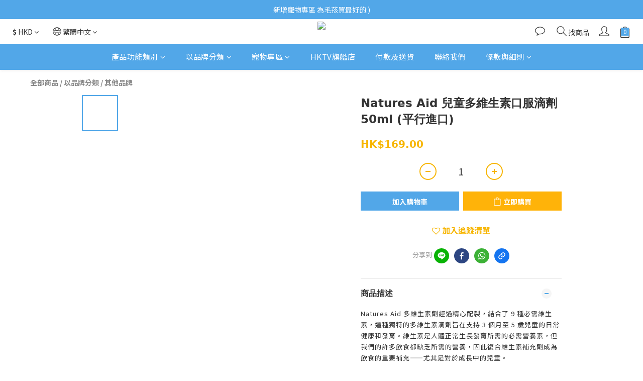

--- FILE ---
content_type: text/html; charset=utf-8
request_url: https://www.eccbcompany.com/products/nat-6210
body_size: 85373
content:
<!DOCTYPE html>
<html lang="zh-hant"><head>  <!-- prefetch dns -->
<meta http-equiv="x-dns-prefetch-control" content="on">
<link rel="dns-prefetch" href="https://cdn.shoplineapp.com">
<link rel="preconnect" href="https://cdn.shoplineapp.com" crossorigin>
<link rel="dns-prefetch" href="https://shoplineimg.com">
<link rel="preconnect" href="https://shoplineimg.com">
<link rel="dns-prefetch" href="https://shoplineimg.com">
<link rel="preconnect" href="https://shoplineimg.com" title="image-service-origin">

  <link rel="preload" href="https://cdn.shoplineapp.com/s/javascripts/currencies.js" as="script">




      <link rel="preload" as="image" href="https://shoplineimg.com/5725b698e37ec6d086000011/63b7d34ec560a0001409bd55/800x.webp?source_format=png" media="(max-height: 950px)">

<!-- Wrap what we need here -->


<!-- SEO -->
  
    <title ng-non-bindable>Natures Aid 兒童多維生素口服滴劑 50ml (平行進口)</title>

  <meta name="description" content="Natures Aid 多維生素劑經過精心配製，結合了 9 種必需維生素，這種獨特的多維生素滴劑旨在支持 3 個月至 5 歲兒童的日常健康和發育。維生素是人體正常生長發育所需的必需營養素，但我們的許多飲食都缺乏所需的營養，因此復合維生素補充劑成為飲食的重要補充——尤其是對於成長中的兒童。▍獨特配方，旨在支持 3 個月至 5 歲兒童的日常健康和發育▍包含 9 種必需維生素，有助於維持日常健康和發育。▍含有維生素A、B族維生素、維生素C和維生素D▍不加入糖份，不對孩子健康造成負擔▍天然橙味，易於入口▍不含人工香料或色素▍適合素食者使用▍專為適合3個月-5歲的嬰幼兒而設▍不建議成年人使用▍有效成份純淨水、甘油、維生素 C、菸酸、泛酸、維生素 A 醋酸鹽*、維生素 D3†、防腐劑（山梨酸鉀）、硫胺素、維生素 B6 、核黃素、維生素 B12 ﹑天然調味劑（橙）▍使用方法每天只需在飲料（果汁、水）或食物中添加 1 毫升即可。使用前搖勻 每次使用後用冷開水徹底清潔和擦乾滴管不要超過推薦攝入量。一旦打開，請在 4 個月內使用。存放於 25°C 以下的干燥處。如果密封破損，請勿使用。放在幼兒接觸不到的地方。">




<!-- Meta -->
  

    <meta property="og:title" content="Natures Aid 兒童多維生素口服滴劑 50ml (平行進口)">

  <meta property="og:type" content="product"/>

    <meta property="og:url" content="https://www.eccbcompany.com/products/nat-6210">
    <link rel="canonical" href="https://www.eccbcompany.com/products/nat-6210">

  <meta property="og:description" content="Natures Aid 多維生素劑經過精心配製，結合了 9 種必需維生素，這種獨特的多維生素滴劑旨在支持 3 個月至 5 歲兒童的日常健康和發育。維生素是人體正常生長發育所需的必需營養素，但我們的許多飲食都缺乏所需的營養，因此復合維生素補充劑成為飲食的重要補充——尤其是對於成長中的兒童。▍獨特配方，旨在支持 3 個月至 5 歲兒童的日常健康和發育▍包含 9 種必需維生素，有助於維持日常健康和發育。▍含有維生素A、B族維生素、維生素C和維生素D▍不加入糖份，不對孩子健康造成負擔▍天然橙味，易於入口▍不含人工香料或色素▍適合素食者使用▍專為適合3個月-5歲的嬰幼兒而設▍不建議成年人使用▍有效成份純淨水、甘油、維生素 C、菸酸、泛酸、維生素 A 醋酸鹽*、維生素 D3†、防腐劑（山梨酸鉀）、硫胺素、維生素 B6 、核黃素、維生素 B12 ﹑天然調味劑（橙）▍使用方法每天只需在飲料（果汁、水）或食物中添加 1 毫升即可。使用前搖勻 每次使用後用冷開水徹底清潔和擦乾滴管不要超過推薦攝入量。一旦打開，請在 4 個月內使用。存放於 25°C 以下的干燥處。如果密封破損，請勿使用。放在幼兒接觸不到的地方。">

    <meta property="og:image" content="https://img.shoplineapp.com/media/image_clips/63b7d34ec560a0001409bd55/original.png?1672991565">
    <meta name="thumbnail" content="https://img.shoplineapp.com/media/image_clips/63b7d34ec560a0001409bd55/original.png?1672991565">

    <meta property="fb:app_id" content="251390416073285">



    <script type="application/ld+json">
    {"@context":"https://schema.org","@type":"WebSite","name":"ECCB 敏感肌產品專家","url":"https://www.eccbcompany.com"}
    </script>


<!-- locale meta -->


  <meta name="viewport" content="width=device-width, initial-scale=1.0, viewport-fit=cover">
<meta name="mobile-web-app-capable" content="yes">
<meta name="format-detection" content="telephone=no" />
<meta name="google" value="notranslate">

<!-- Shop icon -->
  <link rel="shortcut icon" type="image/png" href="https://img.shoplineapp.com/media/image_clips/60b73923aa468b002ca2ab24/original.png?1622620450">




<!--- Site Ownership Data -->
    <meta name="facebook-domain-verification" content="gknrqwyuwabkfdov24a2dx0bfpyg4q">
    <meta name="google-site-verification" content="w069QcS1GSRhaXHle1hQ8B5umqEe_MALDB1o9hZbtE0">
<!--- Site Ownership Data End-->

<!-- Styles -->


        <link rel="stylesheet" media="all" href="https://cdn.shoplineapp.com/assets/common-898e3d282d673c037e3500beff4d8e9de2ee50e01c27252b33520348e0b17da0.css" onload="" />

        <link rel="stylesheet" media="all" href="https://cdn.shoplineapp.com/assets/theme_kingsman_v2-4667533ef7a29e5189b2cd8648106733f7212e1a4e578f6853c5304d67a43efd.css" onload="" />


    






  <link rel="stylesheet" media="all" href="https://cdn.shoplineapp.com/packs/css/intl_tel_input-0d9daf73.chunk.css" />








<script type="text/javascript">
  window.mainConfig = JSON.parse('{\"sessionId\":\"\",\"merchantId\":\"5725b698e37ec6d086000011\",\"appCoreHost\":\"shoplineapp.com\",\"assetHost\":\"https://cdn.shoplineapp.com/packs/\",\"apiBaseUrl\":\"http://shoplineapp.com\",\"eventTrackApi\":\"https://events.shoplytics.com/api\",\"frontCommonsApi\":\"https://front-commons.shoplineapp.com/api\",\"appendToUrl\":\"\",\"env\":\"production\",\"merchantData\":{\"_id\":\"5725b698e37ec6d086000011\",\"addon_limit_enabled\":false,\"base_country_code\":\"HK\",\"base_currency\":{\"id\":\"hkd\",\"iso_code\":\"HKD\",\"alternate_symbol\":\"HK$\",\"name\":\"Hong Kong Dollar\",\"symbol_first\":true,\"subunit_to_unit\":100},\"base_currency_code\":\"HKD\",\"beta_feature_keys\":[\"page_editor_v2\",\"promotions_apply\",\"hide_coupon\",\"promotions_setup\",\"checkout_v2\"],\"brand_home_url\":\"https://www.eccbcompany.com\",\"checkout_setting\":{\"enable_membership_autocheck\":false,\"enable_subscription_autocheck\":false,\"enabled_abandoned_cart_notification\":true,\"enable_sc_fast_checkout\":false,\"rounding_setting\":{\"enabled\":true,\"rounding_mode\":\"round_half_even\",\"smallest_denomination\":10},\"multi_checkout\":{\"enabled\":false}},\"current_plan_key\":\"basket\",\"current_theme_key\":\"kingsman_v2\",\"delivery_option_count\":5,\"enabled_stock_reminder\":true,\"handle\":\"eccbcompany253\",\"identifier\":\"\",\"instagram_access_token\":\"\",\"instagram_id\":null,\"invoice_activation\":\"inactive\",\"is_image_service_enabled\":true,\"mobile_logo_media_url\":\"https://img.shoplineapp.com/media/image_clips/60b7391f5cfe2800350fc7d2/original.png?1622620447\",\"name\":\"ECCB 敏感肌產品專家\",\"order_setting\":{\"invoice_activation\":\"inactive\",\"short_message_activation\":\"inactive\",\"stock_reminder_activation\":\"true\",\"default_out_of_stock_reminder\":false,\"auto_cancel_expired_orders\":true,\"auto_revert_credit\":true,\"enabled_order_auth_expiry\":true,\"enforce_user_login_on_checkout\":false,\"enabled_abandoned_cart_notification\":true,\"enable_order_split_einvoice_reissue\":false,\"no_duplicate_uniform_invoice\":false,\"checkout_without_email\":false,\"hourly_auto_invoice\":false,\"enabled_location_id\":false,\"enabled_sf_hidden_product_name\":true,\"slp_auto_refund\":false,\"customer_return_order\":{\"enabled\":false,\"available_return_days\":\"7\"},\"customer_cancel_order\":{\"enabled\":false,\"auto_revert_credit\":false},\"custom_fields\":[{\"type\":\"textarea\",\"label\":\"- 訂單一經核實，不設任何形式的退款\\n- 產品如有任何損壞，品質出現問題，請與我們聯絡\\n- 客人需自行承擔所有速遞風險 - 包括寄失或延誤等等, 如遇任何損失本公司一概不會作出賠償\\n*訂單滿$400會包送貨費，$400以下會以順豐到付\\n\\n營業時間: 星期一至五 10:00 - 18:00\\nwhatsapp顧客服務熱線:\\n(852) 5334 1351\\n\\n如有任何爭議，eccb co ltd將保留最終決定權\",\"name_translations\":{\"en\":\"*Include delivery for orders \\u003e$400*\\n\\n- All orders are non-refundable, non-cancellable\\n- Exchange of product is appliable for defective goods\\n- Customers is responsible for all risks of local or international delivery. ECCB has no responsibility on delivery issue\\n- For any dispute, ECCB remain all right reserved\\n\\nWhatsApp Customer Service Hotline\\n(852) 5334 1351\\n\\n**If your delivery address is outside HK, please contact our CS for special arrangement before you place your order\",\"zh-hant\":\"- 訂單一經核實，不設任何形式的退款\\n- 產品如有任何損壞，品質出現問題，請與我們聯絡\\n- 客人需自行承擔所有速遞風險 - 包括寄失或延誤等等, 如遇任何損失本公司一概不會作出賠償\\n*訂單滿$400會包送貨費，$400以下會以順豐到付\\n\\n營業時間: 星期一至五 10:00 - 18:00\\nWhatsApp顧客服務熱線:\\n(852) 5334 1351\\n\\n如有任何爭議，ECCB Co Ltd將保留最終決定權\"},\"hint_translations\":{\"en\":\"\",\"zh-hant\":\"\"}}],\"invoice\":{\"tax_id\":\"\"},\"facebook_messenging\":{\"status\":\"active\"},\"status_update_sms\":{\"status\":\"deactivated\"},\"private_info_handle\":{\"enabled\":false,\"custom_fields_enabled\":false}},\"payment_method_count\":6,\"product_setting\":{\"enabled_product_review\":true,\"variation_display\":\"swatches\",\"price_range_enabled\":true,\"enabled_pos_product_customized_price\":false,\"enabled_pos_product_price_tier\":false},\"promotion_setting\":{\"multi_order_discount_strategy\":\"order_or_tier_promotion\",\"order_gift_threshold_mode\":\"after_price_discounts\",\"order_free_shipping_threshold_mode\":\"after_all_discounts\",\"category_item_gift_threshold_mode\":\"before_discounts\",\"category_item_free_shipping_threshold_mode\":\"before_discounts\"},\"rollout_keys\":[\"2FA_google_authenticator\",\"3_layer_category\",\"3_layer_navigation\",\"3_layer_variation\",\"711_CB_13countries\",\"711_CB_pickup_TH\",\"711_c2b_report_v2\",\"711_cross_delivery\",\"MC_manual_order\",\"MO_Apply_Coupon_Code\",\"StaffCanBeDeleted_V1\",\"UTM_export\",\"UTM_register\",\"abandoned_cart_notification\",\"add_system_fontstyle\",\"add_to_cart_revamp\",\"addon_products_limit_10\",\"addon_quantity\",\"address_format_batch2\",\"address_format_jp\",\"address_format_my\",\"address_format_us\",\"address_format_vn\",\"admin_app_extension\",\"admin_custom_domain\",\"admin_image_service\",\"admin_manual_order\",\"admin_realtime\",\"admin_vietnam_dong\",\"admin_whitelist_ip\",\"adminapp_order_form\",\"adminapp_wa_contacts_list\",\"ads_system_new_tab\",\"adyen_my_sc\",\"affiliate_by_product\",\"affiliate_dashboard\",\"affiliate_kol_report\",\"alipay_hk_sc\",\"amazon_product_review\",\"android_pos_agent_clockin_n_out\",\"android_pos_purchase_order_partial_in_storage\",\"android_pos_save_send_receipt\",\"android_pos_v2_force_upgrade_version_1-50-0_date_2025-08-30\",\"app_categories_filtering\",\"app_multiplan\",\"app_subscription_prorated_billing\",\"apps_store\",\"apps_store_blog\",\"apps_store_fb_comment\",\"apps_store_wishlist\",\"appstore_free_trial\",\"archive_order_data\",\"archive_order_ui\",\"assign_products_to_category\",\"auth_flow_revamp\",\"auto_credit_percentage\",\"auto_credit_recurring\",\"auto_reply_comment\",\"auto_save_sf_plus_address\",\"auto_suspend_admin\",\"back_in_stock_notify\",\"basket_comparising_link_CNY\",\"basket_comparising_link_HKD\",\"basket_comparising_link_TWD\",\"basket_invoice_field\",\"basket_pricing_page_cny\",\"basket_pricing_page_hkd\",\"basket_pricing_page_myr\",\"basket_pricing_page_sgd\",\"basket_pricing_page_thb\",\"basket_pricing_page_twd\",\"basket_pricing_page_usd\",\"basket_pricing_page_vnd\",\"basket_subscription_coupon\",\"basket_subscription_email\",\"bianco_setting\",\"bidding_select_product\",\"bing_ads\",\"birthday_format_v2\",\"block_gtm_for_lighthouse\",\"blog\",\"blog_app\",\"blog_revamp_admin\",\"blog_revamp_admin_category\",\"blog_revamp_doublewrite\",\"blog_revamp_related_products\",\"blog_revamp_shop_category\",\"blog_revamp_singleread\",\"breadcrumb\",\"broadcast_advanced_filters\",\"broadcast_analytics\",\"broadcast_clone\",\"broadcast_email_html\",\"broadcast_facebook_template\",\"broadcast_line_template\",\"broadcast_unsubscribe_email\",\"bulk_action_customer\",\"bulk_action_product\",\"bulk_import_multi_lang\",\"bulk_payment_delivery_setting\",\"bulk_printing_labels_711C2C\",\"bulk_update_dynamic_fields\",\"bulk_update_job\",\"bulk_update_new_fields\",\"bulk_update_product_download_with_filter\",\"bulk_update_tag\",\"bundle_page\",\"bundle_promotion_apply_enhancement\",\"bundle_stackable\",\"buy_at_amazon\",\"buy_button\",\"buy_now_button\",\"callback_service\",\"cancel_order_by_customer\",\"cancel_order_by_customer_v2\",\"cart_addon_condition\",\"cart_addon_limit\",\"cart_use_product_service\",\"cart_uuid\",\"category_banner_multiple\",\"category_limit_unlimited\",\"category_sorting\",\"channel_amazon\",\"channel_fb\",\"channel_integration\",\"channel_line\",\"charge_shipping_fee_by_product_qty\",\"chat_widget\",\"chat_widget_livechat\",\"checkout_membercheckbox_toggle\",\"checkout_setting\",\"cn_pricing_page_2019\",\"combine_orders_app\",\"component_h1_tag\",\"connect_new_facebookpage\",\"consolidated_billing\",\"cookie_consent\",\"country_code\",\"coupon_center_back_to_cart\",\"create_staff_revamp\",\"credit_point_triggerpoint\",\"crm_email_custom\",\"crm_notify_preview\",\"crm_sms_custom\",\"crm_sms_notify\",\"cross_shop_tracker\",\"custom_css\",\"custom_home_delivery_tw\",\"custom_notify\",\"custom_order_export\",\"customer_advanced_filter\",\"customer_custom_field_limit_5\",\"customer_data_secure\",\"customer_edit\",\"customer_export_v2\",\"customer_group\",\"customer_group_analysis\",\"customer_group_filter_p2\",\"customer_group_filter_p3\",\"customer_group_regenerate\",\"customer_import_50000_failure_report\",\"customer_import_v2\",\"customer_import_v3\",\"customer_list\",\"customer_new_report\",\"customer_search_match\",\"customer_tag\",\"dashboard_v2\",\"dashboard_v2_revamp\",\"date_picker_v2\",\"deep_link_support_linepay\",\"deep_link_support_payme\",\"deep_search\",\"default_theme_ultrachic\",\"delivery_time\",\"delivery_time_with_quantity\",\"design_submenu\",\"dev_center_app_store\",\"disable_footer_brand\",\"disable_old_upgrade_reminder\",\"domain_applicable\",\"doris_bien_setting\",\"dusk_setting\",\"dynamic_shipping_rate_refactor\",\"ec_order_unlimit\",\"ecpay_expirydate\",\"ecpay_payment_gateway\",\"einvoice_bulk_update\",\"einvoice_edit\",\"einvoice_newlogic\",\"email_credit_expire_notify\",\"email_custom\",\"email_member_forget_password_notify\",\"email_member_register_notify\",\"email_order_notify\",\"email_verification\",\"enable_body_script\",\"enable_calculate_api_promotion_apply\",\"enable_calculate_api_promotion_filter\",\"enable_cart_api\",\"enable_cart_service\",\"enable_corejs_splitting\",\"enable_lazysizes_image_tag\",\"enable_new_css_bundle\",\"enable_order_status_callback_revamp_for_promotion\",\"enable_order_status_callback_revamp_for_storefront\",\"enable_promotion_usage_record\",\"enable_shopjs_splitting\",\"enhanced_catalog_feed\",\"execute_shipment_permission\",\"export_inventory_report_v2\",\"express_cart\",\"facebook_ads\",\"facebook_dia\",\"facebook_line_promotion_notify\",\"facebook_login\",\"facebook_messenger_subscription\",\"facebook_notify\",\"facebook_pixel_manager\",\"fb_comment_app\",\"fb_entrance_optimization\",\"fb_feed_unlimit\",\"fb_group\",\"fb_multi_category_feed\",\"fb_pixel_matching\",\"fb_pixel_v2\",\"fb_post_management\",\"fb_product_set\",\"fb_ssapi\",\"fb_sub_button\",\"fbe_oe\",\"fbe_shop\",\"fbe_v2\",\"fbe_v2_edit\",\"fbig_shop_disabled\",\"feature_alttag_phase1\",\"feature_alttag_phase2\",\"fm_order_receipt\",\"fmt_c2c_newlabel\",\"fmt_revision\",\"footer_builder\",\"footer_builder_new\",\"form_builder\",\"form_builder_access\",\"form_builder_user_management\",\"form_builder_v2_elements\",\"form_builder_v2_receiver\",\"form_builder_v2_report\",\"fps_rolling_key\",\"get_promotions_by_cart\",\"gift_shipping_promotion_discount_condition\",\"gifts_limit_10\",\"gmv_revamp\",\"godaddy\",\"google_ads_api\",\"google_ads_manager\",\"google_analytics_4\",\"google_analytics_manager\",\"google_content_api\",\"google_dynamic_remarketing_tag\",\"google_enhanced_conversions\",\"google_merchant_api\",\"google_preorder_feed\",\"google_product_category_3rdlayer\",\"google_recaptcha\",\"google_remarketing_manager\",\"google_signup_login\",\"google_tag_manager\",\"gp_tw_sc\",\"group_url_bind_post_live\",\"h2_tag_phase1\",\"hct_logistics_bills_report\",\"hidden_product_p2\",\"hide_credit_point_record_balance\",\"hk_pricing_page_2019\",\"hkd_pricing_page_disabled_2020\",\"ig_browser_notify\",\"ig_live\",\"ig_login_entrance\",\"ig_new_api\",\"image_gallery\",\"image_gallery_p2\",\"image_host_by_region\",\"image_limit_30000\",\"image_widget_mobile\",\"instagram_create_post\",\"instagram_post_sales\",\"instant_order_form\",\"integrated_label_711\",\"integrated_sfexpress\",\"integration_one\",\"inventory_change_reason\",\"inventory_search_v2\",\"job_api_products_export\",\"job_api_user_export\",\"job_product_import\",\"jquery_v3\",\"kingsman_v2_setting\",\"layout_engine_service_kingsman_blogs\",\"layout_engine_service_kingsman_member_center\",\"layout_engine_service_kingsman_pdp\",\"layout_engine_service_kingsman_plp\",\"layout_engine_service_kingsman_promotions\",\"line_ads_tag\",\"line_broadcast\",\"line_login\",\"line_login_mobile\",\"line_shopping_new_fields\",\"live_after_keyword\",\"live_announce_bids\",\"live_announce_buyer\",\"live_bidding\",\"live_bulk_checkoutlink\",\"live_bulk_edit\",\"live_checkout_notification\",\"live_checkout_notification_all\",\"live_checkout_notification_message\",\"live_comment_discount\",\"live_comment_robot\",\"live_create_product_v2\",\"live_crosspost\",\"live_dashboard_product\",\"live_event_discount\",\"live_fb_group\",\"live_fhd_video\",\"live_general_settings\",\"live_group_event\",\"live_host_panel\",\"live_ig_messenger_broadcast\",\"live_ig_product_recommend\",\"live_im_switch\",\"live_keyword_switch\",\"live_line_broadcast\",\"live_line_multidisplay\",\"live_luckydraw_enhancement\",\"live_messenger_broadcast\",\"live_order_block\",\"live_print_advanced\",\"live_product_recommend\",\"live_shopline_keyword\",\"live_stream_settings\",\"locale_revamp\",\"logistic_bill_v2_711_b2c\",\"logistic_bill_v2_711_c2c\",\"logo_favicon\",\"luckydraw_products\",\"luckydraw_qualification\",\"manual_activation\",\"manual_order\",\"manual_order_7-11\",\"manual_order_ec_to_sc\",\"manually_bind_post\",\"marketing_affiliate\",\"marketing_affiliate_p2\",\"mc-history-instant\",\"mc_711crossborder\",\"mc_ad_tag\",\"mc_assign_message\",\"mc_auto_bind_member\",\"mc_autoreply_question\",\"mc_broadcast\",\"mc_bulk_read\",\"mc_chatbot_template\",\"mc_delete_message\",\"mc_edit_cart\",\"mc_history_instant\",\"mc_history_post\",\"mc_im\",\"mc_inbox_autoreply\",\"mc_instant_notifications\",\"mc_invoicetitle_optional\",\"mc_keyword_autotagging\",\"mc_line_broadcast\",\"mc_line_cart\",\"mc_logistics_hct\",\"mc_logistics_tcat\",\"mc_manage_blacklist\",\"mc_mark_todo\",\"mc_new_menu\",\"mc_phone_tag\",\"mc_reminder_unpaid\",\"mc_reply_pic\",\"mc_setting_message\",\"mc_setting_orderform\",\"mc_shop_message_refactor\",\"mc_sort_waitingtime\",\"mc_sort_waitingtime_new\",\"mc_tw_invoice\",\"media_gcp_upload\",\"member_center_profile_revamp\",\"member_import_notify\",\"member_info_reward\",\"member_info_reward_subscription\",\"member_password_setup_notify\",\"membership_tier_double_write\",\"memebr_center_point_credit_revamp\",\"menu_limit_100\",\"merchant_bills_banktransfer\",\"merchant_bills_slp\",\"message_center_v3\",\"message_revamp\",\"mo_remove_discount\",\"mobile_and_email_signup\",\"mobile_signup_p2\",\"modularize_address_format\",\"molpay_credit_card\",\"multi_lang\",\"multicurrency\",\"my_pricing_page_2019\",\"myapp_reauth_alert\",\"myr_pricing_page_disabled_2020\",\"new_app_subscription\",\"new_layout_for_mobile_and_pc\",\"new_onboarding_flow\",\"new_return_management\",\"new_settings_apply_all_promotion\",\"new_signup_flow\",\"new_sinopac_3d\",\"notification_custom_sending_time\",\"npb_theme_philia\",\"npb_widget_font_size_color\",\"ob_revamp\",\"ob_sgstripe\",\"ob_twecpay\",\"oceanpay\",\"old_fbe_removal\",\"onboarding_basketplan\",\"onboarding_handle\",\"one_new_filter\",\"one_page_store\",\"one_page_store_checkout\",\"one_page_store_clone\",\"one_page_store_product_set\",\"oneship_installable\",\"online_credit_redemption_toggle\",\"online_store_design\",\"online_store_design_setup_guide_basketplan\",\"order_add_to_cart\",\"order_archive_calculation_revamp_crm_amount\",\"order_archive_calculation_revamp_crm_member\",\"order_archive_product_testing\",\"order_archive_testing\",\"order_archive_testing_crm\",\"order_archive_testing_order_details\",\"order_archive_testing_return_order\",\"order_confirmation_slip_upload\",\"order_custom_field_limit_5\",\"order_custom_notify\",\"order_decoupling_product_revamp\",\"order_export_366day\",\"order_export_v2\",\"order_filter_shipped_date\",\"order_message_broadcast\",\"order_new_source\",\"order_promotion_split\",\"order_search_custom_field\",\"order_search_sku\",\"order_select_across_pages\",\"order_sms_notify\",\"order_split\",\"order_status_non_automation\",\"order_status_tag_color\",\"orderemail_new_logic\",\"other_custom_notify\",\"out_of_stock_order\",\"page_builder_revamp\",\"page_builder_revamp_theme_setting\",\"page_builder_revamp_theme_setting_initialized\",\"page_builder_section_cache_enabled\",\"page_builder_widget_accordion\",\"page_builder_widget_blog\",\"page_builder_widget_category\",\"page_builder_widget_collage\",\"page_builder_widget_countdown\",\"page_builder_widget_custom_liquid\",\"page_builder_widget_instagram\",\"page_builder_widget_product_text\",\"page_builder_widget_subscription\",\"page_builder_widget_video\",\"page_limit_unlimited\",\"page_view_cache\",\"pakpobox\",\"payme\",\"payment_condition\",\"payment_fee_config\",\"payment_hide_hk\",\"payment_image\",\"payment_octopus\",\"payment_slip_notify\",\"paypal_upgrade\",\"pdp_image_lightbox\",\"pdp_image_lightbox_icon\",\"pending_subscription\",\"philia_setting\",\"pickup_remember_store\",\"plp_label_wording\",\"plp_product_seourl\",\"pos_only_product_settings\",\"pos_retail_store_price\",\"pos_setup_guide_basketplan\",\"post_cancel_connect\",\"post_commerce_stack_comment\",\"post_fanpage_luckydraw\",\"post_fb_group\",\"post_general_setting\",\"post_lock_pd\",\"post_sales_dashboard\",\"postsale_auto_reply\",\"postsale_create_post\",\"postsale_ig_auto_reply\",\"postsales_connect_multiple_posts\",\"product_cost_permission\",\"product_feed_info\",\"product_feed_manager_availability\",\"product_feed_revamp\",\"product_index_v2\",\"product_info\",\"product_limit_1000\",\"product_log_v2\",\"product_page_limit_10\",\"product_quantity_update\",\"product_recommendation_abtesting\",\"product_revamp_doublewrite\",\"product_revamp_singleread\",\"product_review_import\",\"product_review_import_installable\",\"product_review_plp\",\"product_search\",\"product_summary\",\"promotion_blacklist\",\"promotion_filter_by_date\",\"promotion_first_purchase_channel\",\"promotion_hour\",\"promotion_limit_100\",\"promotion_minitem\",\"promotion_page\",\"promotion_page_seo_button\",\"promotion_record_archive_test\",\"quick_answer\",\"recaptcha_reset_pw\",\"redirect_301_settings\",\"rejected_bill_reminder\",\"remove_fblike_sc\",\"repay_cookie\",\"replace_janus_interface\",\"replace_lms_old_oa_interface\",\"reports\",\"revert_credit_p2\",\"revert_credit_status\",\"sales_dashboard\",\"sangria_setting\",\"sc_advanced_keyword\",\"sc_alipay_standard\",\"sc_atm\",\"sc_auto_bind_member\",\"sc_autodetect_address\",\"sc_autodetect_paymentslip\",\"sc_autoreply_icebreaker\",\"sc_clearcart\",\"sc_clearcart_all\",\"sc_comment_label\",\"sc_comment_list\",\"sc_conversations_statistics_sunset\",\"sc_download_adminapp\",\"sc_group_pm_commentid\",\"sc_group_webhook\",\"sc_intercom\",\"sc_list_search\",\"sc_mo_711emap\",\"sc_outstock_msg\",\"sc_overall_statistics_api_v3\",\"sc_pickup\",\"sc_product_variation\",\"sc_slp_subscription_promotion\",\"sc_standard\",\"sc_store_pickup\",\"sc_wa_message_report\",\"scheduled_home_page\",\"search_function_image_gallery\",\"security_center\",\"select_all_customer\",\"select_all_inventory\",\"session_expiration_period\",\"setup_guide_basketplan\",\"sfexpress_centre\",\"sfexpress_eflocker\",\"sfexpress_service\",\"sfexpress_store\",\"sg_onboarding_currency\",\"share_cart_link\",\"shop_builder_plp\",\"shop_category_filter\",\"shop_category_filter_bulk_action\",\"shop_product_search_rate_limit\",\"shop_related_recaptcha\",\"shop_template_advanced_setting\",\"shopline_captcha\",\"shopline_email_captcha\",\"shopline_product_reviews\",\"shoplytics_api_ordersales_v4\",\"shoplytics_api_psa_wide_table\",\"shoplytics_benchmark\",\"shoplytics_broadcast_api_v3\",\"shoplytics_channel_store_permission\",\"shoplytics_credit_analysis\",\"shoplytics_customer_refactor_api_v3\",\"shoplytics_date_picker_v2\",\"shoplytics_event_realtime_refactor_api_v3\",\"shoplytics_events_api_v3\",\"shoplytics_export_flex\",\"shoplytics_homepage_v2\",\"shoplytics_invoices_api_v3\",\"shoplytics_lite\",\"shoplytics_membership_tier_growth\",\"shoplytics_orders_api_v3\",\"shoplytics_ordersales_v3\",\"shoplytics_payments_api_v3\",\"shoplytics_product_revamp_api_v3\",\"shoplytics_promotions_api_v3\",\"shoplytics_psa_multi_stores_export\",\"shoplytics_psa_sub_categories\",\"shoplytics_rfim_enhancement_v3\",\"shoplytics_session_metrics\",\"shoplytics_staff_api_v3\",\"shoplytics_to_hd\",\"shopping_session_enabled\",\"signin_register_revamp\",\"skya_setting\",\"sl_logistics_bulk_action\",\"sl_logistics_fmt_freeze\",\"sl_logistics_modularize\",\"sl_payment_alipay\",\"sl_payment_cc\",\"sl_payment_hk_alipay\",\"sl_payment_standard_v2\",\"sl_payment_type_check\",\"sl_payments_apple_pay\",\"sl_payments_cc_promo\",\"sl_payments_my_cc\",\"sl_payments_my_fpx\",\"sl_payments_sg_cc\",\"sl_pos_admin_cancel_order\",\"sl_pos_admin_delete_order\",\"sl_pos_admin_inventory_transfer\",\"sl_pos_admin_order_archive_testing\",\"sl_pos_admin_purchase_order\",\"sl_pos_admin_register_shift\",\"sl_pos_admin_staff\",\"sl_pos_agent_by_channel\",\"sl_pos_agent_clockin_n_out\",\"sl_pos_agent_performance\",\"sl_pos_android_A4_printer\",\"sl_pos_android_check_cart_items_with_local_db\",\"sl_pos_android_order_reduction\",\"sl_pos_android_receipt_enhancement\",\"sl_pos_app_order_archive_testing\",\"sl_pos_app_transaction_filter_enhance\",\"sl_pos_bugfender_log_reduction\",\"sl_pos_bulk_import_update_enhancement\",\"sl_pos_check_duplicate_create_order\",\"sl_pos_convert_order_to_cart_by_snapshot\",\"sl_pos_customerID_duplicate_check\",\"sl_pos_customer_info_enhancement\",\"sl_pos_customized_price\",\"sl_pos_disable_touchid_unlock\",\"sl_pos_discount\",\"sl_pos_einvoice_refactor\",\"sl_pos_feature_permission\",\"sl_pos_force_upgrade_1-109-0\",\"sl_pos_force_upgrade_1-110-1\",\"sl_pos_from_Swift_to_OC\",\"sl_pos_iOS_A4_printer\",\"sl_pos_iOS_app_transaction_filter_enhance\",\"sl_pos_iOS_cashier_revamp_cart\",\"sl_pos_iOS_cashier_revamp_product_list\",\"sl_pos_iPadOS_version_upgrade_remind_16_0_0\",\"sl_pos_initiate_couchbase\",\"sl_pos_inventory_count\",\"sl_pos_inventory_count_difference_reason\",\"sl_pos_inventory_count_for_selected_products\",\"sl_pos_inventory_feature_module\",\"sl_pos_inventory_transfer_app_can_create_note_date\",\"sl_pos_inventory_transfer_insert_enhancement\",\"sl_pos_inventory_transfer_request\",\"sl_pos_invoice_product_name_filter\",\"sl_pos_invoice_swiftUI_revamp\",\"sl_pos_invoice_toast_show\",\"sl_pos_ios_receipt_info_enhancement\",\"sl_pos_ios_small_label_enhancement\",\"sl_pos_ios_version_upgrade_remind\",\"sl_pos_itc\",\"sl_pos_logo_terms_and_condition\",\"sl_pos_new_report_customer_analysis\",\"sl_pos_new_report_daily_payment_methods\",\"sl_pos_new_report_overview\",\"sl_pos_new_report_product_preorder\",\"sl_pos_new_report_transaction_detail\",\"sl_pos_no_minimum_age\",\"sl_pos_order_refactor_admin\",\"sl_pos_order_upload_using_pos_service\",\"sl_pos_partial_return\",\"sl_pos_password_setting_refactor\",\"sl_pos_payment\",\"sl_pos_payment_method_picture\",\"sl_pos_payment_method_prioritized_and_hidden\",\"sl_pos_payoff_preorder\",\"sl_pos_product_add_to_cart_refactor\",\"sl_pos_product_variation_ui\",\"sl_pos_purchase_order_onlinestore\",\"sl_pos_purchase_order_partial_in_storage\",\"sl_pos_receipt_information\",\"sl_pos_receipt_preorder_return_enhancement\",\"sl_pos_receipt_swiftUI_revamp\",\"sl_pos_register_shift\",\"sl_pos_report_shoplytics_psi\",\"sl_pos_revert_credit\",\"sl_pos_save_send_receipt\",\"sl_pos_stock_refactor\",\"sl_pos_supplier_refactor\",\"sl_pos_toast_revamp\",\"sl_pos_transaction_conflict\",\"sl_pos_transaction_view_admin\",\"sl_pos_transfer_onlinestore\",\"sl_pos_user_permission\",\"sl_pos_variation_setting_refactor\",\"sl_purchase_order_search_create_enhancement\",\"slp_bank_promotion\",\"slp_product_subscription\",\"slp_remember_credit_card\",\"slp_swap\",\"smart_omo_appstore\",\"smart_product_recommendation\",\"smart_product_recommendation_regular\",\"smart_recommended_related_products\",\"sms_custom\",\"sms_with_shop_name\",\"social_channel_revamp\",\"social_channel_user\",\"social_name_in_order\",\"sso_lang_th\",\"sso_lang_vi\",\"staff_elasticsearch\",\"staff_limit_2\",\"staff_limit_5\",\"staff_service_migration\",\"static_resource_host_by_region\",\"stop_slp_approvedemail\",\"storefront_app_extension\",\"storefront_return\",\"stripe_3d_secure\",\"stripe_3ds_cny\",\"stripe_3ds_hkd\",\"stripe_3ds_myr\",\"stripe_3ds_sgd\",\"stripe_3ds_thb\",\"stripe_3ds_usd\",\"stripe_3ds_vnd\",\"stripe_google_pay\",\"stripe_payment_intents\",\"stripe_radar\",\"stripe_subscription_my_account\",\"structured_data\",\"sub_sgstripe\",\"subscription_config_edit\",\"subscription_config_edit_delivery_payment\",\"subscription_currency\",\"tappay_3D_secure\",\"tappay_sdk_v2_3_2\",\"tappay_sdk_v3\",\"tax_inclusive_setting\",\"taxes_settings\",\"tcat_711pickup_sl_logisitics\",\"tcat_logistics_bills_report\",\"tcat_newlabel\",\"th_pricing_page_2020\",\"thb_pricing_page_disabled_2020\",\"theme_bianco\",\"theme_doris_bien\",\"theme_kingsman_v2\",\"theme_level_3\",\"theme_sangria\",\"theme_ultrachic\",\"tnc-checkbox\",\"toggle_mobile_category\",\"tw_app_shopback_cashback\",\"tw_fm_sms\",\"tw_pricing_page_2019\",\"tw_stripe_subscription\",\"twd_pricing_page_disabled_2020\",\"uc_integration\",\"uc_v2_endpoints\",\"ultra_setting\",\"unified_admin\",\"use_ngram_for_order_search\",\"user_center_social_channel\",\"variant_image_selector\",\"variant_saleprice_cost_weight\",\"variation_label_swatches\",\"varm_setting\",\"vn_pricing_page_2020\",\"vnd_pricing_page_disabled_2020\",\"whatsapp_extension\",\"whatsapp_order_form\",\"whatsapp_orderstatus_toggle\",\"wishlist_app\",\"yahoo_dot\",\"youtube_live_shopping\",\"zapbook_installable\",\"zotabox_installable\"],\"shop_default_home_url\":\"https://eccbcompany253.shoplineapp.com\",\"shop_status\":\"open\",\"show_sold_out\":true,\"sl_payment_merchant_id\":\"1338950934860005376\",\"supported_languages\":[\"en\",\"zh-hant\"],\"tags\":[\"maternal\"],\"time_zone\":\"Asia/Hong_Kong\",\"updated_at\":\"2026-01-22T10:08:20.075Z\",\"user_setting\":{\"_id\":\"5725b7296170695518214c00\",\"created_at\":\"2016-05-01T07:58:33.537Z\",\"data\":{\"general_fields\":[{\"type\":\"gender\",\"options\":{\"order\":{\"include\":\"false\",\"required\":\"false\"},\"signup\":{\"include\":\"false\",\"required\":\"false\"},\"profile\":{\"include\":\"false\",\"required\":\"false\"}}},{\"type\":\"birthday\",\"options\":{\"order\":{\"include\":\"false\",\"required\":\"false\"},\"signup\":{\"include\":\"false\",\"required\":\"false\"},\"profile\":{\"include\":\"false\",\"required\":\"false\"}}}],\"minimum_age_limit\":\"18\",\"custom_fields\":[{\"type\":\"text\",\"name_translations\":{\"en\":\"Birthday (YYYY/MM/DD)\",\"zh-hant\":\"生日 (YYYY/MM/DD)\"},\"hint_translations\":{\"en\":\"We will send you birthday discount\",\"zh-hant\":\"如填上，我們將會為你送上生日驚喜\"},\"options\":{\"order\":{\"include\":\"true\",\"required\":\"false\"},\"signup\":{\"include\":\"true\",\"required\":\"false\"},\"profile\":{\"include\":\"true\",\"required\":\"false\"}},\"field_id\":\"6336960f078f9e00253ae127\"}],\"signup_method\":\"email_and_mobile\",\"sms_verification\":{\"status\":\"false\",\"supported_countries\":[\"*\"]},\"facebook_login\":{\"status\":\"active\",\"app_id\":\"251390416073285\"},\"enable_facebook_comment\":{\"status\":\"active\"},\"facebook_comment\":\"\",\"line_login\":\"\",\"recaptcha_signup\":{\"status\":\"false\",\"site_key\":\"\"},\"email_verification\":{\"status\":\"false\"},\"login_with_verification\":{\"status\":\"false\"},\"upgrade_reminder\":{\"status\":\"active\"},\"enable_user_credit\":true,\"birthday_format\":\"YYYY/MM\",\"send_birthday_credit_period\":\"monthly\",\"member_info_reward\":{\"enabled\":false,\"reward_on\":[],\"coupons\":{\"enabled\":false,\"promotion_ids\":[]}},\"enable_age_policy\":false},\"item_type\":\"\",\"key\":\"users\",\"name\":null,\"owner_id\":\"5725b698e37ec6d086000011\",\"owner_type\":\"Merchant\",\"publish_status\":\"published\",\"status\":\"active\",\"updated_at\":\"2024-10-21T10:07:18.563Z\",\"value\":null}},\"localeData\":{\"loadedLanguage\":{\"name\":\"繁體中文\",\"code\":\"zh-hant\"},\"supportedLocales\":[{\"name\":\"English\",\"code\":\"en\"},{\"name\":\"繁體中文\",\"code\":\"zh-hant\"}]},\"currentUser\":null,\"themeSettings\":{\"theme_color\":\"simple.purple\",\"header_mode\":\"left\",\"background_pattern\":\"bg.halftone.green\",\"categories_collapsed\":true,\"image_fill\":true,\"is_multicurrency_enabled\":true,\"mobile_categories_collapsed\":true,\"hide_language_selector\":false,\"show_promotions_on_product\":false,\"enabled_quick_cart\":true,\"opens_in_new_tab\":true,\"enabled_wish_list\":false,\"category_page\":\"24\",\"mobile_categories_removed\":false,\"buy_now_background\":\"ffb309\",\"buy_now_button\":{\"enabled\":true,\"color\":\"fb7813\"},\"plp_wishlist\":true,\"variation_image_selector_enabled\":false,\"variation_image_selector_variation\":1,\"plp_variation_selector\":{\"enabled\":false,\"show_variation\":1},\"enabled_sort_by_sold\":true,\"messages_enabled\":true,\"hide_languages\":\"\",\"announcement_background\":\"52a7e8\",\"primary_background\":\"52a7e8\",\"font_size_title\":\"1\",\"font_size_paragraph\":\"1\",\"font_title\":\"system-sans\",\"secondary_color\":\"f7b500\",\"updated_with_new_page_builder\":true,\"product_promotion_label_background\":\"ffb309\",\"page_text_link\":\"52a7e8\"},\"isMultiCurrencyEnabled\":true,\"features\":{\"plans\":{\"free\":{\"member_price\":false,\"cart_addon\":false,\"google_analytics_ecommerce\":false,\"membership\":false,\"shopline_logo\":true,\"user_credit\":{\"manaul\":false,\"auto\":false},\"variant_image_selector\":false},\"standard\":{\"member_price\":false,\"cart_addon\":false,\"google_analytics_ecommerce\":false,\"membership\":false,\"shopline_logo\":true,\"user_credit\":{\"manaul\":false,\"auto\":false},\"variant_image_selector\":false},\"starter\":{\"member_price\":false,\"cart_addon\":false,\"google_analytics_ecommerce\":false,\"membership\":false,\"shopline_logo\":true,\"user_credit\":{\"manaul\":false,\"auto\":false},\"variant_image_selector\":false},\"pro\":{\"member_price\":false,\"cart_addon\":false,\"google_analytics_ecommerce\":false,\"membership\":false,\"shopline_logo\":false,\"user_credit\":{\"manaul\":false,\"auto\":false},\"variant_image_selector\":false},\"business\":{\"member_price\":false,\"cart_addon\":false,\"google_analytics_ecommerce\":true,\"membership\":true,\"shopline_logo\":false,\"user_credit\":{\"manaul\":false,\"auto\":false},\"facebook_comments_plugin\":true,\"variant_image_selector\":false},\"basic\":{\"member_price\":false,\"cart_addon\":false,\"google_analytics_ecommerce\":false,\"membership\":false,\"shopline_logo\":false,\"user_credit\":{\"manaul\":false,\"auto\":false},\"variant_image_selector\":false},\"basic2018\":{\"member_price\":false,\"cart_addon\":false,\"google_analytics_ecommerce\":false,\"membership\":false,\"shopline_logo\":true,\"user_credit\":{\"manaul\":false,\"auto\":false},\"variant_image_selector\":false},\"sc\":{\"member_price\":false,\"cart_addon\":false,\"google_analytics_ecommerce\":true,\"membership\":false,\"shopline_logo\":true,\"user_credit\":{\"manaul\":false,\"auto\":false},\"facebook_comments_plugin\":true,\"facebook_chat_plugin\":true,\"variant_image_selector\":false},\"advanced\":{\"member_price\":false,\"cart_addon\":false,\"google_analytics_ecommerce\":true,\"membership\":false,\"shopline_logo\":false,\"user_credit\":{\"manaul\":false,\"auto\":false},\"facebook_comments_plugin\":true,\"facebook_chat_plugin\":true,\"variant_image_selector\":false},\"premium\":{\"member_price\":true,\"cart_addon\":true,\"google_analytics_ecommerce\":true,\"membership\":true,\"shopline_logo\":false,\"user_credit\":{\"manaul\":true,\"auto\":true},\"google_dynamic_remarketing\":true,\"facebook_comments_plugin\":true,\"facebook_chat_plugin\":true,\"wish_list\":true,\"facebook_messenger_subscription\":true,\"product_feed\":true,\"express_checkout\":true,\"variant_image_selector\":true},\"enterprise\":{\"member_price\":true,\"cart_addon\":true,\"google_analytics_ecommerce\":true,\"membership\":true,\"shopline_logo\":false,\"user_credit\":{\"manaul\":true,\"auto\":true},\"google_dynamic_remarketing\":true,\"facebook_comments_plugin\":true,\"facebook_chat_plugin\":true,\"wish_list\":true,\"facebook_messenger_subscription\":true,\"product_feed\":true,\"express_checkout\":true,\"variant_image_selector\":true},\"crossborder\":{\"member_price\":true,\"cart_addon\":true,\"google_analytics_ecommerce\":true,\"membership\":true,\"shopline_logo\":false,\"user_credit\":{\"manaul\":true,\"auto\":true},\"google_dynamic_remarketing\":true,\"facebook_comments_plugin\":true,\"facebook_chat_plugin\":true,\"wish_list\":true,\"facebook_messenger_subscription\":true,\"product_feed\":true,\"express_checkout\":true,\"variant_image_selector\":true},\"o2o\":{\"member_price\":true,\"cart_addon\":true,\"google_analytics_ecommerce\":true,\"membership\":true,\"shopline_logo\":false,\"user_credit\":{\"manaul\":true,\"auto\":true},\"google_dynamic_remarketing\":true,\"facebook_comments_plugin\":true,\"facebook_chat_plugin\":true,\"wish_list\":true,\"facebook_messenger_subscription\":true,\"product_feed\":true,\"express_checkout\":true,\"subscription_product\":true,\"variant_image_selector\":true}}},\"requestCountry\":\"US\",\"trackerEventData\":{\"Product ID\":\"639afe59d7d2e50001afdb9d\"},\"isRecaptchaEnabled\":false,\"isRecaptchaEnterprise\":true,\"recaptchaEnterpriseSiteKey\":\"6LeMcv0hAAAAADjAJkgZLpvEiuc6migO0KyLEadr\",\"recaptchaEnterpriseCheckboxSiteKey\":\"6LfQVEEoAAAAAAzllcvUxDYhfywH7-aY52nsJ2cK\",\"recaptchaSiteKey\":\"6LeMcv0hAAAAADjAJkgZLpvEiuc6migO0KyLEadr\",\"currencyData\":{\"supportedCurrencies\":[{\"name\":\"$ HKD\",\"symbol\":\"$\",\"iso_code\":\"hkd\"},{\"name\":\"P MOP\",\"symbol\":\"P\",\"iso_code\":\"mop\"},{\"name\":\"¥ CNY\",\"symbol\":\"¥\",\"iso_code\":\"cny\"},{\"name\":\"$ TWD\",\"symbol\":\"$\",\"iso_code\":\"twd\"},{\"name\":\"$ USD\",\"symbol\":\"$\",\"iso_code\":\"usd\"},{\"name\":\"$ SGD\",\"symbol\":\"$\",\"iso_code\":\"sgd\"},{\"name\":\"€ EUR\",\"symbol\":\"€\",\"iso_code\":\"eur\"},{\"name\":\"$ AUD\",\"symbol\":\"$\",\"iso_code\":\"aud\"},{\"name\":\"£ GBP\",\"symbol\":\"£\",\"iso_code\":\"gbp\"},{\"name\":\"₱ PHP\",\"symbol\":\"₱\",\"iso_code\":\"php\"},{\"name\":\"RM MYR\",\"symbol\":\"RM\",\"iso_code\":\"myr\"},{\"name\":\"฿ THB\",\"symbol\":\"฿\",\"iso_code\":\"thb\"},{\"name\":\"د.إ AED\",\"symbol\":\"د.إ\",\"iso_code\":\"aed\"},{\"name\":\"¥ JPY\",\"symbol\":\"¥\",\"iso_code\":\"jpy\"},{\"name\":\"$ BND\",\"symbol\":\"$\",\"iso_code\":\"bnd\"},{\"name\":\"₩ KRW\",\"symbol\":\"₩\",\"iso_code\":\"krw\"},{\"name\":\"Rp IDR\",\"symbol\":\"Rp\",\"iso_code\":\"idr\"},{\"name\":\"₫ VND\",\"symbol\":\"₫\",\"iso_code\":\"vnd\"},{\"name\":\"$ CAD\",\"symbol\":\"$\",\"iso_code\":\"cad\"}],\"requestCountryCurrencyCode\":\"HKD\"},\"previousUrl\":\"\",\"checkoutLandingPath\":\"/cart\",\"webpSupported\":true,\"pageType\":\"products-show\",\"paypalCnClientId\":\"AYVtr8kMzEyRCw725vQM_-hheFyo1FuWeaup4KPSvU1gg44L-NG5e2PNcwGnMo2MLCzGRg4eVHJhuqBP\",\"efoxPayVersion\":\"1.0.60\",\"universalPaymentSDKUrl\":\"https://cdn.myshopline.com\",\"shoplinePaymentCashierSDKUrl\":\"https://cdn.myshopline.com/pay/paymentElement/1.7.1/index.js\",\"shoplinePaymentV2Env\":\"prod\",\"shoplinePaymentGatewayEnv\":\"prod\",\"currentPath\":\"/products/nat-6210\",\"isExceedCartLimitation\":null,\"familyMartEnv\":\"prod\",\"familyMartConfig\":{\"cvsname\":\"familymart.shoplineapp.com\"},\"familyMartFrozenConfig\":{\"cvsname\":\"familymartfreeze.shoplineapp.com\",\"cvslink\":\"https://familymartfreeze.shoplineapp.com/familymart_freeze_callback\",\"emap\":\"https://ecmfme.map.com.tw/ReceiveOrderInfo.aspx\"},\"pageIdentifier\":\"product_detail\",\"staticResourceHost\":\"https://static.shoplineapp.com/\",\"facebookAppId\":\"467428936681900\",\"facebookSdkVersion\":\"v2.7\",\"criteoAccountId\":null,\"criteoEmail\":null,\"shoplineCaptchaEnv\":\"prod\",\"shoplineCaptchaPublicKey\":\"MIGfMA0GCSqGSIb3DQEBAQUAA4GNADCBiQKBgQCUXpOVJR72RcVR8To9lTILfKJnfTp+f69D2azJDN5U9FqcZhdYfrBegVRKxuhkwdn1uu6Er9PWV4Tp8tRuHYnlU+U72NRpb0S3fmToXL3KMKw/4qu2B3EWtxeh/6GPh3leTvMteZpGRntMVmJCJdS8PY1CG0w6QzZZ5raGKXQc2QIDAQAB\",\"defaultBlockedSmsCountries\":\"PS,MG,KE,AO,KG,UG,AZ,ZW,TJ,NG,GT,DZ,BD,BY,AF,LK,MA,EH,MM,EG,LV,OM,LT,UA,RU,KZ,KH,LY,ML,MW,IR,EE\"}');
</script>

  <script
    src="https://browser.sentry-cdn.com/6.8.0/bundle.tracing.min.js"
    integrity="sha384-PEpz3oi70IBfja8491RPjqj38s8lBU9qHRh+tBurFb6XNetbdvlRXlshYnKzMB0U"
    crossorigin="anonymous"
    defer
  ></script>
  <script
    src="https://browser.sentry-cdn.com/6.8.0/captureconsole.min.js"
    integrity="sha384-FJ5n80A08NroQF9DJzikUUhiCaQT2rTIYeJyHytczDDbIiejfcCzBR5lQK4AnmVt"
    crossorigin="anonymous"
    defer
  ></script>

<script>
  function sriOnError (event) {
    if (window.Sentry) window.Sentry.captureException(event);

    var script = document.createElement('script');
    var srcDomain = new URL(this.src).origin;
    script.src = this.src.replace(srcDomain, '');
    if (this.defer) script.setAttribute("defer", "defer");
    document.getElementsByTagName('head')[0].insertBefore(script, null);
  }
</script>

<script>window.lazySizesConfig={},Object.assign(window.lazySizesConfig,{lazyClass:"sl-lazy",loadingClass:"sl-lazyloading",loadedClass:"sl-lazyloaded",preloadClass:"sl-lazypreload",errorClass:"sl-lazyerror",iframeLoadMode:"1",loadHidden:!1});</script>
<script>!function(e,t){var a=t(e,e.document,Date);e.lazySizes=a,"object"==typeof module&&module.exports&&(module.exports=a)}("undefined"!=typeof window?window:{},function(e,t,a){"use strict";var n,i;if(function(){var t,a={lazyClass:"lazyload",loadedClass:"lazyloaded",loadingClass:"lazyloading",preloadClass:"lazypreload",errorClass:"lazyerror",autosizesClass:"lazyautosizes",fastLoadedClass:"ls-is-cached",iframeLoadMode:0,srcAttr:"data-src",srcsetAttr:"data-srcset",sizesAttr:"data-sizes",minSize:40,customMedia:{},init:!0,expFactor:1.5,hFac:.8,loadMode:2,loadHidden:!0,ricTimeout:0,throttleDelay:125};for(t in i=e.lazySizesConfig||e.lazysizesConfig||{},a)t in i||(i[t]=a[t])}(),!t||!t.getElementsByClassName)return{init:function(){},cfg:i,noSupport:!0};var s,o,r,l,c,d,u,f,m,y,h,z,g,v,p,C,b,A,E,_,w,M,N,x,L,W,S,B,T,F,R,D,k,H,O,P,$,q,I,U,j,G,J,K,Q,V=t.documentElement,X=e.HTMLPictureElement,Y="addEventListener",Z="getAttribute",ee=e[Y].bind(e),te=e.setTimeout,ae=e.requestAnimationFrame||te,ne=e.requestIdleCallback,ie=/^picture$/i,se=["load","error","lazyincluded","_lazyloaded"],oe={},re=Array.prototype.forEach,le=function(e,t){return oe[t]||(oe[t]=new RegExp("(\\s|^)"+t+"(\\s|$)")),oe[t].test(e[Z]("class")||"")&&oe[t]},ce=function(e,t){le(e,t)||e.setAttribute("class",(e[Z]("class")||"").trim()+" "+t)},de=function(e,t){var a;(a=le(e,t))&&e.setAttribute("class",(e[Z]("class")||"").replace(a," "))},ue=function(e,t,a){var n=a?Y:"removeEventListener";a&&ue(e,t),se.forEach(function(a){e[n](a,t)})},fe=function(e,a,i,s,o){var r=t.createEvent("Event");return i||(i={}),i.instance=n,r.initEvent(a,!s,!o),r.detail=i,e.dispatchEvent(r),r},me=function(t,a){var n;!X&&(n=e.picturefill||i.pf)?(a&&a.src&&!t[Z]("srcset")&&t.setAttribute("srcset",a.src),n({reevaluate:!0,elements:[t]})):a&&a.src&&(t.src=a.src)},ye=function(e,t){return(getComputedStyle(e,null)||{})[t]},he=function(e,t,a){for(a=a||e.offsetWidth;a<i.minSize&&t&&!e._lazysizesWidth;)a=t.offsetWidth,t=t.parentNode;return a},ze=(l=[],c=r=[],d=function(){var e=c;for(c=r.length?l:r,s=!0,o=!1;e.length;)e.shift()();s=!1},u=function(e,a){s&&!a?e.apply(this,arguments):(c.push(e),o||(o=!0,(t.hidden?te:ae)(d)))},u._lsFlush=d,u),ge=function(e,t){return t?function(){ze(e)}:function(){var t=this,a=arguments;ze(function(){e.apply(t,a)})}},ve=function(e){var t,n=0,s=i.throttleDelay,o=i.ricTimeout,r=function(){t=!1,n=a.now(),e()},l=ne&&o>49?function(){ne(r,{timeout:o}),o!==i.ricTimeout&&(o=i.ricTimeout)}:ge(function(){te(r)},!0);return function(e){var i;(e=!0===e)&&(o=33),t||(t=!0,(i=s-(a.now()-n))<0&&(i=0),e||i<9?l():te(l,i))}},pe=function(e){var t,n,i=99,s=function(){t=null,e()},o=function(){var e=a.now()-n;e<i?te(o,i-e):(ne||s)(s)};return function(){n=a.now(),t||(t=te(o,i))}},Ce=(_=/^img$/i,w=/^iframe$/i,M="onscroll"in e&&!/(gle|ing)bot/.test(navigator.userAgent),N=0,x=0,L=0,W=-1,S=function(e){L--,(!e||L<0||!e.target)&&(L=0)},B=function(e){return null==E&&(E="hidden"==ye(t.body,"visibility")),E||!("hidden"==ye(e.parentNode,"visibility")&&"hidden"==ye(e,"visibility"))},T=function(e,a){var n,i=e,s=B(e);for(p-=a,A+=a,C-=a,b+=a;s&&(i=i.offsetParent)&&i!=t.body&&i!=V;)(s=(ye(i,"opacity")||1)>0)&&"visible"!=ye(i,"overflow")&&(n=i.getBoundingClientRect(),s=b>n.left&&C<n.right&&A>n.top-1&&p<n.bottom+1);return s},R=ve(F=function(){var e,a,s,o,r,l,c,d,u,y,z,_,w=n.elements;if(n.extraElements&&n.extraElements.length>0&&(w=Array.from(w).concat(n.extraElements)),(h=i.loadMode)&&L<8&&(e=w.length)){for(a=0,W++;a<e;a++)if(w[a]&&!w[a]._lazyRace)if(!M||n.prematureUnveil&&n.prematureUnveil(w[a]))q(w[a]);else if((d=w[a][Z]("data-expand"))&&(l=1*d)||(l=x),y||(y=!i.expand||i.expand<1?V.clientHeight>500&&V.clientWidth>500?500:370:i.expand,n._defEx=y,z=y*i.expFactor,_=i.hFac,E=null,x<z&&L<1&&W>2&&h>2&&!t.hidden?(x=z,W=0):x=h>1&&W>1&&L<6?y:N),u!==l&&(g=innerWidth+l*_,v=innerHeight+l,c=-1*l,u=l),s=w[a].getBoundingClientRect(),(A=s.bottom)>=c&&(p=s.top)<=v&&(b=s.right)>=c*_&&(C=s.left)<=g&&(A||b||C||p)&&(i.loadHidden||B(w[a]))&&(m&&L<3&&!d&&(h<3||W<4)||T(w[a],l))){if(q(w[a]),r=!0,L>9)break}else!r&&m&&!o&&L<4&&W<4&&h>2&&(f[0]||i.preloadAfterLoad)&&(f[0]||!d&&(A||b||C||p||"auto"!=w[a][Z](i.sizesAttr)))&&(o=f[0]||w[a]);o&&!r&&q(o)}}),k=ge(D=function(e){var t=e.target;t._lazyCache?delete t._lazyCache:(S(e),ce(t,i.loadedClass),de(t,i.loadingClass),ue(t,H),fe(t,"lazyloaded"))}),H=function(e){k({target:e.target})},O=function(e,t){var a=e.getAttribute("data-load-mode")||i.iframeLoadMode;0==a?e.contentWindow.location.replace(t):1==a&&(e.src=t)},P=function(e){var t,a=e[Z](i.srcsetAttr);(t=i.customMedia[e[Z]("data-media")||e[Z]("media")])&&e.setAttribute("media",t),a&&e.setAttribute("srcset",a)},$=ge(function(e,t,a,n,s){var o,r,l,c,d,u;(d=fe(e,"lazybeforeunveil",t)).defaultPrevented||(n&&(a?ce(e,i.autosizesClass):e.setAttribute("sizes",n)),r=e[Z](i.srcsetAttr),o=e[Z](i.srcAttr),s&&(c=(l=e.parentNode)&&ie.test(l.nodeName||"")),u=t.firesLoad||"src"in e&&(r||o||c),d={target:e},ce(e,i.loadingClass),u&&(clearTimeout(y),y=te(S,2500),ue(e,H,!0)),c&&re.call(l.getElementsByTagName("source"),P),r?e.setAttribute("srcset",r):o&&!c&&(w.test(e.nodeName)?O(e,o):e.src=o),s&&(r||c)&&me(e,{src:o})),e._lazyRace&&delete e._lazyRace,de(e,i.lazyClass),ze(function(){var t=e.complete&&e.naturalWidth>1;u&&!t||(t&&ce(e,i.fastLoadedClass),D(d),e._lazyCache=!0,te(function(){"_lazyCache"in e&&delete e._lazyCache},9)),"lazy"==e.loading&&L--},!0)}),q=function(e){if(!e._lazyRace){var t,a=_.test(e.nodeName),n=a&&(e[Z](i.sizesAttr)||e[Z]("sizes")),s="auto"==n;(!s&&m||!a||!e[Z]("src")&&!e.srcset||e.complete||le(e,i.errorClass)||!le(e,i.lazyClass))&&(t=fe(e,"lazyunveilread").detail,s&&be.updateElem(e,!0,e.offsetWidth),e._lazyRace=!0,L++,$(e,t,s,n,a))}},I=pe(function(){i.loadMode=3,R()}),j=function(){m||(a.now()-z<999?te(j,999):(m=!0,i.loadMode=3,R(),ee("scroll",U,!0)))},{_:function(){z=a.now(),n.elements=t.getElementsByClassName(i.lazyClass),f=t.getElementsByClassName(i.lazyClass+" "+i.preloadClass),ee("scroll",R,!0),ee("resize",R,!0),ee("pageshow",function(e){if(e.persisted){var a=t.querySelectorAll("."+i.loadingClass);a.length&&a.forEach&&ae(function(){a.forEach(function(e){e.complete&&q(e)})})}}),e.MutationObserver?new MutationObserver(R).observe(V,{childList:!0,subtree:!0,attributes:!0}):(V[Y]("DOMNodeInserted",R,!0),V[Y]("DOMAttrModified",R,!0),setInterval(R,999)),ee("hashchange",R,!0),["focus","mouseover","click","load","transitionend","animationend"].forEach(function(e){t[Y](e,R,!0)}),/d$|^c/.test(t.readyState)?j():(ee("load",j),t[Y]("DOMContentLoaded",R),te(j,2e4)),n.elements.length?(F(),ze._lsFlush()):R()},checkElems:R,unveil:q,_aLSL:U=function(){3==i.loadMode&&(i.loadMode=2),I()}}),be=(J=ge(function(e,t,a,n){var i,s,o;if(e._lazysizesWidth=n,n+="px",e.setAttribute("sizes",n),ie.test(t.nodeName||""))for(s=0,o=(i=t.getElementsByTagName("source")).length;s<o;s++)i[s].setAttribute("sizes",n);a.detail.dataAttr||me(e,a.detail)}),K=function(e,t,a){var n,i=e.parentNode;i&&(a=he(e,i,a),(n=fe(e,"lazybeforesizes",{width:a,dataAttr:!!t})).defaultPrevented||(a=n.detail.width)&&a!==e._lazysizesWidth&&J(e,i,n,a))},{_:function(){G=t.getElementsByClassName(i.autosizesClass),ee("resize",Q)},checkElems:Q=pe(function(){var e,t=G.length;if(t)for(e=0;e<t;e++)K(G[e])}),updateElem:K}),Ae=function(){!Ae.i&&t.getElementsByClassName&&(Ae.i=!0,be._(),Ce._())};return te(function(){i.init&&Ae()}),n={cfg:i,autoSizer:be,loader:Ce,init:Ae,uP:me,aC:ce,rC:de,hC:le,fire:fe,gW:he,rAF:ze}});</script>
  <script>!function(e){window.slShadowDomCreate=window.slShadowDomCreate?window.slShadowDomCreate:e}(function(){"use strict";var e="data-shadow-status",t="SL-SHADOW-CONTENT",o={init:"init",complete:"complete"},a=function(e,t,o){if(e){var a=function(e){if(e&&e.target&&e.srcElement)for(var t=e.target||e.srcElement,a=e.currentTarget;t!==a;){if(t.matches("a")){var n=t;e.delegateTarget=n,o.apply(n,[e])}t=t.parentNode}};e.addEventListener(t,a)}},n=function(e){window.location.href.includes("is_preview=2")&&a(e,"click",function(e){e.preventDefault()})},r=function(a){if(a instanceof HTMLElement){var r=!!a.shadowRoot,i=a.previousElementSibling,s=i&&i.tagName;if(!a.getAttribute(e))if(s==t)if(r)console.warn("SL shadow dom warning: The root is aready shadow root");else a.setAttribute(e,o.init),a.attachShadow({mode:"open"}).appendChild(i),n(i),a.slUpdateLazyExtraElements&&a.slUpdateLazyExtraElements(),a.setAttribute(e,o.complete);else console.warn("SL shadow dom warning: The shadow content does not match shadow tag name")}else console.warn("SL shadow dom warning: The root is not HTMLElement")};try{document.querySelectorAll("sl-shadow-root").forEach(function(e){r(e)})}catch(e){console.warn("createShadowDom warning:",e)}});</script>
  <script>!function(){if(window.lazySizes){var e="."+(window.lazySizesConfig?window.lazySizesConfig.lazyClass:"sl-lazy");void 0===window.lazySizes.extraElements&&(window.lazySizes.extraElements=[]),HTMLElement.prototype.slUpdateLazyExtraElements=function(){var n=[];this.shadowRoot&&(n=Array.from(this.shadowRoot.querySelectorAll(e))),n=n.concat(Array.from(this.querySelectorAll(e)));var t=window.lazySizes.extraElements;return 0===n.length||(t&&t.length>0?window.lazySizes.extraElements=t.concat(n):window.lazySizes.extraElements=n,window.lazySizes.loader.checkElems(),this.shadowRoot.addEventListener("lazyloaded",function(e){var n=window.lazySizes.extraElements;if(n&&n.length>0){var t=n.filter(function(n){return n!==e.target});t.length>0?window.lazySizes.extraElements=t:delete window.lazySizes.extraElements}})),n}}else console.warn("Lazysizes warning: window.lazySizes is undefined")}();</script>

  <script src="https://cdn.shoplineapp.com/s/javascripts/currencies.js" defer></script>



<script>
  function generateGlobalSDKObserver(variableName, options = {}) {
    const { isLoaded = (sdk) => !!sdk } = options;
    return {
      [variableName]: {
        funcs: [],
        notify: function() {
          while (this.funcs.length > 0) {
            const func = this.funcs.shift();
            func(window[variableName]);
          }
        },
        subscribe: function(func) {
          if (isLoaded(window[variableName])) {
            func(window[variableName]);
          } else {
            this.funcs.push(func);
          }
          const unsubscribe = function () {
            const index = this.funcs.indexOf(func);
            if (index > -1) {
              this.funcs.splice(index, 1);
            }
          };
          return unsubscribe.bind(this);
        },
      },
    };
  }

  window.globalSDKObserver = Object.assign(
    {},
    generateGlobalSDKObserver('grecaptcha', { isLoaded: function(sdk) { return sdk && sdk.render }}),
    generateGlobalSDKObserver('FB'),
  );
</script>

<style>
  :root {
      --buy-now-button-color: #fb7813;

          --category-page: 24;
            --buy-now-background: #ffb309;
            --buy-now-background-h: 41;
            --buy-now-background-s: 100%;
            --buy-now-background-l: 52%;
            --announcement-background: #52a7e8;
            --announcement-background-h: 206;
            --announcement-background-s: 77%;
            --announcement-background-l: 62%;
            --primary-background: #52a7e8;
            --primary-background-h: 206;
            --primary-background-s: 77%;
            --primary-background-l: 62%;
          --font-size-title: 1;
          --font-size-paragraph: 1;
            --font-title: var(--system-sans);

            --secondary-color: #f7b500;
            --secondary-color-h: 44;
            --secondary-color-s: 100%;
            --secondary-color-l: 48%;
            --product-promotion-label-background: #ffb309;
            --product-promotion-label-background-h: 41;
            --product-promotion-label-background-s: 100%;
            --product-promotion-label-background-l: 52%;
            --page-text-link: #52a7e8;
            --page-text-link-h: 206;
            --page-text-link-s: 77%;
            --page-text-link-l: 62%;

    --cookie-consent-popup-z-index: 1000;
  }
</style>

<script type="text/javascript">
(function(e,t,s,c,n,o,p){e.shoplytics||((p=e.shoplytics=function(){
p.exec?p.exec.apply(p,arguments):p.q.push(arguments)
}).v='2.0',p.q=[],(n=t.createElement(s)).async=!0,
n.src=c,(o=t.getElementsByTagName(s)[0]).parentNode.insertBefore(n,o))
})(window,document,'script','https://cdn.shoplytics.com/js/shoplytics-tracker/latest/shoplytics-tracker.js');
shoplytics('init', 'shop', {
  register: {"merchant_id":"5725b698e37ec6d086000011","language":"zh-hant"}
});

// for facebook login redirect
if (location.hash === '#_=_') {
  history.replaceState(null, document.title, location.toString().replace(/#_=_$/, ''));
}

function SidrOptions(options) {
  if (options === undefined) { options = {}; }
  this.side = options.side || 'left';
  this.speed = options.speed || 200;
  this.name = options.name;
  this.onOpen = options.onOpen || angular.noop;
  this.onClose = options.onClose || angular.noop;
}
window.SidrOptions = SidrOptions;

window.resizeImages = function(element) {
  var images = (element || document).getElementsByClassName("sl-lazy-image")
  var styleRegex = /background\-image:\ *url\(['"]?(https\:\/\/shoplineimg.com\/[^'"\)]*)+['"]?\)/

  for (var i = 0; i < images.length; i++) {
    var image = images[i]
    try {
      var src = image.getAttribute('src') || image.getAttribute('style').match(styleRegex)[1]
    } catch(e) {
      continue;
    }
    var setBySrc, head, tail, width, height;
    try {
      if (!src) { throw 'Unknown source' }

      setBySrc = !!image.getAttribute('src') // Check if it's setting the image url by "src" or "style"
      var urlParts = src.split("?"); // Fix issue that the size pattern can be in external image url
      var result = urlParts[0].match(/(.*)\/(\d+)?x?(\d+)?(.*)/) // Extract width and height from url (e.g. 1000x1000), putting the rest into head and tail for repackaging back
      head = result[1]
      tail = result[4]
      width = parseInt(result[2], 10);
      height = parseInt(result[3], 10);

      if (!!((width || height) && head != '') !== true) { throw 'Invalid image source'; }
    } catch(e) {
      if (typeof e !== 'string') { console.error(e) }
      continue;
    }

    var segment = parseInt(image.getAttribute('data-resizing-segment') || 200, 10)
    var scale = window.devicePixelRatio > 1 ? 2 : 1

    // Resize by size of given element or image itself
    var refElement = image;
    if (image.getAttribute('data-ref-element')) {
      var selector = image.getAttribute('data-ref-element');
      if (selector.indexOf('.') === 0) {
        refElement = document.getElementsByClassName(image.getAttribute('data-ref-element').slice(1))[0]
      } else {
        refElement = document.getElementById(image.getAttribute('data-ref-element'))
      }
    }
    var offsetWidth = refElement.offsetWidth;
    var offsetHeight = refElement.offsetHeight;
    var refWidth = image.getAttribute('data-max-width') ? Math.min(parseInt(image.getAttribute('data-max-width')), offsetWidth) : offsetWidth;
    var refHeight = image.getAttribute('data-max-height') ? Math.min(parseInt(image.getAttribute('data-max-height')), offsetHeight) : offsetHeight;

    // Get desired size based on view, segment and screen scale
    var resizedWidth = isNaN(width) === false ? Math.ceil(refWidth * scale / segment) * segment : undefined
    var resizedHeight = isNaN(height) === false ? Math.ceil(refHeight * scale / segment) * segment : undefined

    if (resizedWidth || resizedHeight) {
      var newSrc = head + '/' + ((resizedWidth || '') + 'x' + (resizedHeight || '')) + (tail || '') + '?';
      for (var j = 1; j < urlParts.length; j++) { newSrc += urlParts[j]; }
      if (newSrc !== src) {
        if (setBySrc) {
          image.setAttribute('src', newSrc);
        } else {
          image.setAttribute('style', image.getAttribute('style').replace(styleRegex, 'background-image:url('+newSrc+')'));
        }
        image.dataset.size = (resizedWidth || '') + 'x' + (resizedHeight || '');
      }
    }
  }
}

let createDeferredPromise = function() {
  let deferredRes, deferredRej;
  let deferredPromise = new Promise(function(res, rej) {
    deferredRes = res;
    deferredRej = rej;
  });
  deferredPromise.resolve = deferredRes;
  deferredPromise.reject = deferredRej;
  return deferredPromise;
}

// For app extension sdk
window.APP_EXTENSION_SDK_ANGULAR_JS_LOADED = createDeferredPromise();
  window.runTaskInIdle = function runTaskInIdle(task) {
    try {
      if (!task) return;
      task();
    } catch (err) {
      console.error(err);
    }
  }

window.runTaskQueue = function runTaskQueue(queue) {
  if (!queue || queue.length === 0) return;

  const task = queue.shift();
  window.runTaskInIdle(task);

  window.runTaskQueue(queue);
}


window.addEventListener('DOMContentLoaded', function() {

app.value('mainConfig', window.mainConfig);


app.value('flash', {
});

app.value('flash_data', {});
app.constant('imageServiceEndpoint', 'https\:\/\/shoplineimg.com/')
app.constant('staticImageHost', 'static.shoplineapp.com/web')
app.constant('staticResourceHost', 'https://static.shoplineapp.com/')
app.constant('FEATURES_LIMIT', JSON.parse('{\"disable_image_service\":false,\"product_variation_limit\":100,\"paypal_spb_checkout\":false,\"mini_fast_checkout\":false,\"fast_checkout_qty\":false,\"buynow_checkout\":false,\"blog_category\":false,\"blog_post_page_limit\":false,\"shop_category_filter\":true,\"stripe_card_hk\":false,\"bulk_update_tag\":true,\"dynamic_shipping_rate_refactor\":true,\"promotion_reminder\":false,\"promotion_page_reminder\":false,\"modularize_address_format\":true,\"point_redeem_to_cash\":false,\"fb_login_integration\":false,\"product_summary\":true,\"plp_wishlist\":false,\"ec_order_unlimit\":true,\"sc_order_unlimit\":false,\"inventory_search_v2\":true,\"sc_lock_inventory\":false,\"crm_notify_preview\":true,\"plp_variation_selector\":false,\"category_banner_multiple\":true,\"order_confirmation_slip_upload\":true,\"tier_upgrade_v2\":false,\"plp_label_wording\":true,\"order_search_custom_field\":true,\"ig_browser_notify\":true,\"ig_browser_disabled\":false,\"send_product_tag_to_shop\":false,\"ads_system_new_tab\":true,\"payment_image\":true,\"sl_logistics_bulk_action\":true,\"disable_orderconfirmation_mail\":false,\"payment_slip_notify\":true,\"product_set_child_products_limit\":5,\"product_set_limit\":-1,\"sl_payments_hk_promo\":false,\"domain_redirect_ec2\":false,\"affiliate_kol_report\":true,\"applepay_newebpay\":false,\"atm_newebpay\":false,\"cvs_newebpay\":false,\"ec_fast_checkout\":false,\"checkout_setting\":true,\"omise_payment\":false,\"member_password_setup_notify\":true,\"membership_tier_notify\":false,\"auto_credit_notify\":false,\"customer_referral_notify\":false,\"member_points_notify\":false,\"member_import_notify\":true,\"crm_sms_custom\":true,\"crm_email_custom\":true,\"customer_group\":true,\"tier_auto_downgrade\":false,\"scheduled_home_page\":true,\"sc_wa_contacts_list\":false,\"broadcast_to_unsubscribers_sms\":false,\"sc_post_feature\":false,\"google_product_category_3rdlayer\":true,\"purchase_limit_campaign\":false,\"order_item_name_edit\":false,\"block_analytics_request\":false,\"subscription_order_notify\":false,\"fb_domain_verification\":false,\"disable_html5mode\":false,\"einvoice_edit\":true,\"order_search_sku\":true,\"cancel_order_by_customer_v2\":true,\"storefront_pdp_enhancement\":false,\"storefront_plp_enhancement\":false,\"storefront_adv_enhancement\":false,\"product_cost_permission\":true,\"promotion_first_purchase\":false,\"block_gtm_for_lighthouse\":true,\"use_critical_css_liquid\":false,\"flash_price_campaign\":false,\"inventory_change_reason\":true,\"ig_login_entrance\":true,\"contact_us_mobile\":false,\"sl_payment_hk_alipay\":true,\"3_layer_variation\":true,\"einvoice_tradevan\":false,\"order_add_to_cart\":true,\"order_new_source\":true,\"einvoice_bulk_update\":true,\"molpay_alipay_tng\":false,\"fastcheckout_add_on\":false,\"plp_product_seourl\":true,\"country_code\":true,\"sc_keywords\":false,\"bulk_printing_labels_711C2C\":true,\"search_function_image_gallery\":true,\"social_channel_user\":true,\"sc_overall_statistics\":false,\"product_main_images_limit\":12,\"order_custom_notify\":true,\"new_settings_apply_all_promotion\":true,\"new_order_label_711b2c\":false,\"payment_condition\":true,\"store_pick_up\":false,\"other_custom_notify\":true,\"crm_sms_notify\":true,\"sms_custom\":true,\"product_set_revamp\":false,\"charge_shipping_fee_by_product_qty\":true,\"whatsapp_extension\":true,\"new_live_selling\":false,\"tier_member_points\":false,\"fb_broadcast_sc_p2\":false,\"fb_entrance_optimization\":true,\"shopback_cashback\":false,\"bundle_add_type\":false,\"google_ads_api\":true,\"google_analytics_4\":true,\"customer_group_smartrfm_filter\":false,\"shopper_app_entrance\":false,\"enable_cart_service\":true,\"store_crm_pwa\":false,\"store_referral_export_import\":false,\"store_referral_setting\":false,\"delivery_time_with_quantity\":true,\"tier_reward_app_installation\":false,\"tier_reward_app_availability\":false,\"stop_slp_approvedemail\":true,\"google_content_api\":true,\"buy_online_pickup_instore\":false,\"subscription_order_expire_notify\":false,\"payment_octopus\":false,\"payment_hide_hk\":true,\"line_ads_tag\":true,\"get_coupon\":false,\"coupon_notification\":false,\"payme_single_key_migration\":false,\"fb_bdapi\":false,\"mc_sort_waitingtime_new\":true,\"disable_itc\":false,\"sl_payment_alipay\":true,\"sl_pos_sg_gst_on_receipt\":false,\"buyandget_promotion\":false,\"line_login_mobile\":true,\"vulnerable_js_upgrade\":false,\"replace_janus_interface\":true,\"enable_calculate_api_promotion_filter\":true,\"combine_orders\":false,\"tier_reward_app_p2\":false,\"slp_remember_credit_card\":true,\"subscription_promotion\":false,\"lock_cart_sc_product\":false,\"extend_reminder\":false,\"customer_search_match\":true,\"slp_product_subscription\":true,\"customer_group_sendcoupon\":false,\"sl_payments_apple_pay\":true,\"apply_multi_order_discount\":false,\"enable_calculate_api_promotion_apply\":true,\"product_revamp_doublewrite\":true,\"tcat_711pickup_emap\":false,\"page_builder_widget_blog\":true,\"page_builder_widget_accordion\":true,\"page_builder_widget_category\":true,\"page_builder_widget_instagram\":true,\"page_builder_widget_custom_liquid\":true,\"page_builder_widget_product_text\":true,\"page_builder_widget_subscription\":true,\"page_builder_widget_video\":true,\"page_builder_widget_collage\":true,\"npb_theme_sangria\":false,\"npb_theme_philia\":true,\"npb_theme_bianco\":false,\"line_point_cpa_tag\":false,\"affiliate_by_product\":true,\"order_select_across_pages\":true,\"page_builder_widget_count_down\":false,\"deep_link_support_payme\":true,\"deep_link_support_linepay\":true,\"split_order_applied_creditpoint\":false,\"product_review_reward\":false,\"rounding_to_one_decimal\":false,\"disable_image_service_lossy_compression\":false,\"order_status_non_automation\":true,\"member_info_reward\":true,\"order_discount_stackable\":false,\"enable_cart_api\":true,\"product_revamp_singleread\":true,\"deep_search\":true,\"new_plp_initialized\":false,\"shop_builder_plp\":true,\"old_fbe_removal\":true,\"fbig_shop_disabled\":true,\"repay_cookie\":true,\"gift_promotion_condition\":false,\"blog_revamp_singleread\":true,\"blog_revamp_doublewrite\":true,\"credit_condition_tier_limit\":1,\"credit_condition_5_tier_ec\":false,\"credit_condition_50_tier_ec\":false,\"return_order_revamp\":false,\"expand_sku_on_plp\":false,\"sl_pos_shopline_payment_invoice_new_flow\":false,\"cart_uuid\":true,\"credit_campaign_tier\":{\"active_campaign_limit\":-1,\"condition_limit\":3},\"promotion_page\":true,\"bundle_page\":true,\"bulk_update_tag_enhancement\":false,\"use_ngram_for_order_search\":true,\"notification_custom_sending_time\":true,\"promotion_by_platform\":false,\"product_feed_revamp\":true,\"one_page_store\":true,\"one_page_store_limit\":10,\"one_page_store_clone\":true,\"header_content_security_policy\":false,\"product_set_child_products_required_quantity_limit\":10,\"blog_revamp_admin\":true,\"blog_revamp_posts_limit\":3000,\"blog_revamp_admin_category\":true,\"blog_revamp_shop_category\":true,\"blog_revamp_categories_limit\":10,\"blog_revamp_related_products\":true,\"product_feed_manager\":false,\"product_feed_manager_availability\":true,\"checkout_membercheckbox_toggle\":true,\"youtube_accounting_linking\":false,\"crowdfunding_app\":false,\"prevent_duplicate_orders_tempfix\":false,\"product_review_plp\":true,\"product_attribute_tag_awoo\":false,\"sl_pos_customer_info_enhancement\":true,\"sl_pos_customer_product_preference\":false,\"sl_pos_payment_method_prioritized_and_hidden\":true,\"sl_pos_payment_method_picture\":true,\"facebook_line_promotion_notify\":true,\"sl_admin_purchase_order\":false,\"sl_admin_inventory_transfer\":false,\"sl_admin_supplier\":false,\"sl_admin_inventory_count\":false,\"shopline_captcha\":true,\"shopline_email_captcha\":true,\"layout_engine_service_kingsman_plp\":true,\"layout_engine_service_kingsman_pdp\":true,\"layout_engine_service_kingsman_promotions\":true,\"layout_engine_service_kingsman_blogs\":true,\"layout_engine_service_kingsman_member_center\":true,\"layout_engine_service_varm_plp\":false,\"layout_engine_service_varm_pdp\":false,\"layout_engine_service_varm_promotions\":false,\"layout_engine_service_varm_blogs\":false,\"layout_engine_service_varm_member_center\":false,\"2026_pdp_revamp_mobile_abtesting\":false,\"smart_product_recommendation\":true,\"one_page_store_product_set\":true,\"page_use_product_service\":false,\"price_discount_label_plp\":false,\"pdp_image_lightbox\":true,\"advanced_menu_app\":false,\"smart_product_recommendation_plus\":false,\"sitemap_cache_6hr\":false,\"sitemap_enhance_lang\":false,\"security_center\":true,\"gift_shipping_promotion_discount_condition\":true,\"promotion_first_purchase_channel\":true,\"order_decoupling_product_revamp\":true,\"enable_shopjs_splitting\":true,\"enable_body_script\":true,\"enable_corejs_splitting\":true,\"member_info_reward_subscription\":true,\"session_expiration_period\":true,\"online_credit_redemption_toggle\":true,\"shoplytics_payments_api_v3\":true,\"shoplytics_staff_api_v3\":true,\"shoplytics_invoices_api_v3\":true,\"shoplytics_broadcast_api_v3\":true,\"enable_promotion_usage_record\":true,\"archive_order_ui\":true,\"archive_order_data\":true,\"order_archive_calculation_revamp_crm_amount\":true,\"order_archive_calculation_revamp_crm_member\":true,\"subscription_config_edit_delivery_payment\":true,\"one_page_store_checkout\":true,\"cart_use_product_service\":true,\"order_export_366day\":true,\"promotion_record_archive_test\":true,\"order_archive_testing_return_order\":true,\"order_archive_testing_order_details\":true,\"order_archive_testing\":true,\"promotion_page_seo_button\":true,\"order_archive_testing_crm\":true,\"order_archive_product_testing\":true,\"shoplytics_customer_refactor_api_v3\":true,\"shoplytics_session_metrics\":true,\"customer_import_50000_failure_report\":true,\"manual_order_ec_to_sc\":true,\"group_url_bind_post_live\":true,\"shoplytics_product_revamp_api_v3\":true,\"shoplytics_event_realtime_refactor_api_v3\":true,\"shoplytics_ordersales_v3\":true,\"payment_fee_config\":true,\"subscription_config_edit\":true,\"affiliate_dashboard\":true,\"export_inventory_report_v2\":true,\"member_center_profile_revamp\":true,\"youtube_live_shopping\":true,\"enable_new_css_bundle\":true,\"email_custom\":true,\"social_channel_revamp\":true,\"memebr_center_point_credit_revamp\":true,\"customer_data_secure\":true,\"tcat_711pickup_sl_logisitics\":true,\"customer_export_v2\":true,\"shoplytics_channel_store_permission\":true,\"customer_group_analysis\":true,\"slp_bank_promotion\":true,\"google_preorder_feed\":true,\"replace_lms_old_oa_interface\":true,\"bulk_update_job\":true,\"custom_home_delivery_tw\":true,\"birthday_format_v2\":true,\"mobile_and_email_signup\":true,\"fps_rolling_key\":true,\"sl_payments_cc_promo\":true,\"user_center_social_channel\":true,\"enable_lazysizes_image_tag\":true,\"credit_point_triggerpoint\":true,\"711_CB_pickup_TH\":true,\"cookie_consent\":true,\"customer_group_regenerate\":true,\"customer_group_filter_p3\":true,\"customer_group_filter_p2\":true,\"page_builder_revamp_theme_setting_initialized\":true,\"page_builder_revamp_theme_setting\":true,\"page_builder_revamp\":true,\"social_name_in_order\":true,\"admin_app_extension\":true,\"fb_group\":true,\"711_CB_13countries\":true,\"sl_payment_type_check\":true,\"sl_payment_standard_v2\":true,\"shop_category_filter_bulk_action\":true,\"bulk_action_product\":true,\"bulk_action_customer\":true,\"pos_only_product_settings\":true,\"tax_inclusive_setting\":true,\"one_new_filter\":true,\"out_of_stock_order\":true,\"cross_shop_tracker\":true,\"sl_logistics_modularize\":true,\"fbe_shop\":true,\"fb_multi_category_feed\":true,\"category_sorting\":true,\"dashboard_v2_revamp\":true,\"customer_tag\":true,\"locale_revamp\":true,\"facebook_notify\":true,\"stripe_payment_intents\":true,\"customer_edit\":true,\"fbe_v2_edit\":true,\"payment\":{\"payment_octopus\":true,\"oceanpay\":true,\"sl_payment\":true,\"payme\":true,\"sl_logistics_fmt_freeze\":true,\"stripe_google_pay\":true},\"fb_pixel_v2\":true,\"fb_feed_unlimit\":true,\"fb_product_set\":true,\"message_center_v3\":true,\"email_credit_expire_notify\":true,\"enhanced_catalog_feed\":true,\"theme_level\":3,\"dusk_setting\":true,\"varm_setting\":true,\"skya_setting\":true,\"philia_setting\":true,\"theme_doris_bien\":true,\"theme_bianco\":true,\"theme_sangria\":true,\"cart_addon_condition\":true,\"uc_v2_endpoints\":true,\"uc_integration\":true,\"buy_now_button\":true,\"blog\":true,\"reports\":true,\"custom_css\":true,\"multicurrency\":true,\"smart_recommended_related_products\":true,\"order_custom_field_limit\":5,\"sl_payments_my_cc\":true,\"sl_payments_sg_cc\":true,\"sl_payments_my_fpx\":true,\"sl_payment_cc\":true,\"express_cart\":true,\"customer_custom_field_limit\":5,\"sfexpress_centre\":true,\"sfexpress_store\":true,\"sfexpress_service\":true,\"sfexpress_eflocker\":true,\"product_page_limit\":10,\"gifts_limit\":10,\"disable_old_upgrade_reminder\":true,\"image_limit\":30000,\"domain_applicable\":true,\"share_cart_link\":true,\"cancel_order_by_customer\":true,\"storefront_return\":true,\"admin_manual_order\":true,\"fbe_v2\":true,\"promotion_limit\":100,\"th_pricing_page_2020\":true,\"shoplytics_to_hd\":true,\"stripe_subscription_my_account\":true,\"google_recaptcha\":true,\"product_feed_info\":true,\"disable_footer_brand\":true,\"design\":{\"logo_favicon\":true,\"shop_template_advanced_setting\":true},\"fb_ssapi\":true,\"user_settings\":{\"facebook_login\":true},\"design_submenu\":true,\"vn_pricing_page_2020\":true,\"google_signup_login\":true,\"toggle_mobile_category\":true,\"online_store_design\":true,\"tcat_newlabel\":true,\"ig_new_api\":true,\"google_ads_manager\":true,\"facebook_pixel_manager\":true,\"bing_ads\":true,\"google_remarketing_manager\":true,\"google_analytics_manager\":true,\"yahoo_dot\":true,\"google_tag_manager\":true,\"order_split\":true,\"dashboard_v2\":true,\"711_cross_delivery\":true,\"product_log_v2\":true,\"integration_one\":true,\"admin_custom_domain\":true,\"facebook_ads\":true,\"product_info\":true,\"hidden_product_p2\":true,\"channel_integration\":true,\"sl_logistics_fmt_freeze\":true,\"sl_pos_admin_order_archive_testing\":true,\"sl_pos_receipt_preorder_return_enhancement\":true,\"sl_pos_purchase_order_onlinestore\":true,\"sl_pos_inventory_count_for_selected_products\":true,\"sl_pos_receipt_information\":true,\"sl_pos_android_A4_printer\":true,\"sl_pos_iOS_A4_printer\":true,\"sl_pos_bulk_import_update_enhancement\":true,\"sl_pos_transfer_onlinestore\":true,\"sl_pos_new_report_daily_payment_methods\":true,\"sl_pos_new_report_overview\":true,\"sl_pos_new_report_transaction_detail\":true,\"sl_pos_new_report_product_preorder\":true,\"sl_pos_new_report_customer_analysis\":true,\"sl_pos_user_permission\":true,\"sl_pos_feature_permission\":true,\"sl_pos_report_shoplytics_psi\":true,\"sl_pos_einvoice_refactor\":true,\"pos_retail_store_price\":true,\"sl_pos_save_send_receipt\":true,\"sl_pos_partial_return\":true,\"sl_pos_variation_setting_refactor\":true,\"sl_pos_password_setting_refactor\":true,\"sl_pos_supplier_refactor\":true,\"sl_pos_admin_staff\":true,\"sl_pos_customized_price\":true,\"sl_pos_admin_register_shift\":true,\"sl_pos_logo_terms_and_condition\":true,\"sl_pos_inventory_transfer_request\":true,\"sl_pos_admin_inventory_transfer\":true,\"sl_pos_inventory_count\":true,\"sl_pos_transaction_conflict\":true,\"sl_pos_transaction_view_admin\":true,\"sl_pos_admin_delete_order\":true,\"sl_pos_admin_cancel_order\":true,\"sl_pos_order_refactor_admin\":true,\"sl_pos_purchase_order_partial_in_storage\":true,\"sl_pos_admin_purchase_order\":true,\"sl_pos_payment\":true,\"sl_pos_discount\":true,\"email_member_forget_password_notify\":true,\"subscription_currency\":true,\"unified_admin\":true,\"email_member_register_notify\":true,\"amazon_product_review\":true,\"shopline_product_reviews\":true,\"email_order_notify\":true,\"custom_notify\":true,\"marketing_affiliate_p2\":true,\"blog_app\":true,\"fb_comment_app\":true,\"wishlist_app\":true,\"product_quantity_update\":true,\"line_shopping_new_fields\":true,\"staff_limit\":2,\"broadcast_unsubscribe_email\":true,\"menu_limit\":100,\"revert_credit_p2\":true,\"new_sinopac_3d\":true,\"category_limit\":-1,\"image_gallery_p2\":true,\"taxes_settings\":true,\"customer_advanced_filter\":true,\"membership\":{\"index\":true,\"export\":true,\"import\":true,\"view_user\":true,\"blacklist\":true},\"marketing_affiliate\":true,\"addon_products_limit\":10,\"order_filter_shipped_date\":true,\"variant_image_selector\":true,\"variant_saleprice_cost_weight\":true,\"variation_label_swatches\":true,\"image_widget_mobile\":true,\"fmt_revision\":true,\"back_in_stock_notify\":true,\"ecpay_expirydate\":true,\"select_all_customer\":true,\"operational_bill\":true,\"product_limit\":1000,\"page_limit\":-1,\"abandoned_cart_notification\":true,\"currency\":{\"vietnam_dong\":true}}'))
app.constant('RESOLUTION_LIST', JSON.parse('[200, 400, 600, 800, 1000, 1200, 1400, 1600, 1800, 2000]'))
app.constant('NEW_RESOLUTION_LIST', JSON.parse('[375, 540, 720, 900, 1080, 1296, 1512, 2160, 2960, 3260, 3860]'))


app.config(function (AnalyticsProvider) {
  AnalyticsProvider.setAccount('UA-188965111-1');
  AnalyticsProvider.useECommerce(true, true);
  AnalyticsProvider.setDomainName('www.eccbcompany.com');
  AnalyticsProvider.setCurrency('HKD');
  AnalyticsProvider.trackPages(false);
});


app.value('fbPixelSettings', [{"unique_ids":true,"single_variation":false,"trackingCode":"885657419366665"}]);

app.constant('ANGULAR_LOCALE', {
  DATETIME_FORMATS: {
    AMPMS: ["am","pm"],
    DAY: ["Sunday","Monday","Tuesday","Wednesday","Thursday","Friday","Saturday"],
    MONTH: ["January","February","March","April","May","June","July","August","September","October","November","December"],
    SHORTDAY: ["Sun","Mon","Tue","Wed","Thu","Fri","Sat"],
    SHORTMONTH: ["Jan","Feb","Mar","Apr","May","Jun","Jul","Aug","Sep","Oct","Nov","Dec"],
    fullDate: "EEEE, MMMM d, y",
    longDate: "MMMM d, y",
    medium: "MMM d, y h:mm:ss a",
    mediumDate: "MMM d, y",
    mediumTime: "h:mm:ss a",
    short: "M/d/yy h:mm a",
    shortDate: "M/d/yy",
    shortTime: "h:mm a",
  },
  NUMBER_FORMATS: {
    CURRENCY_SYM: "$",
    DECIMAL_SEP: ".",
    GROUP_SEP: ",",
    PATTERNS: [{"gSize":3,"lgSize":3,"maxFrac":3,"minFrac":0,"minInt":1,"negPre":"-","negSuf":"","posPre":"","posSuf":""},{"gSize":3,"lgSize":3,"maxFrac":2,"minFrac":2,"minInt":1,"negPre":"-¤","negSuf":"","posPre":"¤","posSuf":""}]
  },
  id: "zh-hant",
  pluralCat: function(n, opt_precision) {
    if (['ja'].indexOf('zh-hant') >= 0) { return PLURAL_CATEGORY.OTHER; }
    var i = n | 0;
    var vf = getVF(n, opt_precision);
    if (i == 1 && vf.v == 0) {
      return PLURAL_CATEGORY.ONE;
    }
    return PLURAL_CATEGORY.OTHER;
  }
});

  app.value('product', JSON.parse('{\"_id\":\"639afe59d7d2e50001afdb9d\",\"owner_id\":\"5725b698e37ec6d086000011\",\"field_titles\":[],\"hide_price\":false,\"same_price\":false,\"location_id\":\"\",\"sku\":\"NAT_6210\",\"brand\":\"\",\"mpn\":\"\",\"gtin\":\"15892530\",\"summary_translations\":{},\"title_translations\":{\"zh-hant\":\"Natures Aid 兒童多維生素口服滴劑 50ml (平行進口)\",\"en\":\"Natures Aid Mini Drops Multi-vitamin (infants \\u0026 children) 50ml (Parallel Shipment)\"},\"unlimited_quantity\":false,\"out_of_stock_orderable\":false,\"price\":{\"cents\":16900,\"currency_symbol\":\"HK$\",\"currency_iso\":\"HKD\",\"label\":\"HK$169.00\",\"dollars\":169.0},\"price_sale\":{\"cents\":0,\"currency_symbol\":\"HK$\",\"currency_iso\":\"HKD\",\"label\":\"\",\"dollars\":0.0},\"max_order_quantity\":-1,\"status\":\"active\",\"supplier_id\":\"\",\"seo_keywords\":\"\",\"is_preorder\":false,\"preorder_note_translations\":{},\"stock_ids\":[\"639afe5f3c6ecc00019fc5cc\"],\"weight\":0.0,\"subscription_enabled\":false,\"subscription_period_type\":\"day\",\"subscription_period_duration\":7,\"subscription_recurring_count_limit\":-1,\"schedule_publish_at\":null,\"gender\":\"unisex\",\"age_group\":\"adult\",\"adult\":\"no\",\"condition\":\"new\",\"amazon_url\":\"\",\"amazon_asin\":\"\",\"taxable\":false,\"price_max\":{\"cents\":0,\"currency_symbol\":\"HK$\",\"currency_iso\":\"HKD\",\"label\":\"\",\"dollars\":0.0},\"member_price_max\":{\"cents\":0,\"currency_symbol\":\"HK$\",\"currency_iso\":\"HKD\",\"label\":\"\",\"dollars\":0.0},\"addon_product_priorities\":{},\"blacklisted_delivery_option_ids\":[],\"blacklisted_payment_ids\":[],\"blacklisted_feed_channels\":[],\"related_product_ids\":[\"66014e44ce5e1e00239e0ec5\",\"64da7153547013001f7d6ee4\",\"639afe59d7d2e50001afdb85\",\"639afe59d7d2e50001afdb8b\"],\"is_excluded_promotion\":false,\"created_by\":\"admin\",\"root_product_id\":\"639afe59d7d2e50001afdb9e\",\"feed_category\":{},\"retail_status\":\"active\",\"type\":\"product\",\"feed_variations\":{\"color\":\"\",\"size\":\"\",\"custom\":{},\"material\":\"\"},\"member_price\":{\"cents\":0,\"currency_symbol\":\"HK$\",\"currency_iso\":\"HKD\",\"label\":\"\",\"dollars\":0.0},\"lowest_member_price\":{\"cents\":16900,\"currency_symbol\":\"HK$\",\"currency_iso\":\"HKD\",\"label\":\"HK$169.00\",\"dollars\":169.0},\"available_start_time\":null,\"available_end_time\":null,\"is_reminder_active\":false,\"flash_price_sets\":[],\"pos_category_ids\":[],\"media\":[{\"images\":{\"original\":{\"width\":2100.0,\"height\":2100.0,\"url\":\"https://img.shoplineapp.com/media/image_clips/63b7d34ec560a0001409bd55/original.png?1672991565\"}},\"_id\":\"63b7d34ec560a0001409bd55\",\"alt_translations\":{},\"blurhash\":\"\",\"detail_image_url\":\"https://shoplineimg.com/5725b698e37ec6d086000011/63b7d34ec560a0001409bd55/2000x.webp?source_format=png\",\"default_image_url\":\"https://shoplineimg.com/5725b698e37ec6d086000011/63b7d34ec560a0001409bd55/400x.webp?source_format=png\",\"thumb_image_url\":\"https://shoplineimg.com/5725b698e37ec6d086000011/63b7d34ec560a0001409bd55/400x.webp?source_format=png\"}],\"cover_media_array\":[{\"_id\":\"63b7d34ec560a0001409bd55\",\"original_image_url\":\"https://img.shoplineapp.com/media/image_clips/63b7d34ec560a0001409bd55/original.png?1672991565\"}],\"variations\":[],\"variant_options\":[],\"addon_promotions\":\"\",\"retail_price\":{\"cents\":0,\"currency_symbol\":\"HK$\",\"currency_iso\":\"HKD\",\"label\":\"\",\"dollars\":0.0},\"quantity\":14,\"stock_id\":\"639afe5f3c6ecc00019fc5cc\",\"warehouse\":{\"_id\":\"635a2dbaec8d8333b6543cbf\",\"name_translations\":{\"en\":\"Primary\",\"zh-hant\":\"預設倉庫\",\"zh-cn\":\"预设仓库\"}},\"is_stock_shared\":false,\"wish_list_items\":[],\"product_price_tiers\":[{\"membership_tier_id\":\"639adceecbd7420017715b43\",\"member_price\":{\"cents\":9500,\"currency_symbol\":\"HK$\",\"currency_iso\":\"HKD\",\"label\":\"HK$95.00\",\"dollars\":95.0}},{\"membership_tier_id\":\"643e0a326e80cb00172a17af\",\"member_price\":{\"cents\":9500,\"currency_symbol\":\"HK$\",\"currency_iso\":\"HKD\",\"label\":\"HK$95.00\",\"dollars\":95.0}}],\"link\":{\"_id\":\"639afe603c6ecc00019fc625\",\"status\":\"active\",\"type\":\"product\",\"section\":\"seo\",\"owner_id\":\"5725b698e37ec6d086000011\",\"value_id\":\"639afe59d7d2e50001afdb9d\",\"name_translations\":{},\"image_id\":\"\"},\"filter_tags\":[],\"labels\":[],\"bundle_set\":null,\"sold_out\":false,\"child_products\":[],\"identifier_exists\":true,\"price_range\":\"\",\"member_price_range\":\"\",\"tax_type\":\"\",\"oversea_tax_type\":\"\",\"preorder_limit\":-1,\"total_orderable_quantity\":14,\"cart_tag\":{\"_id\":\"\",\"name_translations\":{},\"priority\":0},\"allow_gift\":false}'));
  app.value('products', JSON.parse('[]'));
  app.value('variantId', "");
  app.value('advanceFilterData', null);

    try {
    var $searchPanelMobile;

      var $mask = $('<div class="Modal-mask sl-modal-mask" style="display: none;"></div>');

      function showMask() {
        $mask.css({'opacity': '0.3', 'display': 'block'});

        $('.Product-searchField-panel').removeClass('is-show');
      }

      function hideMask() {
        $mask.css({'opacity': '0'});
        setTimeout(function() {
          $mask.css({'display': 'none'});
        }, 200);
      }

      var cartPanelOptions = new SidrOptions({
        name: 'cart-panel',
        onOpen: function() {
          showMask();
          angular.element('body').scope().$broadcast('cart.reload');
        },
        onClose: hideMask
      });

      $('.sl-cart-toggle').sidr(cartPanelOptions);
      $('.sl-menu-panel-toggle').sidr(new SidrOptions({ name: 'MenuPanel', onOpen: showMask, onClose: hideMask }));

      $mask
        .appendTo('body')
        .on('click', function() {
          $.sidr('close', 'MenuPanel');
          $.sidr('close', 'cart-panel');
          hideMask();
        });

      $( ".body-wrapper" ).on("click touch touchmove", function(e) {
        if ($(".body-wrapper").hasClass("sidr-open" )) {
          e.preventDefault();
          e.stopPropagation();
          $.sidr('close','left-panel');
          $.sidr('close','cart-panel');
          $.sidr('close','currency-panel');
          $.sidr('close','language-panel');
          $('html, body').css({'overflow': 'auto'});
        }
      });

      $(document).ready(function() {
        if (typeof Sentry !== 'undefined') {
  var LOG_LEVELS = {
    'Verbose': ['log', 'info', 'warn', 'error', 'debug', 'assert'],
    'Info': ['info', 'warn', 'error'],
    'Warning': ['warn', 'error'],
    'Error': ['error'],
  };

  var config = {
    dsn: 'https://aec31088a6fb4f6eafac028a91e1cf21@o769852.ingest.sentry.io/5797752',
    env: 'production',
    commitId: '',
    sampleRate: 1.0,
    tracesSampleRate: 0.0,
    logLevels: LOG_LEVELS['Error'],
    beforeSend: function(event) {
      try {
        if ([
            'gtm',
            'gtag/js',
            'tracking',
            'pixel/events',
            'signals/iwl',
            'rosetta.ai',
            'twk-chunk',
            'webpush',
            'jquery',
            '<anonymous>'
          ].some(function(filename) {
            return event.exception.values[0].stacktrace.frames[0].filename.toLowerCase().indexOf(filename) > -1;
          }) ||
          event.exception.values[0].stacktrace.frames[1].function.toLowerCase().indexOf('omni') > -1
        ) {
          return null;
        }
      } catch (e) {}

      return event;
    },
  };

  var pageName = '';

  try {
    var pathName = window.location.pathname;

    if (pathName.includes('/cart')) {
      pageName = 'cart';
    }
    if (pathName.includes('/checkout')) {
      pageName = 'checkout';
    }
  } catch (e) {}
  
  var exclusionNames = [];
  var isLayoutEngine = false;

  /**
   * Check if the current page contains gtm
   */
  var checkHasGtm = function() {
    return Array.from(document.scripts).some(function(script) { 
      return script.src.includes('gtm.js');
    });
  }

  Sentry.init({
    dsn: config.dsn,
    environment: config.env,
    release: config.commitId,
    integrations: function(integrations) {
      var ourIntegrations = integrations.concat([
        new Sentry.Integrations.BrowserTracing(),
        new Sentry.Integrations.CaptureConsole({ levels: config.logLevels }),
      ]);

      if (isLayoutEngine || checkHasGtm()) {
        exclusionNames = ["GlobalHandlers", "TryCatch", "CaptureConsole"];
      }

      var finalIntegrations = 
        ourIntegrations.filter(function(integration) {
          return !exclusionNames.includes(integration.name);
        });
      return finalIntegrations;
    },
    sampleRate: config.sampleRate,
    tracesSampler: function(samplingContext) {
      const transactionContext = samplingContext.transactionContext || {};
      const op = transactionContext.op || '';

      if (op === 'cartV2.ui.action') {
        return 1.0;
      }
      return config.tracesSampleRate;
    },
    attachStacktrace: true,
    denyUrls: [
      'graph.facebook.com',
      'connect.facebook.net',
      'static.xx.fbcdn.net',
      'static.criteo.net',
      'sslwidget.criteo.com',
      'cdn.shopify.com',
      'googletagservices.com',
      'googletagmanager.com',
      'google-analytics.com',
      'googleadservices.com',
      'googlesyndication.com',
      'googleads.g.doubleclick.net',
      'adservice.google.com',
      'cdn.mouseflow.com',
      'cdn.izooto.com',
      'static.zotabox.com',
      'static.hotjar.com',
      'd.line-scdn.net',
      'bat.bing.com',
      's.yimg.com',
      'js.fout.jp',
      'load.sumo.com',
      '.easychat.co',
      '.chimpstatic.com',
      '.yotpo.com',
      '.popin.cc',
      '.iterable.com',
      '.alexametrics.com',
      '.giphy.com',
      'stats.zotabox.com',
      'stats.g.doubleclick.net',
      'www.facebook.com',
    ],
    beforeSend: config.beforeSend,
  });


  var tags = {
    page_locale: 'zh-hant',
    user_country: 'US',
    handle: 'eccbcompany253',
    cart_owner_id: '',
    cart_owner_type: '',
    cart_id: '',
  };

  if (pageName) {
    tags.page = pageName;
  }

  Sentry.setTags(tags);
}


        $searchPanelMobile = $jq('.search-panel-mobile');
        // to show a loading dialog when a huge Product Description Image/Video blocks page content from rednering
        $("#product-loading").remove();

        var lazyClasses = ['sl-lazy', 'sl-lazyloading', 'sl-lazyloaded', 'sl-lazypreload', 'sl-lazyerror'];
        $jq(".additional-details-content, .ProductDetail-additional, .ProductDetail-gallery")
          .find("img[data-src]:not([data-src='']), iframe[data-src]:not([data-src=''])")
          .each(function() {
            var domClassList = ($(this).attr('class') || '').split(/\s+/);
            // check used lazysizes
            var hasLazyClass = domClassList.some(function(className) {
              return lazyClasses.includes(className);
            });
            if (!hasLazyClass) {
              $(this)
                .attr('src', $(this).attr('data-src'))
                .removeAttr('data-src');
            }
        });

        if ($jq("#home-carousel").length > 0) {
          runTaskInIdle(() => {
            $jq("#home-carousel").owlCarousel({
              items: 1,
              singleItem: true,
              autoPlay: true,
              stopOnHover: true,
              lazyLoad : true,
              onLoadedLazy: function(event) { window.resizeImages(event.target); },
              autoHeight:true,
              navigation: true,
              navigationText: false,
            });
          });
        }

        $jq(".owl-carousel").each(function () {
          runTaskInIdle(() => {
            var owl = $jq(this);
            owl.owlCarousel({
              loop: true,
              items: 1,
              margin: 10,
              nav: false,
              lazyLoad: true,
              onLoadedLazy: function(event) {
                window.resizeImages(event.target);
              },
              onInitialized: function() {
                //owl-stage have transition: 0.25s Time difference
                setTimeout(function() {
                  owl.prev('.owl-carousel-first-initializing').hide();
                  owl
                    .removeClass('initializing')
                    .trigger('refresh.owl.carousel');
                }, 300);
              },
              autoplay: true,
              autoplayTimeout: (parseFloat($jq(this).data('interval')) || 5) * 1000,
              autoHeight: true,
              autoplayHoverPause: false // https://github.com/OwlCarousel2/OwlCarousel2/pull/1777
            });
          });
        });

        function restartCarousel() {
          if (document.visibilityState === 'visible') {
            $jq(".owl-carousel").each(function (_, element) {
              var $carousel = $jq(element);
              var owlCarouselInstance = $carousel.data("owl.carousel");
              var isAutoplay = owlCarouselInstance.settings.autoplay;
              if (isAutoplay) {
                $carousel.trigger('stop.owl.autoplay');
                $carousel.trigger('next.owl.carousel');
              }
            });
          }
        }
        document.addEventListener('visibilitychange', restartCarousel);

        setTimeout(function() {
          $jq('.title-container.ellipsis').dotdotdot({
            wrap: 'letter'
          });

          var themeKey = 'kingsman_v2';
          var heightToDot = {
            varm: 55,
            philia: 45,
            skya: 45
          };

          $jq('.Product-item .Product-info .Product-title').dotdotdot({
            wrap: 'letter',
            ellipsis: '...',
            height: heightToDot[themeKey] || 40
          });
        });

        // avoid using FB.XFBML.parse() as it breaks the fb-checkbox rendering, if u encounter resize issue, solve with CSS instead
      });

      $(document).on('click', '.m-search-button', function(){
          $searchPanelMobile.toggleClass('click');
          if ($('.body-wrapper').hasClass('sidr-open')) {
            $.sidr('close','left-panel');
            $.sidr('close','cart-panel');
            $.sidr('close','language-panel');
            $.sidr('close','currency-panel');
            $('html, body').css({'overflow': 'auto'});
          }
      });

      $(document).on('click', '.search-mask', function() {
        $searchPanelMobile.toggleClass('click');
      });


      if (window.scriptQueue && window.scriptQueue.length > 0) {
        runTaskQueue(window.scriptQueue);
      }

    } catch (e) {
      console.error(e);
    }

    window.renderSingleRecaptchaForSendCode = function(element) {
      var widgetId = window.grecaptcha.render(element, {
        sitekey: "6LeMcv0hAAAAADjAJkgZLpvEiuc6migO0KyLEadr"
      }, true);

      element.dataset.widgetId = widgetId;
    };


    window.initRecaptcha = function() {
      // Delay event binding to avoid angular clear registered events
        document.querySelectorAll('#forgot-pw-recaptcha').forEach(renderSingleRecaptchaForSendCode);

      document.querySelectorAll('#quick-sign-up-send-code-recaptcha').forEach(renderSingleRecaptchaForSendCode);

        if (document.getElementById('sign-up-recaptcha')) {
          document.getElementById('sign-up-recaptcha').disabled = true;
        }
      angular.element(document).scope().$root.recaptchaLoaded = true;
      window.globalSDKObserver.grecaptcha.notify();
    }

    window.onRecaptchaLoaded = function() {
      if (!window.grecaptcha.render) {
        window.grecaptcha.ready(function() {
          initRecaptcha();
        });
        return;
      }
      initRecaptcha();
    };

      runTaskInIdle(() => {
        angular.element(document).ready(function() {
          var tag = document.createElement("script");
          tag.src = "https://www.recaptcha.net/recaptcha/api.js?onload=onRecaptchaLoaded&render=explicit";
          document.getElementsByTagName("head")[0].appendChild(tag);
        });
        angular.bootstrap(document, ['shop_app']);
      });
      runTaskInIdle(() => {
        window.APP_EXTENSION_SDK_ANGULAR_JS_LOADED.resolve();
      });
});

</script>

<base href="/">

<!-- CSRF -->
<meta name="csrf-param" content="authenticity_token" />
<meta name="csrf-token" content="AeabblEUBSzjr58lEtJUaui7BCQVuG5Q07+nzkXDHNYlBRfmrPcTDiTQqB4Y4Q/2bG//Kugi1dVQpflMVTH8Qg==" />

<!-- Start of Criteo one tag -->
<!-- End of Criteo one tag -->


</head><body
      class="products
        show
        
        mix-navigation-fixed
        
        
        kingsman_v2
        light_theme
        
        v2_theme"
      ng-controller="MainController"
  >
        <link rel="stylesheet" media="print" href="https://cdn.shoplineapp.com/assets/theme_kingsman_v2_setting-2a3b1648a5a44edfc2bfc5593cf633f01809024dfd2d18e5440a002e6e2abf76.css" onload="this.media=&quot;all&quot;" />

      <style>
        .variation-label:hover,.variation-label.variation-label--selected,.ProductList-breadcrumb a:hover,.ProductDetail-breadcrumb a:hover,.PromotionPage-banner .PromotionPage-breadcrumb a:hover,.member-center-coupon-nav .active,.product-available-info-time,.category-advance-filter .filter-data .filter-item-title .expend-toggle:hover,.category-advance-filter .filter-data .filter-item label:hover,.facebook-banner .fa-times,.facebook-banner .wording,sl-list-page-wishlist-button .plp-wishlist-button .fa-heart,.text-primary-color,.text-primary-color a,.text-primary-color a:hover{color:#52a7e8}.basic-popover-mobile .member-referral-link,.basic-popover-mobile .member-referral-link:hover{color:#52a7e8 !important}.nav-bg-color,.nav-bg-color .NavigationBar-nestedList .NavigationBar-nestedList-dropdown,.nav-bg-color.sidr,.cart-primary-bg-color:not(:empty),.primary-bg-color-tag,.primary-bg-title-color:before,.primary-hover-bg-color li:hover,.cart-chkt-btn,.cart-chkt-btn:hover,.pagination li.active a:after,.pagination li a:hover:after,.pagination li a:active:after,.pagination li a:focus:after,.addon-promotions-container .addon-item-chkbox input:checked+span,#Footer .container:last-child .item:after,.navigation-menu .navigation-menu-item,.navigation-menu .navigation-menu-second-layer,.navigation-menu .navigation-menu-third-layer,.navigation-menu .scroll-left:not(.scroll-disable):hover,.navigation-menu .scroll-right:not(.scroll-disable):hover,.custom-dropdown .custom-dropdown-option:hover,#shopline-copyright,.coupon-card-image,.category-advance-filter .filter-data .filter-item-title .expend-toggle:hover .advance-filter-icon.close-icon::before,.category-advance-filter .filter-data .filter-item-title .expend-toggle:hover .advance-filter-icon.close-icon::after,.category-advance-filter .filter-data .filter-item-title .expend-toggle:hover .advance-filter-icon.open-icon::before,.category-advance-filter .filter-data .filter-item-title .expend-toggle:hover .advance-filter-icon.open-icon::after{background:#52a7e8}.btn-color-primary,.member-profile-save,.mobile-verification-btn,.session-varify-code-btn,.MemberCenter .product-review-block .btn-primary,.quick-cart-cancel,.basic-popover-desktop .close-button,.basic-popover-desktop .body .action-button,#get-welcome-member-referral-credits .close-section .close-button,#get-welcome-member-referral-credits .body .continue{background:#52a7e8 !important}.member-price-tag,.product-customized-labels,.modal-confirm .modal-footer .btn-confirm,.btn-cart-fixed:not(.btn-buy-now),.ProductList-settings category-filter-button .advance-filter-button:hover,.category-advance-filter .apply-button,.category-advance-filter .filter-data .filter-item label input[type='checkbox']:checked::after,.member-center-profile__submit-button,.member-center-profile__retry-button,.member-center-profile__member-referral-modal-button,.member-center-profile__email-verification-modal-button,.member-center-profile__submit-button:hover,.member-center-profile__retry-button:hover,.member-center-profile__member-referral-modal-button:hover,.member-center-profile__email-verification-modal-button:hover{background-color:#52a7e8}.variation-label:hover,.variation-label.variation-label--selected,.cart-chkt-btn,.addon-promotions-container .addon-promotion-item-wrapper .addon-selected,.addon-promotions-container .addon-item-chkbox input:checked+span,.modal-confirm .modal-footer .btn-confirm,.variant-image.selected .image-container,.btn-cart-fixed:not(.btn-buy-now),.product-available-info,.category-advance-filter .filter-data .filter-price-range input:focus,.category-advance-filter .filter-data .filter-price-range input:hover,.member-center-profile__submit-button,.member-center-profile__retry-button,.member-center-profile__member-referral-modal-button,.member-center-profile__email-verification-modal-button,.member-center-profile__submit-button:hover,.member-center-profile__retry-button:hover,.member-center-profile__member-referral-modal-button:hover,.member-center-profile__email-verification-modal-button:hover{border-color:#52a7e8}.btn-color-primary,.member-profile-save,.mobile-verification-btn,.session-varify-code-btn,.MemberCenter .product-review-block .btn-primary,.basic-popover-desktop .body .action-button,#get-welcome-member-referral-credits .body .continue,.checkout-coupon-list-card:hover>.checkout-coupon-list-card-body{border-color:#52a7e8 !important}.Product-promotions,.Util-cssToggle ~ .Util-cssToggleLabel{border-left-color:#52a7e8}.product-available-info-time{border-bottom-color:#52a7e8}.product-available-info-icon .icon-clock,.js-sticky-cart-button-container.fast-checkout-container.has-buy-now-button .icon-cart{fill:#52a7e8}.customer-review-bar-color{background-color:rgba(43,56,100,0.3) !important}.facebook-quick-signup-success-page .title{color:#52a7e8}.facebook-quick-signup-success-page .btn-facebook-redirect{background-color:#52a7e8}.facebook-quick-signup-success-page .btn-facebook-redirect:hover{background-color:#52a7e8;color:#fff;opacity:0.8}.facebook-quick-signup-failure-page .title{color:#52a7e8}.facebook-quick-signup-failure-page .btn-facebook-redirect{background-color:#52a7e8}.facebook-quick-signup-failure-page .btn-facebook-redirect:hover{background-color:#52a7e8;color:#fff;opacity:0.8}.multi-checkout-confirm .multi-checkout-confirm__delivery_notice{color:#52a7e8}.multi-checkout-confirm .multi-checkout-confirm__delivery_notice:before,.multi-checkout-confirm .multi-checkout-confirm__delivery_notice:after{background-color:#52a7e8}#checkout-object__section .checkout-object__info_cart-header{color:#52a7e8}#checkout-object__section .checkout-object__info_cart-header .icon-basket{fill:#52a7e8}#signup-login-page .solid-btn:not([disabled]){background-color:#52a7e8;border-color:#52a7e8}#signup-login-page .solid-btn:not([disabled]):hover{color:#fff;opacity:0.9}#signup-login-page .solid-btn[data-loading]{background-color:#52a7e8;border-color:#52a7e8}#signup-login-page .outline-btn:not([disabled]){color:#52a7e8;border-color:#52a7e8}#signup-login-page .outline-btn:not([disabled]):hover{color:#fff;background-color:#52a7e8;border-color:#52a7e8;opacity:0.9}#signup-login-page .outline-btn[data-loading]{color:#52a7e8;border-color:#52a7e8}.member-center-profile__submit-button:hover,.member-center-profile__retry-button:hover,.member-center-profile__member-referral-modal-button:hover,.member-center-profile__email-verification-modal-button:hover{opacity:0.9}

      </style>
      <style>
        .product-info .price-sale,.product-info .price-regular:not(.price-crossed),.product-info .quick-cart-price>div>div:not(.price-crossed),.ProductDetail-product-info .price-sale,.ProductDetail-product-info .price-regular:not(.price-crossed),.addon-promotions-container .addon-promotion-item .price-sale,.NavigationBar .List-item:hover .App-currencyDropdown .Label:first-letter,.NavigationBar .List-item:hover .CartPanel-toggleButton .Cart-count,.NavigationBar .List-item:hover .NavigationBar-actionMenu-button span,.Wishlist-addItem-block .btn-add-wishlist,.Back-in-stock-addItem-block .btn-add-back-in-stock,.ProductList-nestedList-dropdown .Label:hover,.PromotionPage-container product-item .price-sale,.PromotionPage-container redeem-gift-item .price-sale,.PromotionCart-content .product-content .price-details{color:#f7b500}.tertiary-color-price,.tertiary-hover-color:hover,.ProductReview-container a.primary-color-hover:hover,.ProductReview-container .List-item a.primary-color-hover:hover,.ProductReview-container .List-item a.disabled{color:#f7b500 !important}.NavigationBar .List-item:hover .CartPanel-toggleButton .Cart-count:not(:empty),.NavigationBar .NavigationBar-nestedList .multi-sub .sub-prev:hover>span,.NavigationBar .NavigationBar-nestedList .multi-sub .sub-next:hover>span{background:#f7b500}.PromotionCart-content .product-content .input-group-btn>.btn{border-color:#f7b500}.form-quantity .input-group-btn .btn-checkout{border-color:#f7b500 !important}.form-quantity .input-group-btn:last-child .btn-checkout:after,.accordion-box .accordion-title span:after,.addon-promotions-container .addon-promotion-item .quantity-container span:last-child button:after{border-left-color:#f7b500}.form-quantity .input-group-btn .btn-checkout:before,.accordion-box .accordion-title span:before,.addon-promotions-container .addon-promotion-item .quantity-container button:before{border-bottom-color:#f7b500}.tertiary-fill-icon,.NavigationBar .List-item:hover svg.icons,.PromotionPage-container product-item .boxify-image-wrapper .btn-add-to-promotion-cart svg,.PromotionPage-container redeem-gift-item .boxify-image-wrapper .btn-add-to-promotion-cart svg{fill:#f7b500}.tertiary-hover-icon:hover svg{fill:#f7b500 !important}.ProductReview-container a{text-decoration:none !important}

      </style>
  <!- Theme Setting fonts ->
    <link rel="dns-prefetch" href="https://fonts.googleapis.com"><link rel="preconnect" href="https://fonts.googleapis.com"><link rel="dns-prefetch" href="https://fonts.gstatic.com"><link rel="preconnect" href="https://fonts.gstatic.com" crossorigin="true"><script>
  window.addEventListener('load', function() {
    const link = document.createElement('link');
    link.rel = 'stylesheet';
    link.href = 'https://fonts.googleapis.com/css2?family=Noto+Sans+TC:wght@400;700&display=swap';
    link.media = 'print';
    link.onload = () => {
      link.media = 'all';
    }
    document.head.appendChild(link);
  });
</script>

    <style>
      .boxify-image, .Image-boxify-image {
        background-size: cover;
      }
      .boxify-image .boxify-image-wrap img,
      .boxify-image.sl-media img,
      .Image-boxify-image.sl-media img {
        object-fit: cover;
      }
    </style>
  <style>
    /* Custom CSS */
    
  </style>
  <!-- Custom HEAD HTML -->
  


    <!-- Custom liquid styles -->
      <style type="text/css"> body.cart.index #shopline-section-announcement,body.checkout.index #shopline-section-announcement,body.orders.confirm #shopline-section-announcement{display:none}#shopline-section-announcement{position:sticky;z-index:25;left:0;right:0;top:0}#shopline-section-announcement~.NavigationBar{top:auto}.announcement{width:100%;display:flex;overflow:hidden;background-color:var(--announcement-background,#fdc500);position:relative}.announcement--column{flex-direction:column}.announcement__slider{position:absolute;top:0;left:0;width:100%;display:grid;grid-template-rows:repeat(1,1fr);grid-auto-rows:1fr;background-color:var(--announcement-background,#fdc500)}.announcement__text{display:flex;align-items:center;justify-content:center;flex-shrink:0;width:100%;height:100%;padding:10px 20px;background-color:var(--announcement-background,#fdc500)}.announcement__title{color:var(--announcement-text,#fff);padding:0;margin:0;text-align:center;word-break:break-word;font-size:calc(1.4rem * var(--font-size-paragraph, 1))}.announcement__title span{white-space:pre-wrap}.announcement__link{width:100%;flex-shrink:0}.announcement__countdown{width:100%;min-width:100%;height:100%;padding:10px 20px;background-color:var(--announcement-background,#fdc500);color:var(--announcement-text,#fff);will-change:transform}.announcement__countdown .countdown-block{display:flex;align-items:center;justify-content:center;flex-shrink:0;gap:16px}@media (max-width:767px){.announcement__countdown .countdown-block{flex-direction:column}}.announcement__countdown .countdown-block__title{display:-webkit-box;-webkit-line-clamp:3;-webkit-box-orient:vertical;overflow:hidden;padding:0;margin:0;text-align:center;word-break:break-word;font-size:calc(1.4rem * var(--font-size-paragraph, 1))}.announcement__countdown .countdown-block__body{display:flex;gap:16px}.announcement__countdown .countdown-block__button{border-radius:3px;padding:5px 16px;text-align:center;text-decoration:none;font-size:calc(1.4rem * var(--font-size-paragraph, 1));word-break:break-word;color:var(--announcement-background,#fdc500);background-color:var(--announcement-text,#fff);border:1px solid var(--announcement-text,#fff)}.announcement__countdown .countdown-block__button:hover{cursor:pointer}.announcement__countdown .countdown-block__button.disabled{opacity:.6}.announcement__countdown .countdown-timer{display:flex;align-items:center;position:relative}.announcement__countdown .time-unit{display:flex;flex-direction:column;align-items:center;gap:calc(4px * var(--font-size-paragraph,1));width:31px}.announcement__countdown .time-unit-name{height:10px;font-weight:400;font-size:calc(10px * var(--font-size-paragraph, 1));display:flex;align-items:center;text-align:center;text-transform:capitalize;white-space:nowrap}.announcement__countdown .time-part-wrapper{display:flex;align-items:center;position:relative}.announcement__countdown .time-part{text-align:center;width:calc(12px * var(--font-size-paragraph,1));height:calc(20px * var(--font-size-paragraph,1));overflow:hidden;display:inline-block;box-sizing:border-box}.announcement__countdown .digit-wrapper{transform:translateY(0);transition:transform .2s ease-in-out;transform:translateY(-90%)}.announcement__countdown .digit-wrapper[data-value="0"]{transform:translateY(-90%)}.announcement__countdown .digit-wrapper[data-value="1"]{transform:translateY(-80%)}.announcement__countdown .digit-wrapper[data-value="2"]{transform:translateY(-70%)}.announcement__countdown .digit-wrapper[data-value="3"]{transform:translateY(-60%)}.announcement__countdown .digit-wrapper[data-value="4"]{transform:translateY(-50%)}.announcement__countdown .digit-wrapper[data-value="5"]{transform:translateY(-40%)}.announcement__countdown .digit-wrapper[data-value="6"]{transform:translateY(-30%)}.announcement__countdown .digit-wrapper[data-value="7"]{transform:translateY(-20%)}.announcement__countdown .digit-wrapper[data-value="8"]{transform:translateY(-10%)}.announcement__countdown .digit-wrapper[data-value="9"]{transform:translateY(0)}.announcement__countdown .digit{display:inline-block;font-size:calc(1.6rem * var(--font-size-paragraph, 1));font-weight:700}.announcement__countdown .colon{font-size:calc(1.4rem * var(--font-size-paragraph, 1));text-align:center;font-weight:400;line-height:20px;margin-bottom:calc(12px * var(--font-size-paragraph,1));width:28px} </style>
      <style type="text/css"> 
@keyframes announcement__scroll-up {
  
  
  
    0%, 42% {
      transform: translateY(-0.0%);
    }
    50%, 92% {
      transform: translateY(-33.333333333333336%);
    }
  100% {
    transform: translateY(-66.66666666666667%);
  }
}

.announcement__slider--animation {
  animation: announcement__scroll-up 12s linear infinite;
}
 </style>
      <style type="text/css"> .header{left:0;right:0;z-index:20;position:relative}.header svg.icons{width:20px;height:20px;fill:#333;margin-bottom:-2px}.header svg.icons.icon-bag{width:22px;height:22px}.header svg.icons.icon-globe-v2{width:17px;height:17px}.NavigationBar-actionMenu-container{max-width:100%;margin:0 auto;padding:0 20px}.NavigationBar-actionMenu-container .NavigationBar-icon{display:flex;align-items:center;padding:10px 0;margin:0 -10px}.header__main-menu{width:100%;text-align:center;margin-bottom:0;display:flex;align-items:center;justify-content:center}.header--sticky{box-shadow:0 2px 6px 0 rgba(0,0,0,.06)}.header--sticky.header--desktop{z-index:50}.user-reminder-desktop{z-index:51}.header__logo{flex:1;text-align:center}.header__logo.header__logo--home:not(.header__logo--top-center){display:none}.header__logo--top-center{display:block;align-self:center;margin-bottom:10px;margin:0 auto}.header__logo--home,.header__logo--middle-center{margin:0 auto}.header__logo--middle-left{text-align:left}.header__logo--top-left{align-self:flex-start}.header__logo.pull-left img{-o-object-position:left;object-position:left}.header__logo.pull-left img{-o-object-position:left;object-position:left}.header__logo--center{position:absolute;left:50%;top:50%;transform:translate(-50%,-50%)}.header__logo--hidden{visibility:hidden;display:block}.header--desktop{display:none!important;transform:translate3d(0,0,0)}@media (min-width:1200px){.header--desktop{display:block!important}}.header--desktop .header__logo{margin:0 auto;min-height:40px;max-height:140px}.header--desktop .header__logo img{max-height:inherit;min-height:40px;width:auto;height:auto}.header--desktop .dropdown-menu li:hover{color:#888}.header--desktop ul.NavigationBar-actionMenu{flex:1;display:flex;align-items:center;min-width:290px}.header--desktop ul.NavigationBar-actionMenu:last-child{justify-content:flex-end}.header--desktop ul.NavigationBar-actionMenu.--placed-end{justify-content:end}.header--desktop ul.NavigationBar-actionMenu .App-currencyDropdown.mw-auto{min-width:auto}.header--desktop ul.NavigationBar-actionMenu .App-currencyDropdown .dropdown-toggle .Label span:first-child{display:none}.header--desktop .Product-searchField input{width:0;height:inherit;border:0;margin:0;padding:4px 0;color:#000;opacity:1;font-weight:400;transition:all .5s;outline:0;font-size:14px;border-bottom:1px solid #eee;background-color:unset}.header--desktop .Product-searchField button{display:inline-block;height:inherit;border:0;padding:0;background-color:transparent}.header--desktop .Product-searchField button>i{vertical-align:initial}.header--desktop .Product-searchField--active input,.header--desktop .Product-searchField:hover input{width:110px}.header--desktop .Product-searchField input:focus{width:110px}.header--desktop .cart-over-limit{position:relative;top:0;right:0}.header--desktop .cart-over-limit .basic-popover-desktop{top:30px;left:-117px}.NavigationBar-icon{justify-content:space-between}.header--mobile{display:block;z-index:20}@media (min-width:1200px){.header--mobile{display:none}}.header--mobile li.List-item{list-style:none}.header--mobile .header__container{display:flex;align-items:center}.header--mobile .header__logo{display:flex;align-items:center;padding:8px 15px}.header--mobile .header__logo img{max-height:100%;width:100%;height:auto}.header--mobile .header__logo.pull-left{flex:auto}.header--mobile .header__action-menu{display:flex;flex:1;align-items:center;justify-content:flex-end;margin:0}.header--mobile .header__action-menu.--logo-center{justify-content:unset}.header--mobile .header__action-menu>.List-item{margin:0 9px}.header--mobile .header__action-menu>.List-item:last-child{margin-right:0}.header--mobile .header__action-menu>.List-item.List-item--center{flex-grow:2;text-align:center;display:flex;justify-content:space-around}.header--mobile .header__action-menu>.List-item .NavigationBar-actionMenu-button{font-size:18px;line-height:0}.header--mobile .header__action-menu basic-popover.cart-over-limit{position:relative;top:36px;right:117px}.header--mobile .Product-searchField-form{position:fixed;z-index:10;left:0;right:0;top:-60px;background:#fff;padding:15px 15px 14px 10px;opacity:0;visibility:hidden;transition-duration:.2s}.header--mobile .Product-searchField-form.active{top:0;opacity:1;visibility:visible}.header--mobile .Product-searchField-form input{border:none;border-bottom:1px solid #eee;font-size:14px;height:auto;padding:5px 0;width:calc(100% - 60px);background-color:unset}.header--mobile .CartPanel-toggleButton .Cart-count{top:1px!important}.my-scroll .header.header--sticky .NavigationBar-actionMenu-container .NavigationBar-icon{padding:5px 0}.my-scroll .header.header--sticky.header--desktop .header__logo{max-height:none}.my-scroll .header:not(.header--sticky) .NavigationBar-sticky{position:relative;animation:none} </style>
      <style type="text/css"> 
  
 </style>
      <style type="text/css"> 
   .header--desktop .navigation-menu,
   .header--desktop .header__main-menu,
   .home.index.my-scroll .header--desktop .header__main-menu {
    justify-content: center;
  }

  .home.index .header--desktop .navigation-menu {
    width: 100%;
    flex-grow: 1;
    align-items: center;
  }

  .header--desktop .header__logo img {max-height: 140px;
  }

  .my-scroll .header--desktop.header--sticky .header__logo img {max-height: 70px;
  }

  
    #shopline-section-header {
      position: sticky;
      z-index: 100;
      top: 0;
    }
  

  .header--desktop .icons.icon-nav-dollor {
    font-weight: bold;
    transform: scaleX(1.15);
  }
 </style>
      <style type="text/css"> 
  .header--mobile .header__logo img {
    object-fit: contain;max-width: 150px;
    max-height: 44px;
  }
 </style>

  <div ng-controller="FbInAppBrowserPopupController" ng-cloak>
  <div
    ng-if="showFbHint"
    class="in-app-browser-popup__container"
  >
    <div class="in-app-browser-popup__layout">
      <div class="in-app-browser-popup__main">
        <p class="in-app-browser-popup__desc">
          {{ 'fb_in_app_browser_popup.desc' | translate }}
          <span class="in-app-browser-popup__copy-link" ng-click="copyUrl()">{{ 'fb_in_app_browser_popup.copy_link' | translate }}</span>
        </p>
      </div>
      <div class="in-app-browser-popup__footer">
        <button class="in-app-browser-popup__close-btn" ng-click="handleClose()">
          {{ 'close' | translate }}
        </button>
      </div>
    </div>
  </div>
</div>
  <div ng-controller="InAppBrowserPopupController" ng-cloak>
  <div
    ng-if="canShowInAppHint && showMissingSessionKeyWarning"
    class="in-app-browser-popup__container"
  >
    <div class="in-app-browser-popup__layout">
      <div class="in-app-browser-popup__main">
        <p class="in-app-browser-popup__desc">
          {{ 'in_app_browser_popup.desc' | translate }}
        </p>
      </div>
      <div class="in-app-browser-popup__footer">
        <button class="in-app-browser-popup__close-btn" ng-click="handleClose()">
          {{ 'close' | translate }}
        </button>
      </div>
    </div>
  </div>
</div>
    <div
  id="cookie-consent-popup"
  ng-controller="CookieConsentPopupController"
  ng-cloak
  data-nosnippet
>
  <div ng-if="state('showPopup')">
    <div
      ng-show="!state('showDetailSettingsPanel')" 
      class="cookie-consent-popup__container"
    >
      <div class="cookie-consent-popup__layout">
        <div class="cookie-consent-popup__header">
          <div class="cookie-consent-popup__title">
            {{word('consent_title')}}
          </div>
        </div>
        <div class="cookie-consent-popup__main">
          <p class="cookie-consent-popup__desc">
            {{word('consent_desc')}} <a href="{{alink('read_more')}}" target="_blank" rel="noopener noreferrer">{{word('read_more')}}</a>
          </p>
        </div>
        <div class="cookie-consent-popup__footer">
          <button class="cookie-consent-popup__settings-btn" ng-click="click('settings')">
            {{word('settings')}}
          </button>
          <button
            class="cookie-consent-popup__accept-btn ladda-button"
            ladda="state('loading')"
            data-style="slide-down"
            ng-click="click('accept')"
          >
            {{word('accept')}}
          </button>
        </div>
      </div>
    </div>

    <div
      ng-show="state('showDetailSettingsPanel')"
      class="cookie-consent-detail-settings-panel__container"
    >
      <div class="cookie-consent-detail-settings-panel__layout">
        <div class="cookie-consent-detail-settings-panel__top-right">
          <button
            ng-click="click('discard')"
            class="cookie-consent-detail-settings-panel__discard-btn"
          >
          </button>
        </div>
        <div class="cookie-consent-detail-settings-panel__header">
          <div class="cookie-consent-detail-settings-panel__title">
            {{word('consent_title')}}
          </div>
        </div>
        <div class="cookie-consent-detail-settings-panel__main">
          <p class="cookie-consent-detail-settings-panel__desc">
            {{word('consent_desc')}} <a href="{{alink('read_more')}}">{{word('read_more')}}</a>
          </p>
          <div class="cookie-consent-detail-settings-panel__separator"></div>
          <div ng-repeat="setting in state('cookieConsentSettings')" class="cookie-consent-detail-settings-panel__item">
            <div class="cookie-consent-detail-settings-panel__item-header">
              <div class="cookie-consent-detail-settings-panel__item-title">{{setting.title}}</div>
              <label for="{{setting.key}}" class="cookie-consent-switch__container">
                <input id="{{setting.key}}" ng-model="setting.on" ng-disabled="setting.disabled" type="checkbox" class="cookie-consent-switch__checkbox">
                <span class="cookie-consent-switch__slider round"></span>
              </label>
            </div>
            <div class="cookie-consent-detail-settings-panel__item-main">
              <p class="cookie-consent-detail-settings-panel__item-desc">{{setting.description}}</p>
            </div>
          </div>
        </div>
        <div class="cookie-consent-detail-settings-panel__footer">
          <button
            class="cookie-consent-detail-settings-panel__save-btn ladda-button"
            ladda="state('loading')"
            data-style="slide-down"
            ng-click="click('save_preferences')"
          >
            {{word('save_preferences')}}
          </button>
        </div>
      </div>
    </div>
  </div>
</div>


      <script>
      window.fbAsyncInit = function() {
        FB.init({
          appId      : '467428936681900',
          xfbml      : true,
          version    : 'v2.7'
        });
        window.globalSDKObserver.FB.notify();
      };
    </script>
    <script
      async defer
      src="https://connect.facebook.net/zh_TW/sdk.js?hash=928e357d8fbe4515cce385b5902c70fc"
    ></script>


        <div id='shopline-section-announcement'><!-- Rendered 'announcement.js.liquid' --><!-- Rendered 'announcement.css.liquid' --> 


















<style>
@keyframes announcement__scroll-up {
  
  
  
    0%, 42% {
      transform: translateY(-0.0%);
    }
    50%, 92% {
      transform: translateY(-33.333333333333336%);
    }
  100% {
    transform: translateY(-66.66666666666667%);
  }
}

.announcement__slider--animation {
  animation: announcement__scroll-up 12s linear infinite;
}
</style>



<div class="announcement js-announcement"
  data-text-block-size="2"
  data-countdown-block-size="0"
  data-block-size="2"
  ng-non-bindable
>
  
    
      

<div class="announcement__text">
  <p class="announcement__title">
    <span>歡迎瀏覽ECCB個人護理專家 嚴選優質品牌</span>
  </p>
</div>


    
  
    
      

<div class="announcement__text">
  <p class="announcement__title">
    <span>新增寵物專區 為毛孩買最好的:)</span>
  </p>
</div>


    
  

  
    <div class="announcement__slider announcement__slider--animation">
      
        
          

<div class="announcement__text">
  <p class="announcement__title">
    <span>歡迎瀏覽ECCB個人護理專家 嚴選優質品牌</span>
  </p>
</div>


        
      
        
          

<div class="announcement__text">
  <p class="announcement__title">
    <span>新增寵物專區 為毛孩買最好的:)</span>
  </p>
</div>


        
      

      
        
        
          

<div class="announcement__text">
  <p class="announcement__title">
    <span>歡迎瀏覽ECCB個人護理專家 嚴選優質品牌</span>
  </p>
</div>


        
      
    </div>
  
</div>


  
 
</div>          <div id='shopline-section-header'><!-- Rendered 'header.css.liquid' --> 


<style>
  
</style>











<style>
   .header--desktop .navigation-menu,
   .header--desktop .header__main-menu,
   .home.index.my-scroll .header--desktop .header__main-menu {
    justify-content: center;
  }

  .home.index .header--desktop .navigation-menu {
    width: 100%;
    flex-grow: 1;
    align-items: center;
  }

  .header--desktop .header__logo img {max-height: 140px;
  }

  .my-scroll .header--desktop.header--sticky .header__logo img {max-height: 70px;
  }

  
    #shopline-section-header {
      position: sticky;
      z-index: 100;
      top: 0;
    }
  

  .header--desktop .icons.icon-nav-dollor {
    font-weight: bold;
    transform: scaleX(1.15);
  }
</style>
<nav class="header header--desktop header--sticky js-navigationbar-desktop">
  <div class="NavigationBar-sticky-wrapper">
    <div class="NavigationBar-sticky js-sticky">
      
      <div class="NavigationBar-actionMenu-container clearfix">
        
        <div class="NavigationBar-icon clearfix" style="padding: 5px;">
          
          
            <ul class="NavigationBar-actionMenu">
              <!-- Currency chooser -->

<li class="List-item">
  <div class="NavigationBar-actionMenu-button App-currencyDropdown dropdown" dropdown data-nosnippet>
    <div class="dropdown-toggle" dropdown-toggle>
      <span class="icons icon-nav-dollor">$</span>
      
        <span class="Label"></span>
      
      <span class="fa fa-angle-down"></span>
    </div>
    <ul class="NavigationBar-actionMenu-dropdown dropdown-menu sl-currency-chooser">
      
        <li class="List-item sl-currency-chooser-currency" href="#hkd">$ HKD</li>
      
        <li class="List-item sl-currency-chooser-currency" href="#mop">P MOP</li>
      
        <li class="List-item sl-currency-chooser-currency" href="#cny">¥ CNY</li>
      
        <li class="List-item sl-currency-chooser-currency" href="#twd">$ TWD</li>
      
        <li class="List-item sl-currency-chooser-currency" href="#usd">$ USD</li>
      
        <li class="List-item sl-currency-chooser-currency" href="#sgd">$ SGD</li>
      
        <li class="List-item sl-currency-chooser-currency" href="#eur">€ EUR</li>
      
        <li class="List-item sl-currency-chooser-currency" href="#aud">$ AUD</li>
      
        <li class="List-item sl-currency-chooser-currency" href="#gbp">£ GBP</li>
      
        <li class="List-item sl-currency-chooser-currency" href="#php">₱ PHP</li>
      
        <li class="List-item sl-currency-chooser-currency" href="#myr">RM MYR</li>
      
        <li class="List-item sl-currency-chooser-currency" href="#thb">฿ THB</li>
      
        <li class="List-item sl-currency-chooser-currency" href="#aed">د.إ AED</li>
      
        <li class="List-item sl-currency-chooser-currency" href="#jpy">¥ JPY</li>
      
        <li class="List-item sl-currency-chooser-currency" href="#bnd">$ BND</li>
      
        <li class="List-item sl-currency-chooser-currency" href="#krw">₩ KRW</li>
      
        <li class="List-item sl-currency-chooser-currency" href="#idr">Rp IDR</li>
      
        <li class="List-item sl-currency-chooser-currency" href="#vnd">₫ VND</li>
      
        <li class="List-item sl-currency-chooser-currency" href="#cad">$ CAD</li>
      
    </ul>
  </div>
</li>


<!-- Language chooser -->

<li class="List-item">
  <div class="NavigationBar-actionMenu-button App-languageDropdown dropdown" dropdown data-nosnippet>
    <div class="dropdown-toggle" dropdown-toggle>
      <svg class="icons icon-globe-v2">
        <use xlink:href="#icon-globe-v2"></use>
      </svg>
      
        <span class="Label">繁體中文</span>
        <span class="fa fa-angle-down"></span>
      
    </div>
    <ul class="NavigationBar-actionMenu-dropdown dropdown-menu sl-language-chooser">
      
        <li class="List-item sl-language-chooser-language" href="#en">English</li>
      
        <li class="List-item sl-language-chooser-language" href="#zh-hant">繁體中文</li>
      
    </ul>
  </div>
</li>

            </ul>
          
          
            <a class="header__logo header__logo--middle-center" href="/">
              <img
                src="https://shoplineimg.com/5725b698e37ec6d086000011/624d7330b141f1001222d40f/1200x.webp?source_format=png"
                width="1200.0"
                height="1200.0"
                loading="lazy"
              >
            </a>
          
          <ul class="NavigationBar-actionMenu">
            
            <!-- Messages -->
            
              <li class="List-item">
                <a class="NavigationBar-actionMenu-button NavigationBar-actionMenu-icon MessageDialog-showButton sl-message-toggle">
                  <svg class="icons icon-bubble">
                    <use xlink:href="#icon-bubble"></use>
                  </svg>
                  
                </a>
              </li>
            

            <!-- Desktop Search bar -->
            
              <li class="List-item">
                <div class="NavigationBar-actionMenu-button NavigationBar-actionMenu-icon Product-searchField ">
                  <form class="Product-searchField-form sl-product-search">
                    <input
                      disabled
                      maxlength="100"
                      placeholder="找商品"
                    >
                    <button disabled type="submit">
                      <svg class="icons icon-magnifier">
                        <use xlink:href="#icon-magnifier"></use>
                      </svg>
                      
                        <span>找商品</span>
                      
                    </button>
                  </form>
                </div>
              </li>
            

            <!-- Sign-in or Member Center -->
            <li class="List-item">
              
                <a href="/users/sign_in" class="NavigationBar-actionMenu-button NavigationBar-actionMenu-icon">
                  <svg class="icons icon-user">
                    <use xlink:href="#icon-user"></use>
                  </svg>
                  
                </a>
              
              <user-reminder-desktop
  campaign-rule="null"
></user-reminder-desktop>
            </li>

            <!-- Cart panel toggle -->
            <basic-popover class="cart-over-limit"></basic-popover>
            <li class="List-item">
              <a class="NavigationBar-actionMenu-button NavigationBar-actionMenu-icon NavigationBar-actionMenu-cart CartPanel-toggleButton sl-cart-toggle">
                <svg class="icons icon-bag">
                  <use xlink:href="#icon-bag"></use>
                </svg>
                <span
                  class=" sl-cart-count Cart-count primary-color"
                  count-style="icon"
                ></span>
              </a>
            </li>
          </ul>
        </div>
      </div>
      <div class="NavigationBar-container nav-bg-color">
        <ul class="header__main-menu"><li class="navigation-menu nav-color basic-menu-desktop">
  <ul class="navigation-menu-top-layer">
    
      
        <li class="navigation-menu-item navigation-menu-item--nested">
          <a
            class="navigation-menu-item-label"
            link-highlight="https://www.eccbcompany.com/categories/productcategories"
            href="https://www.eccbcompany.com/categories/productcategories"
            target=""
          >
            產品功能類別<span class="fa fa-angle-down"></span>
          </a>
          <ul class="navigation-menu-second-layer">
            <div class="second-layer-scroll-buttons">
              <span class="fa fa-angle-left scroll-left scroll-disable"></span>
              <span class="fa fa-angle-right scroll-right"></span>
            </div><li class="navigation-menu-item">
                  <a
                    class="navigation-menu-item-label"
                    link-highlight="https://www.eccbcompany.com/categories/kidshealth"
                    href="https://www.eccbcompany.com/categories/kidshealth"
                    target=""
                  >
                    小朋友專注力/大腦發展/免疫力
                  </a>
                </li><li class="navigation-menu-item">
                  <a
                    class="navigation-menu-item-label"
                    link-highlight="https://www.eccbcompany.com/categories/adulthealthconcern"
                    href="https://www.eccbcompany.com/categories/adulthealthconcern"
                    target=""
                  >
                    中年健康 (膽固醇/關節痛)
                  </a>
                </li><li class="navigation-menu-item">
                  <a
                    class="navigation-menu-item-label"
                    link-highlight="https://www.eccbcompany.com/categories/sensitiveskin"
                    href="https://www.eccbcompany.com/categories/sensitiveskin"
                    target=""
                  >
                    濕疹/主婦手/敏感肌
                  </a>
                </li><li class="navigation-menu-item">
                  <a
                    class="navigation-menu-item-label"
                    link-highlight="https://www.eccbcompany.com/categories/haircare"
                    href="https://www.eccbcompany.com/categories/haircare"
                    target=""
                  >
                    防脫髮/強髮根
                  </a>
                </li><li class="navigation-menu-item">
                  <a
                    class="navigation-menu-item-label"
                    link-highlight="https://www.eccbcompany.com/categories/sleep"
                    href="https://www.eccbcompany.com/categories/sleep"
                    target=""
                  >
                    草本安眠/止失眠/深度入睡
                  </a>
                </li><li class="navigation-menu-item">
                  <a
                    class="navigation-menu-item-label"
                    link-highlight="https://www.eccbcompany.com/categories/skincare"
                    href="https://www.eccbcompany.com/categories/skincare"
                    target=""
                  >
                    護膚/逆肌齡/變靚靚
                  </a>
                </li><li class="navigation-menu-item">
                  <a
                    class="navigation-menu-item-label"
                    link-highlight="https://www.eccbcompany.com/categories/immumesystem"
                    href="https://www.eccbcompany.com/categories/immumesystem"
                    target=""
                  >
                    天然草本提升免疫力(成人小孩)
                  </a>
                </li><li class="navigation-menu-item">
                  <a
                    class="navigation-menu-item-label"
                    link-highlight="https://www.eccbcompany.com/categories/strong-antiperspirant"
                    href="https://www.eccbcompany.com/categories/strong-antiperspirant"
                    target=""
                  >
                    強效止汗/防體臭
                  </a>
                </li><li class="navigation-menu-item">
                  <a
                    class="navigation-menu-item-label"
                    link-highlight="https://www.eccbcompany.com/categories/natural-health-supplement"
                    href="https://www.eccbcompany.com/categories/natural-health-supplement"
                    target=""
                  >
                    天然草本維他命/補充劑
                  </a>
                </li><li class="navigation-menu-item">
                  <a
                    class="navigation-menu-item-label"
                    link-highlight="https://www.eccbcompany.com/categories/probiotics"
                    href="https://www.eccbcompany.com/categories/probiotics"
                    target=""
                  >
                    成人/BB/孕媽媽益生菌
                  </a>
                </li><li class="navigation-menu-item">
                  <a
                    class="navigation-menu-item-label"
                    link-highlight="https://www.eccbcompany.com/categories/babyhealth"
                    href="https://www.eccbcompany.com/categories/babyhealth"
                    target=""
                  >
                    BB止肚風/止嘔/傷風感冒
                  </a>
                </li><li class="navigation-menu-item">
                  <a
                    class="navigation-menu-item-label"
                    link-highlight="https://www.eccbcompany.com/categories/bugbite-sunscreen"
                    href="https://www.eccbcompany.com/categories/bugbite-sunscreen"
                    target=""
                  >
                    小朋友戶外防蚊/防曬
                  </a>
                </li><li class="navigation-menu-item">
                  <a
                    class="navigation-menu-item-label"
                    link-highlight="https://www.eccbcompany.com/categories/hairdye"
                    href="https://www.eccbcompany.com/categories/hairdye"
                    target=""
                  >
                    天然植萃染髮
                  </a>
                </li><li class="navigation-menu-item">
                  <a
                    class="navigation-menu-item-label"
                    link-highlight="https://www.eccbcompany.com/categories/pregnancy"
                    href="https://www.eccbcompany.com/categories/pregnancy"
                    target=""
                  >
                    懷孕後/妊娠紋/念珠菌/經痛潮熱
                  </a>
                </li><li class="navigation-menu-item">
                  <a
                    class="navigation-menu-item-label"
                    link-highlight="https://www.eccbcompany.com/categories/aphrodisiac-sex-health"
                    href="https://www.eccbcompany.com/categories/aphrodisiac-sex-health"
                    target=""
                  >
                    天然草本壯陽
                  </a>
                </li><li class="navigation-menu-item">
                  <a
                    class="navigation-menu-item-label"
                    link-highlight="https://www.eccbcompany.com/categories/essential-oil"
                    href="https://www.eccbcompany.com/categories/essential-oil"
                    target=""
                  >
                    草本精華油
                  </a>
                </li><li class="navigation-menu-item">
                  <a
                    class="navigation-menu-item-label"
                    link-highlight="https://www.eccbcompany.com/categories/all-product"
                    href="https://www.eccbcompany.com/categories/all-product"
                    target=""
                  >
                    全部產品
                  </a>
                </li></ul>
        </li>
      
        <li class="navigation-menu-item navigation-menu-item--nested">
          <a
            class="navigation-menu-item-label"
            link-highlight="https://www.eccbcompany.com/categories/shopbybrand"
            href="https://www.eccbcompany.com/categories/shopbybrand"
            target=""
          >
            以品牌分類<span class="fa fa-angle-down"></span>
          </a>
          <ul class="navigation-menu-second-layer">
            <div class="second-layer-scroll-buttons">
              <span class="fa fa-angle-left scroll-left scroll-disable"></span>
              <span class="fa fa-angle-right scroll-right"></span>
            </div><li class="navigation-menu-item navigation-menu-item--nested">
                  <a
                    class="navigation-menu-item-label"
                    link-highlight="https://www.eccbcompany.com/categories/soledistributor"
                    href="https://www.eccbcompany.com/categories/soledistributor"
                    target=""
                  >
                    獨家代理品牌
                  </a>
                  <div class="navigation-menu-third-layer-toggle-wrapper">
                    <i
                      class="
                        navigation-menu-third-layer-toggle
                        navigation-menu-third-layer-toggle--close
                        fa fa-angle-right
                      "
                    ></i>
                  </div>
                  <ul class="navigation-menu-third-layer"><li class="navigation-menu-item">
                        <a
                          class="navigation-menu-item-label"
                          link-highlight="https://www.eccbcompany.com/categories/alfresco"
                          href="https://www.eccbcompany.com/categories/alfresco"
                          target=""
                        >
                          Alfresco 英國草本防蚊 (獨家總代理)
                        </a>
                      </li><li class="navigation-menu-item">
                        <a
                          class="navigation-menu-item-label"
                          link-highlight="https://www.eccbcompany.com/pages/salcura"
                          href="https://www.eccbcompany.com/pages/salcura"
                          target=""
                        >
                          Salcura - 英國植萃舒緩抗敏專家
                        </a>
                      </li><li class="navigation-menu-item">
                        <a
                          class="navigation-menu-item-label"
                          link-highlight="https://www.eccbcompany.com/pages/topidaspray"
                          href="https://www.eccbcompany.com/pages/topidaspray"
                          target=""
                        >
                          Topida 植萃私密護理噴霧
                        </a>
                      </li></ul>
                </li><li class="navigation-menu-item navigation-menu-item--nested">
                  <a
                    class="navigation-menu-item-label"
                    link-highlight="https://www.eccbcompany.com/categories/other-brands"
                    href="https://www.eccbcompany.com/categories/other-brands"
                    target=""
                  >
                    其他品牌
                  </a>
                  <div class="navigation-menu-third-layer-toggle-wrapper">
                    <i
                      class="
                        navigation-menu-third-layer-toggle
                        navigation-menu-third-layer-toggle--close
                        fa fa-angle-right
                      "
                    ></i>
                  </div>
                  <ul class="navigation-menu-third-layer"><li class="navigation-menu-item">
                        <a
                          class="navigation-menu-item-label"
                          link-highlight="https://www.eccbcompany.com/categories/apivita"
                          href="https://www.eccbcompany.com/categories/apivita"
                          target=""
                        >
                          Apivita
                        </a>
                      </li><li class="navigation-menu-item">
                        <a
                          class="navigation-menu-item-label"
                          link-highlight="https://www.eccbcompany.com/categories/avogel"
                          href="https://www.eccbcompany.com/categories/avogel"
                          target=""
                        >
                          A. Vogel
                        </a>
                      </li><li class="navigation-menu-item">
                        <a
                          class="navigation-menu-item-label"
                          link-highlight="https://www.eccbcompany.com/categories/australian-tea-tree"
                          href="https://www.eccbcompany.com/categories/australian-tea-tree"
                          target=""
                        >
                          Australian Tea Tree
                        </a>
                      </li><li class="navigation-menu-item">
                        <a
                          class="navigation-menu-item-label"
                          link-highlight="https://www.eccbcompany.com/categories/bach"
                          href="https://www.eccbcompany.com/categories/bach"
                          target=""
                        >
                          Bach
                        </a>
                      </li><li class="navigation-menu-item">
                        <a
                          class="navigation-menu-item-label"
                          link-highlight="https://www.eccbcompany.com/categories/bioderma"
                          href="https://www.eccbcompany.com/categories/bioderma"
                          target=""
                        >
                          Bioderma
                        </a>
                      </li><li class="navigation-menu-item">
                        <a
                          class="navigation-menu-item-label"
                          link-highlight="https://www.eccbcompany.com/categories/cerave"
                          href="https://www.eccbcompany.com/categories/cerave"
                          target=""
                        >
                          CeraVe
                        </a>
                      </li><li class="navigation-menu-item">
                        <a
                          class="navigation-menu-item-label"
                          link-highlight="https://www.eccbcompany.com/categories/dr-organic"
                          href="https://www.eccbcompany.com/categories/dr-organic"
                          target=""
                        >
                          Dr. Organic
                        </a>
                      </li><li class="navigation-menu-item">
                        <a
                          class="navigation-menu-item-label"
                          link-highlight="https://www.eccbcompany.com/categories/efamol"
                          href="https://www.eccbcompany.com/categories/efamol"
                          target=""
                        >
                          Efamol
                        </a>
                      </li><li class="navigation-menu-item">
                        <a
                          class="navigation-menu-item-label"
                          link-highlight="https://www.eccbcompany.com/categories/epaderm"
                          href="https://www.eccbcompany.com/categories/epaderm"
                          target=""
                        >
                          Epaderm
                        </a>
                      </li><li class="navigation-menu-item">
                        <a
                          class="navigation-menu-item-label"
                          link-highlight="https://www.eccbcompany.com/categories/gnc"
                          href="https://www.eccbcompany.com/categories/gnc"
                          target=""
                        >
                          GNC
                        </a>
                      </li><li class="navigation-menu-item">
                        <a
                          class="navigation-menu-item-label"
                          link-highlight="https://www.eccbcompany.com/categories/herbatint"
                          href="https://www.eccbcompany.com/categories/herbatint"
                          target=""
                        >
                          Herbatint
                        </a>
                      </li><li class="navigation-menu-item">
                        <a
                          class="navigation-menu-item-label"
                          link-highlight="https://www.eccbcompany.com/categories/infacol"
                          href="https://www.eccbcompany.com/categories/infacol"
                          target=""
                        >
                          Infacol
                        </a>
                      </li><li class="navigation-menu-item">
                        <a
                          class="navigation-menu-item-label"
                          link-highlight="https://www.eccbcompany.com/categories/naturesaid"
                          href="https://www.eccbcompany.com/categories/naturesaid"
                          target=""
                        >
                          Natures Aid
                        </a>
                      </li><li class="navigation-menu-item">
                        <a
                          class="navigation-menu-item-label"
                          link-highlight="https://www.eccbcompany.com/categories/neilmed"
                          href="https://www.eccbcompany.com/categories/neilmed"
                          target=""
                        >
                          Neilmed
                        </a>
                      </li><li class="navigation-menu-item">
                        <a
                          class="navigation-menu-item-label"
                          link-highlight="https://www.eccbcompany.com/categories/palmers"
                          href="https://www.eccbcompany.com/categories/palmers"
                          target=""
                        >
                          Palmers
                        </a>
                      </li><li class="navigation-menu-item">
                        <a
                          class="navigation-menu-item-label"
                          link-highlight="https://www.eccbcompany.com/categories/perspirex"
                          href="https://www.eccbcompany.com/categories/perspirex"
                          target=""
                        >
                          Perspirex
                        </a>
                      </li><li class="navigation-menu-item">
                        <a
                          class="navigation-menu-item-label"
                          link-highlight="https://www.eccbcompany.com/categories/pharmaton"
                          href="https://www.eccbcompany.com/categories/pharmaton"
                          target=""
                        >
                          Pharmaton
                        </a>
                      </li><li class="navigation-menu-item">
                        <a
                          class="navigation-menu-item-label"
                          link-highlight="https://www.eccbcompany.com/categories/proven"
                          href="https://www.eccbcompany.com/categories/proven"
                          target=""
                        >
                          Proven
                        </a>
                      </li><li class="navigation-menu-item">
                        <a
                          class="navigation-menu-item-label"
                          link-highlight="https://www.eccbcompany.com/categories/pure-gold"
                          href="https://www.eccbcompany.com/categories/pure-gold"
                          target=""
                        >
                          Pure Gold
                        </a>
                      </li><li class="navigation-menu-item">
                        <a
                          class="navigation-menu-item-label"
                          link-highlight="https://www.eccbcompany.com/categories/rene-furterer"
                          href="https://www.eccbcompany.com/categories/rene-furterer"
                          target=""
                        >
                          Rene Furterer
                        </a>
                      </li><li class="navigation-menu-item">
                        <a
                          class="navigation-menu-item-label"
                          link-highlight="https://www.eccbcompany.com/categories/sebamed"
                          href="https://www.eccbcompany.com/categories/sebamed"
                          target=""
                        >
                          Sebamed
                        </a>
                      </li><li class="navigation-menu-item">
                        <a
                          class="navigation-menu-item-label"
                          link-highlight="https://www.eccbcompany.com/categories/snoreeze"
                          href="https://www.eccbcompany.com/categories/snoreeze"
                          target=""
                        >
                          Snoreeze
                        </a>
                      </li><li class="navigation-menu-item">
                        <a
                          class="navigation-menu-item-label"
                          link-highlight="https://www.eccbcompany.com/categories/veet"
                          href="https://www.eccbcompany.com/categories/veet"
                          target=""
                        >
                          Veet
                        </a>
                      </li><li class="navigation-menu-item">
                        <a
                          class="navigation-menu-item-label"
                          link-highlight="https://www.eccbcompany.com/categories/vicks"
                          href="https://www.eccbcompany.com/categories/vicks"
                          target=""
                        >
                          Vicks
                        </a>
                      </li><li class="navigation-menu-item">
                        <a
                          class="navigation-menu-item-label"
                          link-highlight="https://www.eccbcompany.com/categories/vitabotics"
                          href="https://www.eccbcompany.com/categories/vitabotics"
                          target=""
                        >
                          Vitabotics
                        </a>
                      </li><li class="navigation-menu-item">
                        <a
                          class="navigation-menu-item-label"
                          link-highlight="https://www.eccbcompany.com/categories/weleda"
                          href="https://www.eccbcompany.com/categories/weleda"
                          target=""
                        >
                          Weleda
                        </a>
                      </li><li class="navigation-menu-item">
                        <a
                          class="navigation-menu-item-label"
                          link-highlight="https://www.eccbcompany.com/categories/zerodouble"
                          href="https://www.eccbcompany.com/categories/zerodouble"
                          target=""
                        >
                          Zerodouble
                        </a>
                      </li></ul>
                </li></ul>
        </li>
      
        <li class="navigation-menu-item navigation-menu-item--nested">
          <a
            class="navigation-menu-item-label"
            link-highlight="https://www.eccbcompany.com/pages/eccbpetreange"
            href="https://www.eccbcompany.com/pages/eccbpetreange"
            target="_self"
          >
            寵物專區<span class="fa fa-angle-down"></span>
          </a>
          <ul class="navigation-menu-second-layer">
            <div class="second-layer-scroll-buttons">
              <span class="fa fa-angle-left scroll-left scroll-disable"></span>
              <span class="fa fa-angle-right scroll-right"></span>
            </div><li class="navigation-menu-item">
                  <a
                    class="navigation-menu-item-label"
                    link-highlight="https://www.eccbcompany.com/categories/hills"
                    href="https://www.eccbcompany.com/categories/hills"
                    target=""
                  >
                    Hill's 狗乾糧
                  </a>
                </li><li class="navigation-menu-item">
                  <a
                    class="navigation-menu-item-label"
                    link-highlight="https://www.eccbcompany.com/categories/anicura"
                    href="https://www.eccbcompany.com/categories/anicura"
                    target=""
                  >
                    Anicura 寵物敏感肌護理
                  </a>
                </li><li class="navigation-menu-item">
                  <a
                    class="navigation-menu-item-label"
                    link-highlight="https://www.eccbcompany.com/categories/native-neem-neem-oil-specialist"
                    href="https://www.eccbcompany.com/categories/native-neem-neem-oil-specialist"
                    target=""
                  >
                    Native Neem 苦楝油專家
                  </a>
                </li><li class="navigation-menu-item">
                  <a
                    class="navigation-menu-item-label"
                    link-highlight="https://www.eccbcompany.com/categories/hartz-pet-supplies"
                    href="https://www.eccbcompany.com/categories/hartz-pet-supplies"
                    target=""
                  >
                    Hartz 美國寵物用品
                  </a>
                </li></ul>
        </li>
      <li class="navigation-menu-item">
          <a
            class="navigation-menu-item-label"
            link-highlight="https://www.hktvmall.com/hktv/zh/main/%E6%98%93%E6%A8%82/s/S2129001"
            href="https://www.hktvmall.com/hktv/zh/main/%E6%98%93%E6%A8%82/s/S2129001"
            target="_blank"
            ng-non-bindable
          >HKTV旗艦店</a>
        </li>
      <li class="navigation-menu-item">
          <a
            class="navigation-menu-item-label"
            link-highlight="https://www.eccbcompany.com/pages/delivery"
            href="https://www.eccbcompany.com/pages/delivery"
            target=""
            ng-non-bindable
          >付款及送貨</a>
        </li>
      <li class="navigation-menu-item">
          <a
            class="navigation-menu-item-label"
            link-highlight="https://www.eccbcompany.com/pages/contactus"
            href="https://www.eccbcompany.com/pages/contactus"
            target="_self"
            ng-non-bindable
          >聯絡我們</a>
        </li>
      
        <li class="navigation-menu-item navigation-menu-item--nested">
          <a
            class="navigation-menu-item-label"
            link-highlight="https://www.eccbcompany.com/about/terms"
            href="https://www.eccbcompany.com/about/terms"
            target=""
          >
            條款與細則<span class="fa fa-angle-down"></span>
          </a>
          <ul class="navigation-menu-second-layer">
            <div class="second-layer-scroll-buttons">
              <span class="fa fa-angle-left scroll-left scroll-disable"></span>
              <span class="fa fa-angle-right scroll-right"></span>
            </div><li class="navigation-menu-item">
                  <a
                    class="navigation-menu-item-label"
                    link-highlight="https://www.eccbcompany.com/about/privacy-policy"
                    href="https://www.eccbcompany.com/about/privacy-policy"
                    target=""
                  >
                    隱私政策
                  </a>
                </li><li class="navigation-menu-item">
                  <a
                    class="navigation-menu-item-label"
                    link-highlight="https://www.eccbcompany.com/about/policy"
                    href="https://www.eccbcompany.com/about/policy"
                    target=""
                  >
                    退換貨政策
                  </a>
                </li></ul>
        </li></ul>
</li>
</ul>
      </div>
    </div>
  </div>
</nav>






<style>
  .header--mobile .header__logo img {
    object-fit: contain;max-width: 150px;
    max-height: 44px;
  }
</style>


<nav class="header header--mobile header--sticky js-navigationbar-mobile">
  <div class="header__container clearfix">
    
      <div ng-cloak facebook-banner class="facebook-banner">
    <div ng-if="state.isBannerOpened"  class="facebook-banner-wrapper">
      <div ng-click="onClose()" class="close-icon-wrapper">
        <i class="fa fa-times"></i>
      </div>
      <p ng-click="copy()" class="wording" ng-bind-html="'facebook_banner.description' | translate"></p>
      <input type="hidden" id="location-copy-url" value="{{ currentLocation }}" readonly>
    </div>
  </div>

    
    <ul class="header__action-menu  --logo-center ">
      
      <li class="List-item">
        <svg class="icons icon-magnifier js-menu-search">
          <use xlink:href="#icon-magnifier"></use>
        </svg>
        <form class="Product-searchField-form sl-product-search js-product-searchfield-form" action="">
          <button disabled type="submit">
            <svg class="icons icon-magnifier">
              <use xlink:href="#icon-magnifier"></use>
            </svg>
          </button>
          <input disabled maxlength="100" type="search" placeholder="找商品">
        </form>
      </li>
      
      
        <!-- Sign-in button -->
        <li class="List-item">
          <a href="/users/sign_in" class="NavigationBar-actionMenu-button NavigationBar-actionMenu-icon">
            <svg class="icons icon-user">
              <use xlink:href="#icon-user"></use>
            </svg>
          </a>
        </li>
      

      
        <li class="List-item List-item--center">
          
          
          <a class="header__logo header__logo--center" href="/">
            <img src="https://shoplineimg.com/5725b698e37ec6d086000011/60b7391f5cfe2800350fc7d2/450x.webp?source_format=png" width="1667.0" height="1667.0" loading="lazy" >
          </a>
          <a class="header__logo header__logo--hidden" href="/">
            <img src="https://shoplineimg.com/5725b698e37ec6d086000011/60b7391f5cfe2800350fc7d2/450x.webp?source_format=png" width="1667.0" height="1667.0" loading="lazy" >
          </a>
        </li>
      
      <!-- Cart panel toggle -->
      <basic-popover class="cart-over-limit"></basic-popover>
      <li class="List-item">
        <a class="NavigationBar-actionMenu-button NavigationBar-actionMenu-icon NavigationBar-actionMenu-cart CartPanel-toggleButton sl-cart-toggle">
          <svg class="icons icon-bag">
            <use xlink:href="#icon-bag"></use>
          </svg>
          <span class="Cart-count sl-cart-count cart-primary-bg-color"></span>
        </a>
      </li>
      <!-- Menu toggle button -->
      <li class="List-item">
        <div class="NavigationBar-actionMenu-button sl-menu-panel-toggle">
          <i></i>
        </div>
      </li>
    </ul>
  </div>
</nav>

<!-- Rendered 'menu.js.liquid' -->
<!-- Rendered 'header-tracker.js.liquid' -->


</div><div id="MenuPanel" class="MenuPanel nav-bg-color">
  <div class="MenuPanel-section"><ul class="MenuPanel-mainMenu basic-menu-mobile"><user-reminder-mobile
  campaign-rule="null"
></user-reminder-mobile><li
        class="List-item MenuPanel-nestedList sl-dropdown"
        is-collapsed="true"
        is-mobile-collapsed="true"
      >
        <a class="Label" link-highlight="https://www.eccbcompany.com/categories/productcategories" href="https://www.eccbcompany.com/categories/productcategories" target="">
          產品功能類別<i class="fa sl-dropdown-toggle" data-toggle="collapse" href="#menu-nested-list-5b2b69d310abb97d85002e1f"></i></a>
        <ul class="MenuPanel-nestedList-dropdown sl-dropdown-list collapse" id="menu-nested-list-5b2b69d310abb97d85002e1f"><li class="List-item">
                <a
                  class="Label"
                  link-highlight="https://www.eccbcompany.com/categories/kidshealth"
                  href="https://www.eccbcompany.com/categories/kidshealth"
                  target=""
                >
                  小朋友專注力/大腦發展/免疫力
                </a>
              </li><li class="List-item">
                <a
                  class="Label"
                  link-highlight="https://www.eccbcompany.com/categories/adulthealthconcern"
                  href="https://www.eccbcompany.com/categories/adulthealthconcern"
                  target=""
                >
                  中年健康 (膽固醇/關節痛)
                </a>
              </li><li class="List-item">
                <a
                  class="Label"
                  link-highlight="https://www.eccbcompany.com/categories/sensitiveskin"
                  href="https://www.eccbcompany.com/categories/sensitiveskin"
                  target=""
                >
                  濕疹/主婦手/敏感肌
                </a>
              </li><li class="List-item">
                <a
                  class="Label"
                  link-highlight="https://www.eccbcompany.com/categories/haircare"
                  href="https://www.eccbcompany.com/categories/haircare"
                  target=""
                >
                  防脫髮/強髮根
                </a>
              </li><li class="List-item">
                <a
                  class="Label"
                  link-highlight="https://www.eccbcompany.com/categories/sleep"
                  href="https://www.eccbcompany.com/categories/sleep"
                  target=""
                >
                  草本安眠/止失眠/深度入睡
                </a>
              </li><li class="List-item">
                <a
                  class="Label"
                  link-highlight="https://www.eccbcompany.com/categories/skincare"
                  href="https://www.eccbcompany.com/categories/skincare"
                  target=""
                >
                  護膚/逆肌齡/變靚靚
                </a>
              </li><li class="List-item">
                <a
                  class="Label"
                  link-highlight="https://www.eccbcompany.com/categories/immumesystem"
                  href="https://www.eccbcompany.com/categories/immumesystem"
                  target=""
                >
                  天然草本提升免疫力(成人小孩)
                </a>
              </li><li class="List-item">
                <a
                  class="Label"
                  link-highlight="https://www.eccbcompany.com/categories/strong-antiperspirant"
                  href="https://www.eccbcompany.com/categories/strong-antiperspirant"
                  target=""
                >
                  強效止汗/防體臭
                </a>
              </li><li class="List-item">
                <a
                  class="Label"
                  link-highlight="https://www.eccbcompany.com/categories/natural-health-supplement"
                  href="https://www.eccbcompany.com/categories/natural-health-supplement"
                  target=""
                >
                  天然草本維他命/補充劑
                </a>
              </li><li class="List-item">
                <a
                  class="Label"
                  link-highlight="https://www.eccbcompany.com/categories/probiotics"
                  href="https://www.eccbcompany.com/categories/probiotics"
                  target=""
                >
                  成人/BB/孕媽媽益生菌
                </a>
              </li><li class="List-item">
                <a
                  class="Label"
                  link-highlight="https://www.eccbcompany.com/categories/babyhealth"
                  href="https://www.eccbcompany.com/categories/babyhealth"
                  target=""
                >
                  BB止肚風/止嘔/傷風感冒
                </a>
              </li><li class="List-item">
                <a
                  class="Label"
                  link-highlight="https://www.eccbcompany.com/categories/bugbite-sunscreen"
                  href="https://www.eccbcompany.com/categories/bugbite-sunscreen"
                  target=""
                >
                  小朋友戶外防蚊/防曬
                </a>
              </li><li class="List-item">
                <a
                  class="Label"
                  link-highlight="https://www.eccbcompany.com/categories/hairdye"
                  href="https://www.eccbcompany.com/categories/hairdye"
                  target=""
                >
                  天然植萃染髮
                </a>
              </li><li class="List-item">
                <a
                  class="Label"
                  link-highlight="https://www.eccbcompany.com/categories/pregnancy"
                  href="https://www.eccbcompany.com/categories/pregnancy"
                  target=""
                >
                  懷孕後/妊娠紋/念珠菌/經痛潮熱
                </a>
              </li><li class="List-item">
                <a
                  class="Label"
                  link-highlight="https://www.eccbcompany.com/categories/aphrodisiac-sex-health"
                  href="https://www.eccbcompany.com/categories/aphrodisiac-sex-health"
                  target=""
                >
                  天然草本壯陽
                </a>
              </li><li class="List-item">
                <a
                  class="Label"
                  link-highlight="https://www.eccbcompany.com/categories/essential-oil"
                  href="https://www.eccbcompany.com/categories/essential-oil"
                  target=""
                >
                  草本精華油
                </a>
              </li><li class="List-item">
                <a
                  class="Label"
                  link-highlight="https://www.eccbcompany.com/categories/all-product"
                  href="https://www.eccbcompany.com/categories/all-product"
                  target=""
                >
                  全部產品
                </a>
              </li></ul>
      </li><li
        class="List-item MenuPanel-nestedList sl-dropdown"
        is-collapsed="true"
        is-mobile-collapsed="true"
      >
        <a class="Label" link-highlight="https://www.eccbcompany.com/categories/shopbybrand" href="https://www.eccbcompany.com/categories/shopbybrand" target="">
          以品牌分類<i class="fa sl-dropdown-toggle" data-toggle="collapse" href="#menu-nested-list-5c459a8d47123f0012a38c09"></i></a>
        <ul class="MenuPanel-nestedList-dropdown sl-dropdown-list collapse" id="menu-nested-list-5c459a8d47123f0012a38c09"><li
                class="List-item MenuPanel-nestedList sl-dropdown"
                is-collapsed="true"
                is-mobile-collapsed="true"
              >
                <a
                  class="Label"
                  link-highlight="https://www.eccbcompany.com/categories/soledistributor"
                  href="https://www.eccbcompany.com/categories/soledistributor"
                  target=""
                >
                  獨家代理品牌
                  <i
                    class="fa sl-dropdown-toggle pull-right"
                    data-toggle="collapse"
                    href="#menu-nested-list-63e4bc1a3fba7136a93a6aa1"
                  ></i>
                </a>
                <ul
                  class="MenuPanel-nestedList-dropdown sl-dropdown-list collapse"
                  id="menu-nested-list-63e4bc1a3fba7136a93a6aa1"
                ><li class="List-item">
                      <a
                        class="Label"
                        link-highlight="https://www.eccbcompany.com/categories/alfresco"
                        href="https://www.eccbcompany.com/categories/alfresco"
                        target=""
                      >
                        Alfresco 英國草本防蚊 (獨家總代理)
                      </a>
                    </li><li class="List-item">
                      <a
                        class="Label"
                        link-highlight="https://www.eccbcompany.com/pages/salcura"
                        href="https://www.eccbcompany.com/pages/salcura"
                        target=""
                      >
                        Salcura - 英國植萃舒緩抗敏專家
                      </a>
                    </li><li class="List-item">
                      <a
                        class="Label"
                        link-highlight="https://www.eccbcompany.com/pages/topidaspray"
                        href="https://www.eccbcompany.com/pages/topidaspray"
                        target=""
                      >
                        Topida 植萃私密護理噴霧
                      </a>
                    </li></ul>
              </li><li
                class="List-item MenuPanel-nestedList sl-dropdown"
                is-collapsed="true"
                is-mobile-collapsed="true"
              >
                <a
                  class="Label"
                  link-highlight="https://www.eccbcompany.com/categories/other-brands"
                  href="https://www.eccbcompany.com/categories/other-brands"
                  target=""
                >
                  其他品牌
                  <i
                    class="fa sl-dropdown-toggle pull-right"
                    data-toggle="collapse"
                    href="#menu-nested-list-63e4c2b0f82a760023c8650d"
                  ></i>
                </a>
                <ul
                  class="MenuPanel-nestedList-dropdown sl-dropdown-list collapse"
                  id="menu-nested-list-63e4c2b0f82a760023c8650d"
                ><li class="List-item">
                      <a
                        class="Label"
                        link-highlight="https://www.eccbcompany.com/categories/apivita"
                        href="https://www.eccbcompany.com/categories/apivita"
                        target=""
                      >
                        Apivita
                      </a>
                    </li><li class="List-item">
                      <a
                        class="Label"
                        link-highlight="https://www.eccbcompany.com/categories/avogel"
                        href="https://www.eccbcompany.com/categories/avogel"
                        target=""
                      >
                        A. Vogel
                      </a>
                    </li><li class="List-item">
                      <a
                        class="Label"
                        link-highlight="https://www.eccbcompany.com/categories/australian-tea-tree"
                        href="https://www.eccbcompany.com/categories/australian-tea-tree"
                        target=""
                      >
                        Australian Tea Tree
                      </a>
                    </li><li class="List-item">
                      <a
                        class="Label"
                        link-highlight="https://www.eccbcompany.com/categories/bach"
                        href="https://www.eccbcompany.com/categories/bach"
                        target=""
                      >
                        Bach
                      </a>
                    </li><li class="List-item">
                      <a
                        class="Label"
                        link-highlight="https://www.eccbcompany.com/categories/bioderma"
                        href="https://www.eccbcompany.com/categories/bioderma"
                        target=""
                      >
                        Bioderma
                      </a>
                    </li><li class="List-item">
                      <a
                        class="Label"
                        link-highlight="https://www.eccbcompany.com/categories/cerave"
                        href="https://www.eccbcompany.com/categories/cerave"
                        target=""
                      >
                        CeraVe
                      </a>
                    </li><li class="List-item">
                      <a
                        class="Label"
                        link-highlight="https://www.eccbcompany.com/categories/dr-organic"
                        href="https://www.eccbcompany.com/categories/dr-organic"
                        target=""
                      >
                        Dr. Organic
                      </a>
                    </li><li class="List-item">
                      <a
                        class="Label"
                        link-highlight="https://www.eccbcompany.com/categories/efamol"
                        href="https://www.eccbcompany.com/categories/efamol"
                        target=""
                      >
                        Efamol
                      </a>
                    </li><li class="List-item">
                      <a
                        class="Label"
                        link-highlight="https://www.eccbcompany.com/categories/epaderm"
                        href="https://www.eccbcompany.com/categories/epaderm"
                        target=""
                      >
                        Epaderm
                      </a>
                    </li><li class="List-item">
                      <a
                        class="Label"
                        link-highlight="https://www.eccbcompany.com/categories/gnc"
                        href="https://www.eccbcompany.com/categories/gnc"
                        target=""
                      >
                        GNC
                      </a>
                    </li><li class="List-item">
                      <a
                        class="Label"
                        link-highlight="https://www.eccbcompany.com/categories/herbatint"
                        href="https://www.eccbcompany.com/categories/herbatint"
                        target=""
                      >
                        Herbatint
                      </a>
                    </li><li class="List-item">
                      <a
                        class="Label"
                        link-highlight="https://www.eccbcompany.com/categories/infacol"
                        href="https://www.eccbcompany.com/categories/infacol"
                        target=""
                      >
                        Infacol
                      </a>
                    </li><li class="List-item">
                      <a
                        class="Label"
                        link-highlight="https://www.eccbcompany.com/categories/naturesaid"
                        href="https://www.eccbcompany.com/categories/naturesaid"
                        target=""
                      >
                        Natures Aid
                      </a>
                    </li><li class="List-item">
                      <a
                        class="Label"
                        link-highlight="https://www.eccbcompany.com/categories/neilmed"
                        href="https://www.eccbcompany.com/categories/neilmed"
                        target=""
                      >
                        Neilmed
                      </a>
                    </li><li class="List-item">
                      <a
                        class="Label"
                        link-highlight="https://www.eccbcompany.com/categories/palmers"
                        href="https://www.eccbcompany.com/categories/palmers"
                        target=""
                      >
                        Palmers
                      </a>
                    </li><li class="List-item">
                      <a
                        class="Label"
                        link-highlight="https://www.eccbcompany.com/categories/perspirex"
                        href="https://www.eccbcompany.com/categories/perspirex"
                        target=""
                      >
                        Perspirex
                      </a>
                    </li><li class="List-item">
                      <a
                        class="Label"
                        link-highlight="https://www.eccbcompany.com/categories/pharmaton"
                        href="https://www.eccbcompany.com/categories/pharmaton"
                        target=""
                      >
                        Pharmaton
                      </a>
                    </li><li class="List-item">
                      <a
                        class="Label"
                        link-highlight="https://www.eccbcompany.com/categories/proven"
                        href="https://www.eccbcompany.com/categories/proven"
                        target=""
                      >
                        Proven
                      </a>
                    </li><li class="List-item">
                      <a
                        class="Label"
                        link-highlight="https://www.eccbcompany.com/categories/pure-gold"
                        href="https://www.eccbcompany.com/categories/pure-gold"
                        target=""
                      >
                        Pure Gold
                      </a>
                    </li><li class="List-item">
                      <a
                        class="Label"
                        link-highlight="https://www.eccbcompany.com/categories/rene-furterer"
                        href="https://www.eccbcompany.com/categories/rene-furterer"
                        target=""
                      >
                        Rene Furterer
                      </a>
                    </li><li class="List-item">
                      <a
                        class="Label"
                        link-highlight="https://www.eccbcompany.com/categories/sebamed"
                        href="https://www.eccbcompany.com/categories/sebamed"
                        target=""
                      >
                        Sebamed
                      </a>
                    </li><li class="List-item">
                      <a
                        class="Label"
                        link-highlight="https://www.eccbcompany.com/categories/snoreeze"
                        href="https://www.eccbcompany.com/categories/snoreeze"
                        target=""
                      >
                        Snoreeze
                      </a>
                    </li><li class="List-item">
                      <a
                        class="Label"
                        link-highlight="https://www.eccbcompany.com/categories/veet"
                        href="https://www.eccbcompany.com/categories/veet"
                        target=""
                      >
                        Veet
                      </a>
                    </li><li class="List-item">
                      <a
                        class="Label"
                        link-highlight="https://www.eccbcompany.com/categories/vicks"
                        href="https://www.eccbcompany.com/categories/vicks"
                        target=""
                      >
                        Vicks
                      </a>
                    </li><li class="List-item">
                      <a
                        class="Label"
                        link-highlight="https://www.eccbcompany.com/categories/vitabotics"
                        href="https://www.eccbcompany.com/categories/vitabotics"
                        target=""
                      >
                        Vitabotics
                      </a>
                    </li><li class="List-item">
                      <a
                        class="Label"
                        link-highlight="https://www.eccbcompany.com/categories/weleda"
                        href="https://www.eccbcompany.com/categories/weleda"
                        target=""
                      >
                        Weleda
                      </a>
                    </li><li class="List-item">
                      <a
                        class="Label"
                        link-highlight="https://www.eccbcompany.com/categories/zerodouble"
                        href="https://www.eccbcompany.com/categories/zerodouble"
                        target=""
                      >
                        Zerodouble
                      </a>
                    </li></ul>
              </li></ul>
      </li><li
        class="List-item MenuPanel-nestedList sl-dropdown"
        is-collapsed="true"
        is-mobile-collapsed="true"
      >
        <a class="Label" link-highlight="https://www.eccbcompany.com/pages/eccbpetreange" href="https://www.eccbcompany.com/pages/eccbpetreange" target="_self">
          寵物專區<i class="fa sl-dropdown-toggle" data-toggle="collapse" href="#menu-nested-list-69608ce5abaccb9c20bc79e4"></i></a>
        <ul class="MenuPanel-nestedList-dropdown sl-dropdown-list collapse" id="menu-nested-list-69608ce5abaccb9c20bc79e4"><li class="List-item">
                <a
                  class="Label"
                  link-highlight="https://www.eccbcompany.com/categories/hills"
                  href="https://www.eccbcompany.com/categories/hills"
                  target=""
                >
                  Hill's 狗乾糧
                </a>
              </li><li class="List-item">
                <a
                  class="Label"
                  link-highlight="https://www.eccbcompany.com/categories/anicura"
                  href="https://www.eccbcompany.com/categories/anicura"
                  target=""
                >
                  Anicura 寵物敏感肌護理
                </a>
              </li><li class="List-item">
                <a
                  class="Label"
                  link-highlight="https://www.eccbcompany.com/categories/native-neem-neem-oil-specialist"
                  href="https://www.eccbcompany.com/categories/native-neem-neem-oil-specialist"
                  target=""
                >
                  Native Neem 苦楝油專家
                </a>
              </li><li class="List-item">
                <a
                  class="Label"
                  link-highlight="https://www.eccbcompany.com/categories/hartz-pet-supplies"
                  href="https://www.eccbcompany.com/categories/hartz-pet-supplies"
                  target=""
                >
                  Hartz 美國寵物用品
                </a>
              </li></ul>
      </li><li
        class="List-item MenuPanel-nestedList sl-dropdown"
        is-collapsed="true"
        is-mobile-collapsed="true"
      >
        <a class="Label" link-highlight="https://www.hktvmall.com/hktv/zh/main/%E6%98%93%E6%A8%82/s/S2129001" href="https://www.hktvmall.com/hktv/zh/main/%E6%98%93%E6%A8%82/s/S2129001" target="_blank">
          HKTV旗艦店</a>
        <ul class="MenuPanel-nestedList-dropdown sl-dropdown-list collapse" id="menu-nested-list-69607493c945b49982515494"></ul>
      </li><li
        class="List-item MenuPanel-nestedList sl-dropdown"
        is-collapsed="true"
        is-mobile-collapsed="true"
      >
        <a class="Label" link-highlight="https://www.eccbcompany.com/pages/delivery" href="https://www.eccbcompany.com/pages/delivery" target="">
          付款及送貨</a>
        <ul class="MenuPanel-nestedList-dropdown sl-dropdown-list collapse" id="menu-nested-list-634512b8f2595e001fc207a0"></ul>
      </li><li
        class="List-item MenuPanel-nestedList sl-dropdown"
        is-collapsed="true"
        is-mobile-collapsed="true"
      >
        <a class="Label" link-highlight="https://www.eccbcompany.com/pages/contactus" href="https://www.eccbcompany.com/pages/contactus" target="_self">
          聯絡我們</a>
        <ul class="MenuPanel-nestedList-dropdown sl-dropdown-list collapse" id="menu-nested-list-696074c6ab5d0b7ff47b8be0"></ul>
      </li><li
        class="List-item MenuPanel-nestedList sl-dropdown"
        is-collapsed="true"
        is-mobile-collapsed="true"
      >
        <a class="Label" link-highlight="https://www.eccbcompany.com/about/terms" href="https://www.eccbcompany.com/about/terms" target="">
          條款與細則<i class="fa sl-dropdown-toggle" data-toggle="collapse" href="#menu-nested-list-5ec63804e5f763002d227060"></i></a>
        <ul class="MenuPanel-nestedList-dropdown sl-dropdown-list collapse" id="menu-nested-list-5ec63804e5f763002d227060"><li class="List-item">
                <a
                  class="Label"
                  link-highlight="https://www.eccbcompany.com/about/privacy-policy"
                  href="https://www.eccbcompany.com/about/privacy-policy"
                  target=""
                >
                  隱私政策
                </a>
              </li><li class="List-item">
                <a
                  class="Label"
                  link-highlight="https://www.eccbcompany.com/about/policy"
                  href="https://www.eccbcompany.com/about/policy"
                  target=""
                >
                  退換貨政策
                </a>
              </li></ul>
      </li></ul>

      <div class="MenuPanel-section-header">
        分類
      </div>
      <ul class="MenuPanel-categoryMenu">
        
          
            
              <li
                class="List-item MenuPanel-nestedList js-mobile-productlist-nestedlist sl-dropdown"
                is-collapsed="true"
                is-mobile-collapsed="true"
              >
                <a class="Label" link-highlight="/categories/shopbybrand" href="/categories/shopbybrand">
                  以品牌分類
                  
                    <i
                      class="fa sl-dropdown-toggle"
                      data-toggle="collapse"
                      href="#menu-nested-list-63e4b16a8b8a57001d9b896b"
                    ></i>
                  
                </a>
                <ul
                  class="MenuPanel-nestedList-dropdown js-mobile-productlist-nestedlist-dropdown sl-dropdown-list collapse"
                  id="menu-nested-list-63e4b16a8b8a57001d9b896b"
                >
                  
                    
                      <li
                        class="List-item MenuPanel-nestedList sl-dropdown"
                        is-collapsed="true"
                        is-mobile-collapsed="true"
                      >
                        <a class="Label" link-highlight="/categories/soledistributor" href="/categories/soledistributor">
                          獨家代理品牌
                          
                            
                              
                                <i
                                  class="fa sl-dropdown-toggle pull-right"
                                  data-toggle="collapse"
                                  href="#menu-nested-list-639c13a98143ed002058493a"
                                ></i>
                                
                          
                        </a>
                        
                          <ul
                            class="MenuPanel-nestedList-dropdown NestedList-Wrapper sl-dropdown-list collapse"
                            id="menu-nested-list-639c13a98143ed002058493a"
                          >
                            
                              
                                <li class="List-item js-mobile-productlist-nestedlist">
                                  <a class="Label" link-highlight="/categories/alfresco" href="/categories/alfresco">
                                    Alfresco 英國草本防蚊 (獨家總代理)
                                  </a>
                                </li>
                              
                            
                              
                            
                              
                                <li class="List-item js-mobile-productlist-nestedlist">
                                  <a class="Label" link-highlight="/categories/salcura" href="/categories/salcura">
                                    Salcura 植萃抗敏舒緩系列
                                  </a>
                                </li>
                              
                            
                              
                                <li class="List-item js-mobile-productlist-nestedlist">
                                  <a class="Label" link-highlight="/categories/topidafemininespray" href="/categories/topidafemininespray">
                                    Topida 植萃私密護理噴霧
                                  </a>
                                </li>
                              
                            
                              
                                <li class="List-item js-mobile-productlist-nestedlist">
                                  <a class="Label" link-highlight="/categories/mue" href="/categories/mue">
                                    神奇清水卸妝巾
                                  </a>
                                </li>
                              
                            
                          </ul>
                        
                      </li>
                    
                  
                    
                      <li
                        class="List-item MenuPanel-nestedList sl-dropdown"
                        is-collapsed="true"
                        is-mobile-collapsed="true"
                      >
                        <a class="Label" link-highlight="/categories/other-brands" href="/categories/other-brands">
                          其他品牌
                          
                            
                              
                                <i
                                  class="fa sl-dropdown-toggle pull-right"
                                  data-toggle="collapse"
                                  href="#menu-nested-list-63e4bf92c06dea0011b9c902"
                                ></i>
                                
                          
                        </a>
                        
                          <ul
                            class="MenuPanel-nestedList-dropdown NestedList-Wrapper sl-dropdown-list collapse"
                            id="menu-nested-list-63e4bf92c06dea0011b9c902"
                          >
                            
                              
                                <li class="List-item js-mobile-productlist-nestedlist">
                                  <a class="Label" link-highlight="/categories/avogel" href="/categories/avogel">
                                    A. Vogel
                                  </a>
                                </li>
                              
                            
                              
                            
                              
                                <li class="List-item js-mobile-productlist-nestedlist">
                                  <a class="Label" link-highlight="/categories/apivita" href="/categories/apivita">
                                    Apivita
                                  </a>
                                </li>
                              
                            
                              
                            
                              
                            
                              
                            
                              
                            
                              
                                <li class="List-item js-mobile-productlist-nestedlist">
                                  <a class="Label" link-highlight="/categories/bach" href="/categories/bach">
                                    Bach
                                  </a>
                                </li>
                              
                            
                              
                                <li class="List-item js-mobile-productlist-nestedlist">
                                  <a class="Label" link-highlight="/categories/bioderma" href="/categories/bioderma">
                                    Bioderma
                                  </a>
                                </li>
                              
                            
                              
                                <li class="List-item js-mobile-productlist-nestedlist">
                                  <a class="Label" link-highlight="/categories/biogaia" href="/categories/biogaia">
                                    Biogaia
                                  </a>
                                </li>
                              
                            
                              
                                <li class="List-item js-mobile-productlist-nestedlist">
                                  <a class="Label" link-highlight="/categories/bioturm" href="/categories/bioturm">
                                    Bioturm
                                  </a>
                                </li>
                              
                            
                              
                                <li class="List-item js-mobile-productlist-nestedlist">
                                  <a class="Label" link-highlight="/categories/breathe-right" href="/categories/breathe-right">
                                    Breathe Right
                                  </a>
                                </li>
                              
                            
                              
                                <li class="List-item js-mobile-productlist-nestedlist">
                                  <a class="Label" link-highlight="/categories/caducrex" href="/categories/caducrex">
                                    Caducrex
                                  </a>
                                </li>
                              
                            
                              
                                <li class="List-item js-mobile-productlist-nestedlist">
                                  <a class="Label" link-highlight="/categories/calpol" href="/categories/calpol">
                                    Calpol
                                  </a>
                                </li>
                              
                            
                              
                            
                              
                                <li class="List-item js-mobile-productlist-nestedlist">
                                  <a class="Label" link-highlight="/categories/casida" href="/categories/casida">
                                    Casida
                                  </a>
                                </li>
                              
                            
                              
                            
                              
                            
                              
                                <li class="List-item js-mobile-productlist-nestedlist">
                                  <a class="Label" link-highlight="/categories/dr-organic" href="/categories/dr-organic">
                                    Dr. Organic
                                  </a>
                                </li>
                              
                            
                              
                            
                              
                                <li class="List-item js-mobile-productlist-nestedlist">
                                  <a class="Label" link-highlight="/categories/earol" href="/categories/earol">
                                    Earol
                                  </a>
                                </li>
                              
                            
                              
                            
                              
                                <li class="List-item js-mobile-productlist-nestedlist">
                                  <a class="Label" link-highlight="/categories/efamol" href="/categories/efamol">
                                    Efamol
                                  </a>
                                </li>
                              
                            
                              
                            
                              
                            
                              
                                <li class="List-item js-mobile-productlist-nestedlist">
                                  <a class="Label" link-highlight="/categories/foltene" href="/categories/foltene">
                                    Foltene
                                  </a>
                                </li>
                              
                            
                              
                                <li class="List-item js-mobile-productlist-nestedlist">
                                  <a class="Label" link-highlight="/categories/epaderm" href="/categories/epaderm">
                                    Epaderm
                                  </a>
                                </li>
                              
                            
                              
                                <li class="List-item js-mobile-productlist-nestedlist">
                                  <a class="Label" link-highlight="/categories/eva-intima" href="/categories/eva-intima">
                                    Eva Intima
                                  </a>
                                </li>
                              
                            
                              
                            
                              
                                <li class="List-item js-mobile-productlist-nestedlist">
                                  <a class="Label" link-highlight="/categories/gnc" href="/categories/gnc">
                                    GNC
                                  </a>
                                </li>
                              
                            
                              
                                <li class="List-item js-mobile-productlist-nestedlist">
                                  <a class="Label" link-highlight="/categories/herbatint" href="/categories/herbatint">
                                    Herbatint
                                  </a>
                                </li>
                              
                            
                              
                            
                              
                            
                              
                                <li class="List-item js-mobile-productlist-nestedlist">
                                  <a class="Label" link-highlight="/categories/korres" href="/categories/korres">
                                    Korres
                                  </a>
                                </li>
                              
                            
                              
                            
                              
                            
                              
                            
                              
                                <li class="List-item js-mobile-productlist-nestedlist">
                                  <a class="Label" link-highlight="/categories/naturesaid" href="/categories/naturesaid">
                                    Natures Aid
                                  </a>
                                </li>
                              
                            
                              
                            
                              
                            
                              
                                <li class="List-item js-mobile-productlist-nestedlist">
                                  <a class="Label" link-highlight="/categories/perspirex" href="/categories/perspirex">
                                    Perspirex
                                  </a>
                                </li>
                              
                            
                              
                            
                              
                                <li class="List-item js-mobile-productlist-nestedlist">
                                  <a class="Label" link-highlight="/categories/proven" href="/categories/proven">
                                    Proven
                                  </a>
                                </li>
                              
                            
                              
                                <li class="List-item js-mobile-productlist-nestedlist">
                                  <a class="Label" link-highlight="/categories/pure-gold" href="/categories/pure-gold">
                                    Pure Gold
                                  </a>
                                </li>
                              
                            
                              
                                <li class="List-item js-mobile-productlist-nestedlist">
                                  <a class="Label" link-highlight="/categories/rene-furterer" href="/categories/rene-furterer">
                                    Rene Furterer
                                  </a>
                                </li>
                              
                            
                              
                                <li class="List-item js-mobile-productlist-nestedlist">
                                  <a class="Label" link-highlight="/categories/remescar" href="/categories/remescar">
                                    Remescar
                                  </a>
                                </li>
                              
                            
                              
                            
                              
                            
                              
                            
                              
                            
                              
                                <li class="List-item js-mobile-productlist-nestedlist">
                                  <a class="Label" link-highlight="/categories/somatoline" href="/categories/somatoline">
                                    Somatoline
                                  </a>
                                </li>
                              
                            
                              
                                <li class="List-item js-mobile-productlist-nestedlist">
                                  <a class="Label" link-highlight="/categories/sorted-skin" href="/categories/sorted-skin">
                                    Sorted Skin
                                  </a>
                                </li>
                              
                            
                              
                            
                              
                            
                              
                            
                              
                            
                              
                                <li class="List-item js-mobile-productlist-nestedlist">
                                  <a class="Label" link-highlight="/categories/veganix" href="/categories/veganix">
                                    Veganix
                                  </a>
                                </li>
                              
                            
                              
                                <li class="List-item js-mobile-productlist-nestedlist">
                                  <a class="Label" link-highlight="/categories/vicks" href="/categories/vicks">
                                    Vicks
                                  </a>
                                </li>
                              
                            
                              
                                <li class="List-item js-mobile-productlist-nestedlist">
                                  <a class="Label" link-highlight="/categories/vitabotics" href="/categories/vitabotics">
                                    Vitabotics
                                  </a>
                                </li>
                              
                            
                              
                            
                              
                                <li class="List-item js-mobile-productlist-nestedlist">
                                  <a class="Label" link-highlight="/categories/vital-proteins" href="/categories/vital-proteins">
                                    Vital Proteins
                                  </a>
                                </li>
                              
                            
                              
                                <li class="List-item js-mobile-productlist-nestedlist">
                                  <a class="Label" link-highlight="/categories/weleda" href="/categories/weleda">
                                    Weleda
                                  </a>
                                </li>
                              
                            
                              
                                <li class="List-item js-mobile-productlist-nestedlist">
                                  <a class="Label" link-highlight="/categories/zerodouble" href="/categories/zerodouble">
                                    Zerodouble
                                  </a>
                                </li>
                              
                            
                              
                            
                          </ul>
                        
                      </li>
                    
                  
                </ul>
              </li>
            
          
        
          
            
              <li
                class="List-item MenuPanel-nestedList js-mobile-productlist-nestedlist sl-dropdown"
                is-collapsed="true"
                is-mobile-collapsed="true"
              >
                <a class="Label" link-highlight="/categories/productcategories" href="/categories/productcategories">
                  產品功能類別
                  
                    <i
                      class="fa sl-dropdown-toggle"
                      data-toggle="collapse"
                      href="#menu-nested-list-6398251e9a4a6f0031b8a18a"
                    ></i>
                  
                </a>
                <ul
                  class="MenuPanel-nestedList-dropdown js-mobile-productlist-nestedlist-dropdown sl-dropdown-list collapse"
                  id="menu-nested-list-6398251e9a4a6f0031b8a18a"
                >
                  
                    
                      <li
                        class="List-item MenuPanel-nestedList sl-dropdown"
                        is-collapsed="true"
                        is-mobile-collapsed="true"
                      >
                        <a class="Label" link-highlight="/categories/kidshealth" href="/categories/kidshealth">
                          小朋友專注力/大腦發展/免疫力
                          
                        </a>
                        
                      </li>
                    
                  
                    
                      <li
                        class="List-item MenuPanel-nestedList sl-dropdown"
                        is-collapsed="true"
                        is-mobile-collapsed="true"
                      >
                        <a class="Label" link-highlight="/categories/adulthealthconcern" href="/categories/adulthealthconcern">
                          中年健康 (膽固醇/關節痛)
                          
                        </a>
                        
                      </li>
                    
                  
                    
                      <li
                        class="List-item MenuPanel-nestedList sl-dropdown"
                        is-collapsed="true"
                        is-mobile-collapsed="true"
                      >
                        <a class="Label" link-highlight="/categories/sensitiveskin" href="/categories/sensitiveskin">
                          濕疹/主婦手/敏感肌
                          
                        </a>
                        
                      </li>
                    
                  
                    
                      <li
                        class="List-item MenuPanel-nestedList sl-dropdown"
                        is-collapsed="true"
                        is-mobile-collapsed="true"
                      >
                        <a class="Label" link-highlight="/categories/haircare" href="/categories/haircare">
                          防脫髮/強髮根
                          
                        </a>
                        
                      </li>
                    
                  
                    
                      <li
                        class="List-item MenuPanel-nestedList sl-dropdown"
                        is-collapsed="true"
                        is-mobile-collapsed="true"
                      >
                        <a class="Label" link-highlight="/categories/sleep" href="/categories/sleep">
                          草本安眠/止失眠/深度入睡
                          
                        </a>
                        
                      </li>
                    
                  
                    
                      <li
                        class="List-item MenuPanel-nestedList sl-dropdown"
                        is-collapsed="true"
                        is-mobile-collapsed="true"
                      >
                        <a class="Label" link-highlight="/categories/weightloss" href="/categories/weightloss">
                          減肥/瘦身/促進代謝
                          
                        </a>
                        
                      </li>
                    
                  
                    
                      <li
                        class="List-item MenuPanel-nestedList sl-dropdown"
                        is-collapsed="true"
                        is-mobile-collapsed="true"
                      >
                        <a class="Label" link-highlight="/categories/pregnancy" href="/categories/pregnancy">
                          懷孕後/妊娠紋/念珠菌/經痛潮熱
                          
                        </a>
                        
                      </li>
                    
                  
                    
                      <li
                        class="List-item MenuPanel-nestedList sl-dropdown"
                        is-collapsed="true"
                        is-mobile-collapsed="true"
                      >
                        <a class="Label" link-highlight="/categories/natural-health-supplement" href="/categories/natural-health-supplement">
                          天然草本維他命/補充劑
                          
                        </a>
                        
                      </li>
                    
                  
                    
                      <li
                        class="List-item MenuPanel-nestedList sl-dropdown"
                        is-collapsed="true"
                        is-mobile-collapsed="true"
                      >
                        <a class="Label" link-highlight="/categories/probiotics" href="/categories/probiotics">
                          成人/BB/孕媽媽益生菌
                          
                        </a>
                        
                      </li>
                    
                  
                    
                      <li
                        class="List-item MenuPanel-nestedList sl-dropdown"
                        is-collapsed="true"
                        is-mobile-collapsed="true"
                      >
                        <a class="Label" link-highlight="/categories/bugbite-sunscreen" href="/categories/bugbite-sunscreen">
                          小朋友戶外防蚊/防曬
                          
                        </a>
                        
                      </li>
                    
                  
                    
                  
                    
                      <li
                        class="List-item MenuPanel-nestedList sl-dropdown"
                        is-collapsed="true"
                        is-mobile-collapsed="true"
                      >
                        <a class="Label" link-highlight="/categories/strong-antiperspirant" href="/categories/strong-antiperspirant">
                          強效止汗/防體臭
                          
                        </a>
                        
                      </li>
                    
                  
                    
                      <li
                        class="List-item MenuPanel-nestedList sl-dropdown"
                        is-collapsed="true"
                        is-mobile-collapsed="true"
                      >
                        <a class="Label" link-highlight="/categories/skincare" href="/categories/skincare">
                          護膚/逆肌齡/變靚靚
                          
                        </a>
                        
                      </li>
                    
                  
                    
                      <li
                        class="List-item MenuPanel-nestedList sl-dropdown"
                        is-collapsed="true"
                        is-mobile-collapsed="true"
                      >
                        <a class="Label" link-highlight="/categories/immumesystem" href="/categories/immumesystem">
                          天然草本提升免疫力(成人小孩)
                          
                        </a>
                        
                      </li>
                    
                  
                    
                      <li
                        class="List-item MenuPanel-nestedList sl-dropdown"
                        is-collapsed="true"
                        is-mobile-collapsed="true"
                      >
                        <a class="Label" link-highlight="/categories/babyhealth" href="/categories/babyhealth">
                          BB止肚風/止嘔/傷風感冒
                          
                        </a>
                        
                      </li>
                    
                  
                    
                      <li
                        class="List-item MenuPanel-nestedList sl-dropdown"
                        is-collapsed="true"
                        is-mobile-collapsed="true"
                      >
                        <a class="Label" link-highlight="/categories/aphrodisiac-sex-health" href="/categories/aphrodisiac-sex-health">
                          天然草本壯陽
                          
                        </a>
                        
                      </li>
                    
                  
                    
                  
                </ul>
              </li>
            
          
        
          
            
              <li class="List-item">
                <a class="Label" link-highlight="/categories/all-product" href="/categories/all-product">
                  全部產品
                </a>
              </li>
            
          
        
          
            
              <li class="List-item">
                <a class="Label" link-highlight="/categories/5725b69b61706918aed85800" href="/categories/5725b69b61706918aed85800">
                  精選商品
                </a>
              </li>
            
          
        
          
            
              <li
                class="List-item MenuPanel-nestedList js-mobile-productlist-nestedlist sl-dropdown"
                is-collapsed="true"
                is-mobile-collapsed="true"
              >
                <a class="Label" link-highlight="/categories/pet-zone" href="/categories/pet-zone">
                  寵物專區
                  
                    <i
                      class="fa sl-dropdown-toggle"
                      data-toggle="collapse"
                      href="#menu-nested-list-69608cd54fb1d59fb96d354d"
                    ></i>
                  
                </a>
                <ul
                  class="MenuPanel-nestedList-dropdown js-mobile-productlist-nestedlist-dropdown sl-dropdown-list collapse"
                  id="menu-nested-list-69608cd54fb1d59fb96d354d"
                >
                  
                    
                      <li
                        class="List-item MenuPanel-nestedList sl-dropdown"
                        is-collapsed="true"
                        is-mobile-collapsed="true"
                      >
                        <a class="Label" link-highlight="/categories/hills" href="/categories/hills">
                          Hill&#39;s 狗乾糧
                          
                        </a>
                        
                      </li>
                    
                  
                    
                      <li
                        class="List-item MenuPanel-nestedList sl-dropdown"
                        is-collapsed="true"
                        is-mobile-collapsed="true"
                      >
                        <a class="Label" link-highlight="/categories/anicura" href="/categories/anicura">
                          Anicura 寵物敏感肌護理
                          
                        </a>
                        
                      </li>
                    
                  
                    
                      <li
                        class="List-item MenuPanel-nestedList sl-dropdown"
                        is-collapsed="true"
                        is-mobile-collapsed="true"
                      >
                        <a class="Label" link-highlight="/categories/native-neem-neem-oil-specialist" href="/categories/native-neem-neem-oil-specialist">
                          Native Neem 苦楝油專家
                          
                        </a>
                        
                      </li>
                    
                  
                    
                      <li
                        class="List-item MenuPanel-nestedList sl-dropdown"
                        is-collapsed="true"
                        is-mobile-collapsed="true"
                      >
                        <a class="Label" link-highlight="/categories/hartz-pet-supplies" href="/categories/hartz-pet-supplies">
                          Hartz 美國寵物用品
                          
                        </a>
                        
                      </li>
                    
                  
                </ul>
              </li>
            
          
        
      </ul>
    

    
      <div class="MenuPanel-section-header">
        帳戶
      </div>
      <ul class="MenuPanel-accountMenu">
        <li class="List-item">
          <a class="Label" href="/users/sign_in">會員登入</a>
        </li>
        <li class="List-item">
          <a class="Label" href="/users/sign_up">新用戶註冊</a>
        </li>
      </ul>
    

    

    
      <ul class="MenuPanel-othersMenu">
        
          <li class="List-item">
            <a class="sl-currency-menu-open">
              <i class="fa fa-dollar"></i>
            </a>
          </li>
        
        
          <li class="List-item">
            <a class="sl-language-menu-open">
              <svg class="icons icon-globe-v2">
                <use xlink:href="#icon-globe-v2"></use>
              </svg>
            </a>
          </li>
        
        
          <li class="List-item">
            <a class="MessageDialog-showButton sl-message-toggle">
              <svg class="icons icon-bubble">
                <use xlink:href="#icon-bubble"></use>
              </svg>
            </a>
          </li>
        
      </ul>
    
  </div>
</div>
        <div id="cart-panel" class="CartPanel js-cart-panel">  <div class="CartPanel-section">    <div ng-controller="CartsController"><div class="clear"></div>
<!-- Hint: Cart Empty -->
<div ng-cloak ng-show="currentCart.isCartEmpty()">
  <div class="CartPanel-hint"> 你的購物車是空的 </div>
</div>

<div class="cart-panel-content" data-e2e-id="cart-panel_container" ng-cloak ng-hide="currentCart.isCartEmpty()">
  <!-- CartItems -->
  <div class="cart-items">
    <div
      ng-repeat="item in currentCart.getItems() track by item._id"
      ng-if="item.type !== 'gift'"
      class="cart-item-container"
      data-cart-item-id="{{ item._id }}"
      product-id="{{ item.product_id }}"
    >
      <!-- Item -->
      <div class="cart-item">
        <a ng-if="item.product.type !== 'gift'" ng-href="/products/{{item.product_id}}" target="_blank" class="product-link js-product-link">
          <img
            class="sl-lazy-image cart-item-image"
            ng-src="{{ getImgSrc(item, '200x200f') }}"
            alt="{{ (item.variation.media ? item.variation.media.alt_translations : item.product.cover_media.alt_translations) | translateModel }}"
          />
        </a>
        <img
          class="sl-lazy-image cart-item-image"
          ng-if="item.product.type === 'gift'"
          ng-src="{{ getImgSrc(item, '200x200f') }}"
          alt="{{ (item.variation.media
                    ? item.variation.media.alt_translations
                    : item.product.cover_media.alt_translations) | translateModel
                }}"
        />
        <div class="cart-item-content" style="float:left;width:130px;">
          <div class="wrap--bundle-title-variation">
            <div
              ng-show="['bundle_pricing', 'bundle_percentage', 'bundle_amount', 'bundle_gift'].includes(item.applied_promotion.discount_type)"
              class="label promotion-label label-default"
            >
              {{ 'product.bundled_products.label' | translate }}
            </div>
            <div
              ng-show="['bundle_group', 'bundle_group_percentage', 'bundle_group_amount', 'bundle_group_gift'].includes(item.applied_promotion.discount_type)"
              class="label promotion-label label-default"
            >
              {{ 'product.bundle_group_products.label' | translate }}
            </div>
            <div
              ng-show="['buyandget_free', 'buyandget_percentage', 'buyandget_pricing'].includes(item.applied_promotion.discount_type)"
              class="label promotion-label label-default"
            >
              {{ 'product.buyandget.label' | translate }}
            </div>
            <div
              ng-show="item.type === 'redeem_gift' || item.type === 'manual_gift'"
              class="label promotion-label label-default"
            >
              {{ 'product.gift.label' | translate }}
            </div>
            <div ng-show="item.type == 'addon_product'" class="label promotion-label label-default">{{ 'product.addon_products.label' | translate }}</div>
            <div class="title">{{item.product.title_translations|translateModel}}</div>
            <div ng-repeat="field in item.variation.fields track by $index" class="item-variation">
              <div ng-class="$index === 0 ? 'variation' : 'variation space-variation'">{{ field.name_translations | translateModel }}</div>
            </div>
            <ul ng-if="isProductSetEnabled && item.product.type === 'product_set' && item.product.child_products" class="product-set-item-list">
              <li class="child-product-item" ng-repeat="childProduct in item.product.child_products track by childProduct._id">
                <p class="child-product-title">{{ childProduct.title_translations | translateModel }}</p>
                <p class="child-variation-title" ng-if="childProduct.child_variation">{{ getChildVariationShorthand(childProduct.child_variation) }}</p>
              </li>
            </ul>
            <span
              class="variation-open-button"
              ng-if="!state.variationOpenedChildren.has(item._id) && item.product.type === 'product_set'"
              ng-click="onClickOpenVariation(item._id)"
            >
              {{ 'product.set.open_variation' | translate }}
              <i class="fa fa-angle-down"></i>
            </span>
            <ul ng-if="isProductSetRevampEnabled && item.product.type === 'product_set' && item.product.child_products && state.variationOpenedChildren.has(item._id)" class="product-set-item-list">
              <li
                class="child-product-item"
                ng-repeat="selectedChildProduct in item.item_data.selected_child_products track by (selectedChildProduct.child_product_id + selectedChildProduct.child_variation_id)"
              >
                <p class="child-product-title">
                  {{ getSelectedItemDetail(selectedChildProduct, item).childProductName }}
                  x {{ selectedChildProduct.quantity || 1 }}
                </p>
                <p class="child-variation-title" ng-if="selectedChildProduct.child_variation_id">
                  {{ getSelectedItemDetail(selectedChildProduct, item).childVariationName }}
                </p>
              </li>
            </ul>
            <div ng-if="checkJoinVariantsEnabled()" class="joined-variants" ng-bind-html="joinVariants(item)"></div>
            <div class="variation" ng-hide="item.variation.fields">{{item.variation.name}}</div>
          </div>
          <div class="price-details">
            {{item.quantity}}<span style="margin:0 3px;">x</span>
            <span
              ng-if="currentCart.getItemPrice(item).label !== '' && item.type !== 'redeem_gift'"
              ng-bind-html="currentCart.getItemPrice(item).label | changeCurrency"
            ></span>
            <span ng-if="currentCart.getItemPrice(item).label === '' && item.type !== 'redeem_gift'">HK$0</span>
            <span ng-if="item.type === 'redeem_gift'">
              {{ item.unit_point }} 點
            </span>
          </div>
        </div>
        <!--cart-item-content-->
        <div class="remove" ng-if="shouldShowDeleteButton">
          <a ng-click="removeItemFromCart(item._id,$event)">
            <span>刪除</span>
            <svg class="icons icon-delete">
              <use xlink:href="#icon-delete"></use>
            </svg>
          </a>
        </div>
        <div class="clear"></div>
      </div>
      <!-- Item end-->
      <!-- Addon items -->
      <div
        class="addon-cart-item cart-item"
        ng-repeat="addonItem in item.addon_items track by addonItem._id"
        ng-init="addonItemPrice = addonItem.price ? (addonItem.quantity * addonItem.price.cents / mainConfig.merchantData.base_currency.subunit_to_unit) : ''"
        data-cart-item-id="{{ addonItem._id }}"
      >
        <span class="product-link js-product-link">
          <img
            class="cart-item-image"
            ng-src="{{ getImgSrc(addonItem, '200x200f') }}"
            alt="{{addonItem.product.cover_media.alt_translations | translateModel}}"
          />
        </span>
        <div class="cart-item-content" style="float:left;width:130px;">
          <div class="wrap--bundle-title-variation">
            <div class="label promotion-label label-default">{{ 'product.addon_products.label' | translate }}</div>
            <div class="title">{{addonItem.product.title_translations|translateModel}}</div>
          </div>
          <div class="price-details">
            {{addonItem.quantity}}<span style="margin:0 3px;">x</span>
            <span ng-show="addonItem.price.label" ng-bind-html="addonItem.price.label | changeCurrency"></span>
            <span ng-hide="addonItem.price.label">{{ mainConfig.merchantData.base_currency.alternate_symbol + "0" }}</span>
          </div>
        </div>
        <div class="remove" ng-if="shouldShowDeleteButton">
          <a ng-click="removeItemFromCart(addonItem._id,$event)" >
            <span>刪除</span>
            <svg class="icons icon-delete">
              <use xlink:href="#icon-delete"></use>
            </svg>
          </a>
        </div>
        <div class="clear"></div>
      </div>
      <!-- Addon items end -->
    </div>
    <div class="clear"></div>
  </div>
  <!-- CartItems end -->

  <div class="clear"></div>
  <!-- Checkout button -->
  <div class="cart-chkt-btn-cont">
    <button
      id="btn-checkout"
      data-e2e-id="checkout_button"
      class="cart-chkt-btn ladda-button"
      data-style="slide-down"
      ladda="checkoutButtonLoading"
      ng-click="onCheckoutClicked($event)"
    >
      {{ 'cart.checkout' | translate }}
    </button>
  </div>
  <!-- Checkout button end -->
</div>
</div>  </div></div>  <div id="LanguagePanel" class="MenuPanel nav-bg-color" data-nosnippet>  <div class="MenuPanel-section">    <div class="MenuPanel-section-header sl-language-menu-close">      <span class="fa fa-chevron-left"></span>      語言    </div>    <ul class="sl-language-chooser">              <li class="List-item">          <a class="Label sl-language-chooser-language" href="#en">English</a>        </li>              <li class="List-item">          <a class="Label sl-language-chooser-language" href="#zh-hant">繁體中文</a>        </li>          </ul>  </div></div>  <div id="CurrencyPanel" class="MenuPanel nav-bg-color" data-nosnippet>  <div class="MenuPanel-section">    <div class="MenuPanel-section-header sl-currency-menu-close">      <span class="fa fa-chevron-left"></span>      貨幣    </div>    <ul class="sl-currency-chooser" id="menu-others-currency">              <li class="List-item">          <a class="Label sl-currency-chooser-currency" href="#hkd">$ HKD</a>        </li>              <li class="List-item">          <a class="Label sl-currency-chooser-currency" href="#mop">P MOP</a>        </li>              <li class="List-item">          <a class="Label sl-currency-chooser-currency" href="#cny">¥ CNY</a>        </li>              <li class="List-item">          <a class="Label sl-currency-chooser-currency" href="#twd">$ TWD</a>        </li>              <li class="List-item">          <a class="Label sl-currency-chooser-currency" href="#usd">$ USD</a>        </li>              <li class="List-item">          <a class="Label sl-currency-chooser-currency" href="#sgd">$ SGD</a>        </li>              <li class="List-item">          <a class="Label sl-currency-chooser-currency" href="#eur">€ EUR</a>        </li>              <li class="List-item">          <a class="Label sl-currency-chooser-currency" href="#aud">$ AUD</a>        </li>              <li class="List-item">          <a class="Label sl-currency-chooser-currency" href="#gbp">£ GBP</a>        </li>              <li class="List-item">          <a class="Label sl-currency-chooser-currency" href="#php">₱ PHP</a>        </li>              <li class="List-item">          <a class="Label sl-currency-chooser-currency" href="#myr">RM MYR</a>        </li>              <li class="List-item">          <a class="Label sl-currency-chooser-currency" href="#thb">฿ THB</a>        </li>              <li class="List-item">          <a class="Label sl-currency-chooser-currency" href="#aed">د.إ AED</a>        </li>              <li class="List-item">          <a class="Label sl-currency-chooser-currency" href="#jpy">¥ JPY</a>        </li>              <li class="List-item">          <a class="Label sl-currency-chooser-currency" href="#bnd">$ BND</a>        </li>              <li class="List-item">          <a class="Label sl-currency-chooser-currency" href="#krw">₩ KRW</a>        </li>              <li class="List-item">          <a class="Label sl-currency-chooser-currency" href="#idr">Rp IDR</a>        </li>              <li class="List-item">          <a class="Label sl-currency-chooser-currency" href="#vnd">₫ VND</a>        </li>              <li class="List-item">          <a class="Label sl-currency-chooser-currency" href="#cad">$ CAD</a>        </li>          </ul>  </div></div>  <div id="Content" class="js-content">    








  <div class="container ProductDetail-container" data-e2e-id="product-detail_container" ng-controller="ProductsShowController">
  <div class="ProductDetail-wrapper">
    <!-- Breadcrumb -->
    <div class="ProductDetail-breadcrumb" id="ProductDetail-breadcrumb">
      <div class="block-inner">
        <a class="Label" href="/products">全部商品</a>
        
          
            / <a class="Label" href="/categories/shopbybrand">以品牌分類</a>
          
            / <a class="Label" href="/categories/other-brands">其他品牌</a>
          
        
      </div>
    </div>
    <!-- END Breadcrumb -->

    <div ng-show="false">
      <div class="ProductDetail-product ProductDetail-loading-data clearfix">
        <div class="ProductDetail-product-gallery clearfix">
          <div>
            <span class="loading-placeholder pull-left"></span>
            <span class="loading-placeholder pull-left"></span>
            <span class="loading-placeholder pull-left"></span>
          </div>
          <span class="loading-placeholder"></span>
        </div>
        <div class="ProductDetail-product-info">
          <div class="box-default">
              <div class="Product-title">Natures Aid 兒童多維生素口服滴劑 50ml (平行進口)</div>
            <div>
              <div class="loading-line">
                <span class="loading-placeholder"></span>
                <span class="loading-placeholder"></span>
              </div>
              <div class="loading-line">
                <span class="loading-placeholder"></span>
                <span class="loading-placeholder"></span>
              </div>
            </div>
          </div>
        </div>
      </div>
    </div>
    <div ng-cloak>
      <div class="ProductDetail-product js-product-detail clearfix" sl-component="product-info">
        <div class="ProductDetail-product-gallery js-product-gallery">
          <product-variant-gallery enable-popup-slide="true" entry-point="pdp_product_photo" item-size="100" item-margin="10" enable-show-all-image="true" enable-zoom-in="true"></product-variant-gallery>
          <div class="prod-mobile js-prod-mobile"></div>
        </div>

        <div class="ProductDetail-product-info js-product-info">
          <div class="box-default">
            <h1 class="Product-title">Natures Aid 兒童多維生素口服滴劑 50ml (平行進口)</h1>

            

            <product-available-info></product-available-info>

            

            

  
    
  
    
  
    
  
    
  
    
  









  
    <div class="not-same-price">
      <div class="global-primary dark-primary price-regular price js-price ">HK$169.00</div>
      
      
    </div>
  


<div class='product-review-box' ng-if="ratingSource == 'shopline' && shoplineProductReview">
  <span
    class="review-summary-info-stars"
    review-stars
    score="shoplineProductReview.avg_score"
    total-score="5"
  >
  </span>
  <span class='review-summary-data'>
    {{shoplineProductReview.avg_score}} {{'product.product_review.stars' | translate}} |
    <a ng-click="scrollToProductReviews()">
      {{shoplineProductReview.total}} {{'product.product_review.reviews' | translate}}
    </a>
  </span>
</div>

<div class='product-review-box' ng-if="ratingSource == 'amazon' && amazonProductReview">
  <span
    class="review-summary-info-stars"
    review-stars
    score="amazonProductReview.avg_rating"
    total-score="5"
  >
  </span>
  <span class='review-summary-data'>
    {{amazonProductReview.avg_rating}} {{'product.product_review.stars' | translate}} |
    <a ng-click="scrollToProductReviews()">
      {{amazonProductReview.total_comment_count}} {{'product.product_review.reviews' | translate}}
    </a>
  </span>
</div>





<!-- variations -->

  <!-- Product Set -->
  
  <!-- End of Product Set -->

  <!-- Product Set Revamp -->
  
  <!-- End of Product Set Revamp -->

  <!-- No Variation && Add to Cart -->
  <div ng-show="state.checkoutReady && hasStock && state.productSetCheckoutReady" class="product-variation-dropdown no-variation" product-variation-dropdown>
    <div class="action-title global-secondary">
      <span class="variation_title" ng-if="!productSetService.isProductSetRevampEnabled(product)">數量</span>
      <span class="variation_title" ng-if="productSetService.isProductSetRevampEnabled(product)">組合數量</span>
    </div>
    <div class="quantity" >

      <!-- Quantity as Inputbox -->
      <div class="form-inline form-quantity" style="display:inline-block;margin-bottom:10px" ng-show="state.checkoutReady" ng-class="state.checkoutReady ? 'form-block' : null"><div class="input-group">
      <span class="input-group-btn"><button type="button" class="btn btn-default btn-checkout" ng-click="decQuantity()"><i class="fa fa-minus"></i></button></span>
      <input dynamic-name="product_variation_$index"
        class="form-control form-control-xs form-control-inline"
        type="text"
        ng-model="addItemQuantity"
        maxlength="5"/>
      <span class="input-group-btn"><button type="button" class="btn btn-default btn-checkout" ng-click="incQuantity()"><i class="fa fa-plus"></i></button></span>
    </div>
  </div>
  <!-- Addon Item -->
  

  
    
  
    
  
    
  
    
  
    
  






  <!-- Addon Item End -->
      <div class="product-detail-button-container has-buy-now-button">
        
        
        
        <button id="btn-add-to-cart"
                data-e2e-id="add-to-cart_button"
                ng-show="!state.addonItemEnabled"
                class="btn btn-custom btn-purchase-action ladda-button js-btn-main-add-to-cart js-btn-show btn-color-primary"
                data-style="slide-down"
                ladda="loading"
                ng-disabled="addItemQuantity == '' || addItemQuantity == 0 || addItemQuantity < 0 || addItemQuantity > 99999"
                ng-click="addItemToCart()"
                ui-scrollfix
                ui-scrollfix-sizing-element="#btn-add-to-car"
                ui-scrollfix-container-element=".js-sticky-cart-button-container"
        >
          <span class="fa fa-shopping-cart"></span>
          <span class="ladda-label" ng-bind="getAddToCartButtonText(true, '')"></span>
        </button>
        
          
          <button
  class="btn btn-buy-now btn-purchase-action btn-custom ladda-button form-control-inline js-btn-main-buy-now js-btn-show js-btn-scroll"
  ng-click="addItemToCart($event,true)"
  ng-show="
            !state.addonItemEnabled && !addItemQuantity == &#39;&#39; || addItemQuantity == 0 || addItemQuantity &lt; 0 || addItemQuantity &gt; 99999
          "
  ladda="loading"
  data-style="slide-down"
  
    id="#btn-buy-now"
    ui-scrollfix
    ui-scrollfix-sizing-element="#btn-buy-now"
    ui-scrollfix-container-element=".js-sticky-cart-button-container"
  
>
  <div class="btn-buy-now-content">
    <svg class="buy-now-icon"><use xlink:href="#icon-bag"></use></svg>
    
      <span class="buy-now-text" ng-bind="'product.buy_now' | translate"></span>
    
  </div>
</button>

        
        
      </div>
      
      
        
        <div
          class="buy-now-preorder-hint"
          ng-show="
          false && true && !state.addonItemEnabled
        "
        >
          <span ng-bind="'product.buy_now.preorder.hint' | translate"></span>
        </div>
      
      <div class="amazon-wishlist-block-align" ng-class="{'hidden': state.addonItemEnabled}">
        <div class="amazon-wishlist-block  no-amazon-btn">
          <div class="buy-at-amazon-button">
            
          </div>
          <div>
            
  <div ng-controller="ProductWishlistController">
    <div class="Back-in-stock-addItem-block">
      <back-in-stock-button
        product="product"
        wishlist-item="wishlistItem"
        is-item-in-back-in-stock="isItemInBackInStock"
        ng-if="shouldShowBackInStockBtn() && !state.addonItemEnabled&&state.checkoutReady&&hasStock"
      >
        <button
          ng-click="toggleBackInStock()"
          class="btn-add-back-in-stock btn-color-primary btn btn-custom js-btn-back-in-stock"
          ng-class="{ 'is-active': isItemInBackInStock }"
        >
          <div id="back-in-stock-content">
            <div class="font-style" ng-if="isItemInBackInStock">已訂閱貨到通知</div>
            <div class="font-style" ng-if="!isItemInBackInStock">貨到通知我</div>
          </div>
        </button>
        
          <div class="Tooltip-backInStockTooltip">
            <div class="Tooltip-backInStockTooltip-content">
              <a href='/users/sign_in'>立即登入/註冊</a>
            </div>
          </div>
        
      </back-in-stock-button>
    </div>
    <div class="Wishlist-addItem-block "
      ng-if="!state.addonItemEnabled&amp;&amp;state.checkoutReady&amp;&amp;hasStock"
    >
      <sl-wishlist-button
        get-target-wishlist-item="getTargetWishlistItem()"
        product="product"
        variation-selected="variationSelected"
        selected-product-set-data="selectedProductSetData"
        wishlist-item="wishlistItem"
        is-item-in-wishlist="isItemInWishlist"
        class="btn-add-wishlist"
        ng-class="{ 'is-active': isItemInWishlist }"
        ng-click = "toggleWishlistItem()"
      >
        <i class="fa fa-heart-o"></i>
        <i class="fa fa-heart"></i>
        <svg class="icons icon-heart-v2">
          <use xlink:href="#icon-heart-v2"></use>
        </svg>
        <span>加入追蹤清單</span>
        
          <div class="Tooltip-wishlistTooltip">
            <div class="Tooltip-wishlistTooltip-content">
              <a ng-click="toLoginPage($event, '/users/sign_in')">
                立即登入/註冊
              </a>
            </div>
          </div>
        
      </sl-wishlist-button>
    </div>
  </div>


          </div>
        </div>
      </div>
    </div>
  </div>
  <!-- end of No Variation && Add to Cart -->


<!-- Warning: too much quantity -->
<div class="txt-notify" ng-show="addItemQuantity > 99999">
  <div class="out-of-stock">products.quantity_limit99999</div>
</div>

<!-- Warning: not valid quantity -->
<div class="txt-notify" ng-show="invalidQuantity">
  <div class="out-of-stock">該數量不適用，請填入有效的數量。</div>
</div>

<!-- Out of Stock -->
<div class="txt-notify" ng-show="showOutOfStockHint()">
  <div class="out-of-stock txt-sold-out">售完</div>
</div>

<!-- cannot add to cart -->
<div class="txt-notify js-popup-not-enough-stock" ng-switch="orderQuantityStatus" ng-show="hasStock && !isOutOfStockOrderable()">
  <span ng-switch-when="out_of_stock">
    <div class="out-of-stock">
      <p class="reset-bottom-to-zero">商品存貨不足，未能加入購物車</p>
    </div>
  </span>
  <span ng-switch-when="low_stock">
    <div class="out-of-stock">
      <p class="reset-bottom-to-zero">您所填寫的商品數量超過庫存</p>
    </div>
  </span>
  <span ng-switch-when="out_of_orderable_quantity">
    <div class="out-of-stock">
      <p class="reset-bottom-to-zero">{{'products.quick_cart.out_of_number_hint'| translate}}</p>
    </div>
  </span>
  <span ng-switch-when="includes_preorder">
    <div class="out-of-stock">
      <p class="reset-bottom-to-zero">{{'product.preorder_limit.hint'| translate}}</p>
    </div>
  </span>
</div>
<span class="txt-notify js-popup-purchase-limit" ng-if="reachedPurchaseLimit">
  <div class="out-of-stock">
    <p class="reset-bottom-to-zero">每筆訂單限購 -1 件</p>
  </div>
</span>
<div class="out-of-stock txt-notify js-popup-item-left" ng-if="showStockQuantityHint()">
  <p class="with-addon">{{'products.quick_cart.quantity_of_stock_hint'| translate : {message: quantityOfStock} }}</p>
</div>

<div ng-if="!(state.checkoutReady && hasStock && state.productSetCheckoutReady)">
  <div ng-if="productStockInitializedChecked && shouldShowMessageMeBtn()" class="wrap-message-btn">
    <div class="messagetobuy dark-secondary">若想購買，請聯絡我們。</div>
    <button
      class="btn btn-custom btn-color-primary js-btn-contact-us" ng-click="showMessageForm()">
      聯絡我們
    </button>
  </div>
  <div class="detail-product-wishlist">
    
  <div ng-controller="ProductWishlistController">
    <div class="Back-in-stock-addItem-block">
      <back-in-stock-button
        product="product"
        wishlist-item="wishlistItem"
        is-item-in-back-in-stock="isItemInBackInStock"
        ng-if="shouldShowBackInStockBtn() && !(state.checkoutReady&&hasStock)&&state.productSetCheckoutReady"
      >
        <button
          ng-click="toggleBackInStock()"
          class="btn-add-back-in-stock btn-color-primary btn btn-custom js-btn-back-in-stock"
          ng-class="{ 'is-active': isItemInBackInStock }"
        >
          <div id="back-in-stock-content">
            <div class="font-style" ng-if="isItemInBackInStock">已訂閱貨到通知</div>
            <div class="font-style" ng-if="!isItemInBackInStock">貨到通知我</div>
          </div>
        </button>
        
          <div class="Tooltip-backInStockTooltip">
            <div class="Tooltip-backInStockTooltip-content">
              <a href='/users/sign_in'>立即登入/註冊</a>
            </div>
          </div>
        
      </back-in-stock-button>
    </div>
    <div class="Wishlist-addItem-block "
      ng-if="!(state.checkoutReady&amp;&amp;hasStock)&amp;&amp;state.productSetCheckoutReady"
    >
      <sl-wishlist-button
        get-target-wishlist-item="getTargetWishlistItem()"
        product="product"
        variation-selected="variationSelected"
        selected-product-set-data="selectedProductSetData"
        wishlist-item="wishlistItem"
        is-item-in-wishlist="isItemInWishlist"
        class="btn-add-wishlist"
        ng-class="{ 'is-active': isItemInWishlist }"
        ng-click = "toggleWishlistItem()"
      >
        <i class="fa fa-heart-o"></i>
        <i class="fa fa-heart"></i>
        <svg class="icons icon-heart-v2">
          <use xlink:href="#icon-heart-v2"></use>
        </svg>
        <span>加入追蹤清單</span>
        
          <div class="Tooltip-wishlistTooltip">
            <div class="Tooltip-wishlistTooltip-content">
              <a ng-click="toLoginPage($event, '/users/sign_in')">
                立即登入/註冊
              </a>
            </div>
          </div>
        
      </sl-wishlist-button>
    </div>
  </div>


  </div>
</div>
<!--cart actions-->

          </div>

          
            
  <!--Share actions-->
  <style>
    .share-buttons {
      display: inline-flex;
    }
    .share-buttons > a {
      display: inline-flex;
      border-radius: 50%;
      align-items: center;
      justify-content: center;
      width: 30px;
      height: 30px;
      margin-right: 6px;
    }
    .share-buttons > a:last-child {
      margin: 0;
    }
    .share-buttons > a svg {
      width: 20px;
      height: 20px;
      color: #fff;
    }
  </style>

  <div class="share-box">
    <div class="action-title global-secondary">分享到</div>
    <div class="share-buttons">
      <a class="line" href="https://social-plugins.line.me/lineit/share?url=https://www.eccbcompany.com/products/nat-6210" target="_blank" title="line" rel="noopener" style="background-color: #09b305">
        <svg>
          <use xlink:href="#icon-lineapp"></use>
        </svg>
      </a>
      <a class="facebook" href="https://www.facebook.com/sharer.php?u=https://www.eccbcompany.com/products/nat-6210" target="_blank" title="facebook" rel="noopener" style="background-color: #2d4682">
        <svg>
          <use xlink:href="#icon-facebook"></use>
        </svg>
      </a>
      <a class="whatsapp" href="https://api.whatsapp.com/send/?text=https://www.eccbcompany.com/products/nat-6210" target="_blank" title="whatsapp" rel="noopener" style="background-color: #3cb136">
        <svg>
          <use xlink:href="#icon-whatsapp"></use>
        </svg>
      </a>
      <a class="copylink" onclick="copyLinkToClipboard(event, 'https://www.eccbcompany.com/products/nat-6210')" title="copy link" rel="noopener" style="background-color: #1575f0">
        <svg>
          <use xlink:href="#icon-copylink"></use>
        </svg>
      </a>
    </div>
  </div>

  <script>
  function copyLinkToClipboard(e, link) {
    e.preventDefault && e.preventDefault();
    if (!link || !navigator.clipboard) return;

    navigator.clipboard.writeText(link);
    new PNotify({
      title: "複製成功",
      addclass: 'success',
      animate: {
        animate: true,
        in_class: 'fadeInDown',
        out_class: 'fadeOut',
      },
      delay: 4000,
      icon: 'fa fa-check-circle',
    });
  }
  </script>
  <!--End share actions-->


          

          <div class="ProductDetail-additionalInfo accordion-box">
            <div class="ProductDetail-description accordion-item active">
              <div class="ProductDetail-description-title accordion-title js-accordion-title" data-tab-name="description"><span>商品描述</span></div>
              <div class="ProductDetail-description-content accordion-content">
                


        <!-- START SHOPLINE RICH CONTENT -->
          <!DOCTYPE html PUBLIC "-//W3C//DTD HTML 4.0 Transitional//EN" "http://www.w3.org/TR/REC-html40/loose.dtd">
<html><body>
<div>Natures Aid 多維生素劑經過精心配製，結合了 9 種必需維生素，這種獨特的多維生素滴劑旨在支持 3 個月至 5 歲兒童的日常健康和發育。維生素是人體正常生長發育所需的必需營養素，但我們的許多飲食都缺乏所需的營養，因此復合維生素補充劑成為飲食的重要補充——尤其是對於成長中的兒童。</div>
<div><br></div>
<div>▍獨特配方，旨在支持 3 個月至 5 歲兒童的日常健康和發育</div>
<div>▍包含 9 種必需維生素，有助於維持日常健康和發育。</div>
<div>▍含有維生素A、B族維生素、維生素C和維生素D</div>
<div>▍不加入糖份，不對孩子健康造成負擔</div>
<div>▍天然橙味，易於入口</div>
<div>▍不含人工香料或色素</div>
<div>▍適合素食者使用</div>
<div><br></div>
<div>▍專為適合3個月-5歲的嬰幼兒而設</div>
<div>▍不建議成年人使用</div>
<div><br></div>
<div>▍有效成份</div>
<div>純淨水、甘油、維生素 C、菸酸、泛酸、維生素 A 醋酸鹽*、維生素 D3†、防腐劑（山梨酸鉀）、硫胺素、維生素 B6 、核黃素、維生素 B12 ﹑天然調味劑（橙）</div>
<div><br></div>
<div>
<div>▍使用方法</div>
<div>每天只需在飲料（果汁、水）或食物中添加 1 毫升即可。</div>
<div>使用前搖勻</div>
<div> 每次使用後用冷開水徹底清潔和擦乾滴管</div>
</div>
<div><br></div>
<div>
<div>不要超過推薦攝入量。一旦打開，請在 4 個月內使用。</div>
<div>存放於 25°C 以下的干燥處。</div>
<div>如果密封破損，請勿使用。</div>
<div>放在幼兒接觸不到的地方。</div>
</div>
</body></html>

        <!-- END SHOPLINE RICH CONTENT -->
      

              </div>
            </div>
            
            <div class="ProductDetail-additional accordion-item active">
              <div class="ProductDetail-additional-title accordion-title js-accordion-title" data-tab-name="moreInfo"><span>了解更多</span></div>
              <div class="ProductDetail-additional-content accordion-content">
                <ul>
                  
                    <li>
                      
                        <img alt="" width="500" height="500" sizes="auto" class="sl-lazy" data-srcset="https://shoplineimg.com/5725b698e37ec6d086000011/63a282b453560500174f9b86/375x.webp?source_format=jpg 375w, https://shoplineimg.com/5725b698e37ec6d086000011/63a282b453560500174f9b86/540x.webp?source_format=jpg 540w" data-src="https://img.shoplineapp.com/media/image_clips/63a282b453560500174f9b86/original.jpg?1671594676" />
                      
                    </li>
                  
                    <li>
                      
                        <img height="640" sizes="auto" class="sl-lazy" data-srcset="https://shoplineimg.com/5725b698e37ec6d086000011/63a282b40b793e0014697398/375x.webp?source_format=jpg 375w, https://shoplineimg.com/5725b698e37ec6d086000011/63a282b40b793e0014697398/540x.webp?source_format=jpg 540w, https://shoplineimg.com/5725b698e37ec6d086000011/63a282b40b793e0014697398/720x.webp?source_format=jpg 720w" data-src="https://img.shoplineapp.com/media/image_clips/63a282b40b793e0014697398/original.jpg?1671594676" alt="" width="640" />
                      
                    </li>
                  
                    <li>
                      
                        <img data-srcset="https://shoplineimg.com/5725b698e37ec6d086000011/63a282c421a1a40023410e2d/375x.webp?source_format=png 375w, https://shoplineimg.com/5725b698e37ec6d086000011/63a282c421a1a40023410e2d/540x.webp?source_format=png 540w, https://shoplineimg.com/5725b698e37ec6d086000011/63a282c421a1a40023410e2d/720x.webp?source_format=png 720w" data-src="https://img.shoplineapp.com/media/image_clips/63a282c421a1a40023410e2d/original.png?1671594692" alt="" width="600" height="600" sizes="auto" class="sl-lazy" />
                      
                    </li>
                  
                    <li>
                      
                        <img height="1491" class="sl-lazy" data-srcset="https://shoplineimg.com/5725b698e37ec6d086000011/63a282b43ef9be2e56697278/375x.webp?source_format=jpg 375w, https://shoplineimg.com/5725b698e37ec6d086000011/63a282b43ef9be2e56697278/540x.webp?source_format=jpg 540w, https://shoplineimg.com/5725b698e37ec6d086000011/63a282b43ef9be2e56697278/720x.webp?source_format=jpg 720w, https://shoplineimg.com/5725b698e37ec6d086000011/63a282b43ef9be2e56697278/900x.webp?source_format=jpg 900w, https://shoplineimg.com/5725b698e37ec6d086000011/63a282b43ef9be2e56697278/1080x.webp?source_format=jpg 1080w" data-src="https://img.shoplineapp.com/media/image_clips/63a282b43ef9be2e56697278/original.jpg?1671594676" sizes="auto" alt="" width="1025" />
                      
                    </li>
                  
                </ul>
              </div>
            </div>
            
            <div class="ProductDetail-shipping-payment accordion-item">
              <div class="ProductDetail-shipping-payment-title accordion-title js-accordion-title" data-tab-name="deliveryPayment"><span>送貨及付款方式</span></div>
              <div class="ProductDetail-shipping-payment-content accordion-content">
                <h3>送貨方式</h3>
                <ul>
                  
                    <li>順豐速遞 - 順豐營業點取件</li>
                  
                    <li>順豐速遞 - 順豐站取件</li>
                  
                    <li>順豐速遞 - 順便智能櫃取件</li>
                  
                    <li>OK便利店取件 (經順豐速運)</li>
                  
                    <li>住宅/工商地址直送</li>
                  
                </ul>
                <h3>付款方式</h3>
                <ul>
                  
                    <li>信用卡 （Visa/ Master/ AMEX/ Union Pay）</li>
                  
                    <li>微信支付</li>
                  
                    <li>支付寶 (HK)</li>
                  
                    <li>銀行轉帳／ATM</li>
                  
                    <li>轉數快 (FPS)</li>
                  
                </ul>
              </div>
            </div>
            
              <div class="ProductDetail-customer-reviews accordion-item active" id='product-review-section'>
                <div class="ProductDetail-customer-reviews-title accordion-title js-accordion-title" data-tab-name="review">
                  <span>顧客評價</span>
                </div>
                <div class="ProductDetail-customer-reviews-content accordion-content">
                  <div class='product-reviews-container' ng-cloak>
  <div
    class="review-summary-source"
    ng-if="amazonProductReviewEnabled || productReviewEnabled"
  >
    <select
      ng-change='setRatingSource(ratingSource)'
      ng-model='ratingSource'
      class='selectpicker js-selectpicker form-control form-control-sm form-control-inline'
    >
      
        <option value='shopline'>評價來源：此店</option>
      
      
    </select>
  </div>

  
    <shopline-product-review></shopline-product-review>
  

  

  <div class='product-review-no-data' ng-if="shouldShowNoReviewsMsg()">
    尚未有任何評價
  </div>
</div>

                </div>
              </div>
            
          </div>
        </div>
      </div>
    </div>

    
    
      
        
      
    
    
      <div class="ProductDetail-relatedProducts" id="relatedProduct">
        <h3 class="ProductDetail-relatedProducts-title">相關產品</h3>
        <div class="ProductDetail-relatedProducts-list" id="relatedProductList">
          <lazyload-related-products data-product-id="639afe59d7d2e50001afdb9d" data-page-type="product_detail">
            
              
                <div class="Product-item autofill-item">
                  <div class="Image-boxify">
                    <div class="Image-boxify-image loading-placeholder loading-image"></div>
                  </div>
                  <span class="loading-placeholder loading-title"></span>
                  <span class="loading-placeholder loading-price"></span>
                </div>
              
                <div class="Product-item autofill-item">
                  <div class="Image-boxify">
                    <div class="Image-boxify-image loading-placeholder loading-image"></div>
                  </div>
                  <span class="loading-placeholder loading-title"></span>
                  <span class="loading-placeholder loading-price"></span>
                </div>
              
                <div class="Product-item autofill-item">
                  <div class="Image-boxify">
                    <div class="Image-boxify-image loading-placeholder loading-image"></div>
                  </div>
                  <span class="loading-placeholder loading-title"></span>
                  <span class="loading-placeholder loading-price"></span>
                </div>
              
                <div class="Product-item autofill-item">
                  <div class="Image-boxify">
                    <div class="Image-boxify-image loading-placeholder loading-image"></div>
                  </div>
                  <span class="loading-placeholder loading-title"></span>
                  <span class="loading-placeholder loading-price"></span>
                </div>
              
            
          </lazyload-related-products>
        </div>
      </div>
    

    
      <div class="ProductDetail-fbComments">
        <div class="fb-comments"
          data-href="https://www.eccbcompany.com/products/nat-6210"
          data-numposts="5"
          data-width="100%"
          data-colorscheme="light"
        ></div>
      </div>
    
  </div>
  <div ng-show="state.showStickyButton" class="js-sticky-cart-button-container"></div>
</div>



  <script>
    window.SLINE_RENDERED = true;
  </script>

  </div>            <div id="Footer">      <div class="Footer-grids">        <div class="container global-primary  ">
    <div class="container-md-height" style="height: 100%; table-layout: fixed; width: 100%;"> <!-- height and width must be difined for td to size correctly -->
      <div class="row row-md-height" style="height: 100%;">
        <div id="grid-item-5b2b54fa72fdc0b449002a89" 
             class="item col-xs-12 
              col-md-6
              col-md-height
              "
             style="vertical-align: top; height: 100%;">
            <div style="height: 100%;">
              <div class="box-info " style="">


                  <div class="description" ng-non-bindable><h4><span style="color:#00c1ff;"><span style="font-size:14px;"><strong>關於我們</strong></span></span><br>
<span style="font-size:14px;"><a href="http://www.allgood11.com" target="_blank"><span>ECCB Fans 網店</span></a></span><br>
<a href="https://www.hktvmall.com/hktv/zh/main/%E6%98%93%E6%A8%82%28%E9%A6%99%E6%B8%AF%29%E6%9C%89%E9%99%90%E5%85%AC%E5%8F%B8/s/S2129001" style="font-size: 14px; background-color: rgb(255, 255, 255);" target="_blank">HKTV Mall</a></h4>

<h4><br>
<span style="font-size:14px;"><span style="background-color: rgb(255, 255, 255); color: rgb(0, 193, 255);"><span style="font-family: &quot;Source Sans Pro&quot;, &quot;Open Sans&quot;, &quot;Helvetica Neue&quot;, Helvetica, Arial, &quot;Hiragino Sans GB&quot;, &quot;Microsoft YaHei&quot;, 微软雅黑, STHeiti, &quot;WenQuanYi Micro Hei&quot;, SimSun, sans-serif; font-weight: bold;">辦</span><span style="font-family: &quot;Source Sans Pro&quot;, &quot;Open Sans&quot;, &quot;Helvetica Neue&quot;, Helvetica, Arial, &quot;Hiragino Sans GB&quot;, &quot;Microsoft YaHei&quot;, 微软雅黑, STHeiti, &quot;WenQuanYi Micro Hei&quot;, SimSun, sans-serif; font-weight: bold;">工時間</span></span></span><br style="color: rgb(0, 0, 0); background-color: rgb(255, 255, 255);">
<span style="font-size:14px;"><span style="color: rgb(0, 0, 0); background-color: rgb(255, 255, 255); font-family: &quot;Source Sans Pro&quot;, &quot;Open Sans&quot;, &quot;Helvetica Neue&quot;, Helvetica, Arial, &quot;Hiragino Sans GB&quot;, &quot;Microsoft YaHei&quot;, 微软雅黑, STHeiti, &quot;WenQuanYi Micro Hei&quot;, SimSun, sans-serif;">星期一至五 10:00 - 18:00&nbsp;</span><span style="color: rgb(0, 0, 0); background-color: rgb(255, 255, 255); font-family: &quot;Source Sans Pro&quot;, &quot;Open Sans&quot;, &quot;Helvetica Neue&quot;, Helvetica, Arial, &quot;Hiragino Sans GB&quot;, &quot;Microsoft YaHei&quot;, 微软雅黑, STHeiti, &quot;WenQuanYi Micro Hei&quot;, SimSun, sans-serif;">(公眾假期除外)</span></span></h4></div>
              </div>
            </div>
        </div>
        <div id="grid-item-5b2b54fa72fdc0b449002a8a" 
             class="item col-xs-12 
              col-md-6
              col-md-height
              "
             style="vertical-align: top; height: 100%;">
            <div style="height: 100%;">
              <div class="box-info " style="">


                  <div class="description" ng-non-bindable><h4><span style="color:#00c1ff;"><span style="font-size:14px;"><strong>顧客服務</strong></span></span><br>
<a href="https://www.eccbcompany.com/pages/delivery" style="font-size: 14px; background-color: rgb(255, 255, 255);" target="_blank">送貨安排</a><br>
<a href="https://www.eccbcompany.com/pages/contactus" style="font-size: 14px; background-color: rgb(255, 255, 255);" target="_blank">批發查詢</a><br>
<a href="https://www.eccbcompany.com/pages/wheretobuy" style="font-size: 14px; background-color: rgb(255, 255, 255);" target="_blank">零售點</a></h4>

<h4 style="color: rgb(0, 0, 0);"><span style="color: rgb(0, 193, 255);"><span style="font-weight: 700;"><span style="font-size: 14px;">顧客服務</span></span></span><br>
<span style="font-size: 14px;">WhatsApp熱線 / (852) 5334 1351&nbsp; &nbsp; &nbsp; &nbsp; 電郵 / info@eccb.com.hk</span></h4></div>
              </div>
            </div>
        </div>
      </div>
    </div>
  </div>
  <div class="container global-primary  ">
    <div class="container-md-height" style="height: 100%; table-layout: fixed; width: 100%;"> <!-- height and width must be difined for td to size correctly -->
      <div class="row row-md-height" style="height: 100%;">
        <div id="grid-item-5b2b54fa72fdc0b449002a8d" 
             class="item col-xs-12 
              col-md-12
              col-md-height
              "
             style="vertical-align: top; height: 100%;">
            <div style="height: 100%;">
              <div class="box-info " style="">


                  <div class="description" ng-non-bindable><p class="text-center"><span style="font-size:14px;"><a href="https://www.eccbcompany.com/about/terms" target="_blank">條款及細則</a> | <a href="https://www.eccbcompany.com/about/policy" target="_blank"><span>退換貨政策</span></a> | 2025 © ECCB Co Ltd.</span></p></div>
              </div>
            </div>
        </div>
      </div>
    </div>
  </div>
    </div>    
        <div id="shopline-copyright">
          Powered by <a target="_blank" href='https://shoplineapp.com/about/payments_shopper_terms'>SHOPLINE Payments</a>
        </div>
      </div>        <!-- Rendered 'general.js.liquid' -->  <!-- Rendered 'cart_panel.js.liquid' -->  <!-- Rendered 'category.js.liquid' -->      <!-- Rendered 'product_detail.js.liquid' -->    <!-- Rendered 'blog.js.liquid' -->  <!-- Rendered 'promotions.js.liquid' -->  <!-- Rendered 'member.js.liquid' -->  <!-- Rendered 'navigation.js.liquid' -->    <!-- Rendered 'breadcrumb.js.liquid' -->    

    
  <script src="https://cdn.shoplineapp.com/assets/common-41be8598bdd84fab495c8fa2cb77a588e48160b23cd1911b69a4bdfd5c050390.js" defer="defer" onerror="sriOnError.call(this, event)" crossorigin="anonymous" integrity="sha256-Qb6FmL3YT6tJXI+iy3eliOSBYLI80ZEbaaS9/VwFA5A="></script>
  <script src="https://cdn.shoplineapp.com/assets/ng_common-c3830effc84c08457126115db49c6c892f342863b5dc72000d3ef45831d97155.js" defer="defer" onerror="sriOnError.call(this, event)" crossorigin="anonymous" integrity="sha256-w4MO/8hMCEVxJhFdtJxsiS80KGO13HIADT70WDHZcVU="></script>














  <script src="https://r2cdn.myshopline.com/static/rs/adff/prod/latest/bundle.iife.js" defer></script>

    <script src="https://cdn.shoplineapp.com/packs/js/runtime~shop-c3f224e1cb8644820ea6.js" defer="defer" integrity="sha256-6KvlCBD85qFngtcucM4dAPatfE6z0oXRa3qomWI+N7I=" onerror="sriOnError.call(this, event)" crossorigin="anonymous"></script>
<script src="https://cdn.shoplineapp.com/packs/js/shared~f77e5e04-b694f51c14b75a46fdfa.chunk.js" defer="defer" integrity="sha256-sOj8kxzwPBbu8j3ZK9sdJS0Nb0ACAOvrCnHgrUJlfGo=" onerror="sriOnError.call(this, event)" crossorigin="anonymous"></script>
<script src="https://cdn.shoplineapp.com/packs/js/shared~816a5bb5-a2465a3f4384e7042559.chunk.js" defer="defer" integrity="sha256-rqZQsCiUnkz3ICICHzXjbuIWv2XwyvtcmeF5mkjl7zI=" onerror="sriOnError.call(this, event)" crossorigin="anonymous"></script>
<script src="https://cdn.shoplineapp.com/packs/js/shared~7841a2ec-b4f261a02d0f9d2e079b.chunk.js" defer="defer" integrity="sha256-CNrJ2ycypEBJRFgLxsUUVll6SrAVROXAyP55Tp4bpvM=" onerror="sriOnError.call(this, event)" crossorigin="anonymous"></script>
<script src="https://cdn.shoplineapp.com/packs/js/shared~3dcde4f6-3f39c80c5362743604c6.chunk.js" defer="defer" integrity="sha256-KQyeXS8Ny/YF0PsG/SetzwNzMzmXsmLkkTR/Ka8AM28=" onerror="sriOnError.call(this, event)" crossorigin="anonymous"></script>
<script src="https://cdn.shoplineapp.com/packs/js/shared~261dc493-b0dd331831d975e3eb2f.chunk.js" defer="defer" integrity="sha256-ENbNM6iOVDHoCcGXmZN8fTELXn8dgHKBJXjaAxCPULE=" onerror="sriOnError.call(this, event)" crossorigin="anonymous"></script>
<script src="https://cdn.shoplineapp.com/packs/js/shared~282e354b-ca494a56c5f97faf1c65.chunk.js" defer="defer" integrity="sha256-6YOLIKk6a8BQj0X+l888QOn0JCptBmg46GZIuKNfJbc=" onerror="sriOnError.call(this, event)" crossorigin="anonymous"></script>
<script src="https://cdn.shoplineapp.com/packs/js/shared~fc1d9882-58cddd5c76ab1cc91d63.chunk.js" defer="defer" integrity="sha256-jU156TqYqc0KaSNoM4MXRKgu2BleRWCMnLicmW4I0WU=" onerror="sriOnError.call(this, event)" crossorigin="anonymous"></script>
<script src="https://cdn.shoplineapp.com/packs/js/shared~a4ade830-63538ba9d5b868c3f44b.chunk.js" defer="defer" integrity="sha256-BbMUqYhlHtPa/5LG9huLoUa9HJJy3VlMxYSiNYROU+I=" onerror="sriOnError.call(this, event)" crossorigin="anonymous"></script>
<script src="https://cdn.shoplineapp.com/packs/js/shared~1e2b444c-5497599afde54ae41ef1.chunk.js" defer="defer" integrity="sha256-z0kd6ifZr0cx8pKgzsDyxQyth012NPTSVNKRbWR4sDc=" onerror="sriOnError.call(this, event)" crossorigin="anonymous"></script>
<script src="https://cdn.shoplineapp.com/packs/js/shared~2c7aa420-e380887bc15f3835909d.chunk.js" defer="defer" integrity="sha256-fWgsa+qNa+OpLlq8ONtuQH9P1HZi4nO7sf82Pozd+tc=" onerror="sriOnError.call(this, event)" crossorigin="anonymous"></script>
<script src="https://cdn.shoplineapp.com/packs/js/shared~dbe7acde-a49ab8a82bf24999b8a7.chunk.js" defer="defer" integrity="sha256-Y0yOAtoo1jUf+FzIePqJhd/i1A5b+jQzIdtIppCWej4=" onerror="sriOnError.call(this, event)" crossorigin="anonymous"></script>
<script src="https://cdn.shoplineapp.com/packs/js/shared~d54d7c1c-4efe4fefbce5e5c3fbb3.chunk.js" defer="defer" integrity="sha256-PG5IQv03/8HPe+ZAr6Fjnnj+Gb8mIijOEtllDMudji0=" onerror="sriOnError.call(this, event)" crossorigin="anonymous"></script>
<script src="https://cdn.shoplineapp.com/packs/js/shared~200bedfd-b79b859b0249848201d1.chunk.js" defer="defer" integrity="sha256-UhecwRRxfeMxtaz/YZHxRCP2JqBFnlb70omMTHnYcIM=" onerror="sriOnError.call(this, event)" crossorigin="anonymous"></script>
<script src="https://cdn.shoplineapp.com/packs/js/vendors~shop-03a38c1857608b2f6c42.chunk.js" defer="defer" integrity="sha256-OGf6MDNsGmkuTtkBGG1OurScL7SweUv6hWwcXv2Znyc=" onerror="sriOnError.call(this, event)" crossorigin="anonymous"></script>
<script src="https://cdn.shoplineapp.com/packs/js/shop-941334f1acd699d9ca75.chunk.js" defer="defer" integrity="sha256-GZqveKV+msz3SJ9ogZAaY1sNOlvNdrQIjqp9UwMZlGs=" onerror="sriOnError.call(this, event)" crossorigin="anonymous"></script>
<script src="https://cdn.shoplineapp.com/packs/js/runtime~ng-module/main-3bc39b3eda72d836b45a.js" defer="defer" integrity="sha256-MLitmCVtZnUKh6QlAqMfZb+1FAQElXNaqbcKMcaN1JI=" onerror="sriOnError.call(this, event)" crossorigin="anonymous"></script>
<script src="https://cdn.shoplineapp.com/packs/js/shared~9ee0282b-88d7a838e623d462997b.chunk.js" defer="defer" integrity="sha256-r/i004awMYLLBie2oBv4GleeDGyZ53yQ4MoEzRqDx+A=" onerror="sriOnError.call(this, event)" crossorigin="anonymous"></script>
<script src="https://cdn.shoplineapp.com/packs/js/vendors~ng-module/main-4e19a3c1b5bd716c3a20.chunk.js" defer="defer" integrity="sha256-gbI/FE3CgavE+qwf8R20gEONGRpYUim0AQU6rMduPKk=" onerror="sriOnError.call(this, event)" crossorigin="anonymous"></script>
<script src="https://cdn.shoplineapp.com/packs/js/ng-module/main-a82bc044a6c8811efad4.chunk.js" defer="defer" integrity="sha256-at217Yn0yG0YTV2xnaNZNOxLCYhgJmaricJmONVTRZE=" onerror="sriOnError.call(this, event)" crossorigin="anonymous"></script>
<script src="https://cdn.shoplineapp.com/packs/js/runtime~ng-locale/zh-hant-c1fbafb349ed03ce9939.js" defer="defer" integrity="sha256-Fshsdsa6rqDDVgVcZMa5plUUUQ3kPm/4c3FzRnRsdOQ=" onerror="sriOnError.call(this, event)" crossorigin="anonymous"></script>
<script src="https://cdn.shoplineapp.com/packs/js/ng-locale/zh-hant-8e87a5c7459f1fec356c.chunk.js" defer="defer" integrity="sha256-a811KweZ84e8PmrLWKGEplvmN7FPsOHpHqaSLhR3EV8=" onerror="sriOnError.call(this, event)" crossorigin="anonymous"></script>
<script src="https://cdn.shoplineapp.com/packs/js/runtime~sdk-3b06156bd1aa72e4c2c4.js" defer="defer" integrity="sha256-jZpJn4yS2oVUzLkYhtxcXa4/LVog+gSPcI0qnSsu3nY=" onerror="sriOnError.call(this, event)" crossorigin="anonymous"></script>
<script src="https://cdn.shoplineapp.com/packs/js/shared~847e5452-573f0f465b2683dfc02a.chunk.js" defer="defer" integrity="sha256-qiBtGkdx8xTQPg349yxlLQa/A+ROuS0BDQ1cPeaJcDQ=" onerror="sriOnError.call(this, event)" crossorigin="anonymous"></script>
<script src="https://cdn.shoplineapp.com/packs/js/vendors~sdk-4321a66d38b7adfbf274.chunk.js" defer="defer" integrity="sha256-dDpw7vL9yHDC0sjHrp5Bjfcz23LQiK5f6f/R/ArtcW4=" onerror="sriOnError.call(this, event)" crossorigin="anonymous"></script>
<script src="https://cdn.shoplineapp.com/packs/js/sdk-29517539ceda69775a6a.chunk.js" defer="defer" integrity="sha256-n6+9VmCcwrA+wW3jAxY2KkQS5ucSvRMRm8XPDV6gIfg=" onerror="sriOnError.call(this, event)" crossorigin="anonymous"></script>
<script src="https://cdn.shoplineapp.com/packs/js/runtime~intl_tel_input-dc4ef4b6171e597fd9ce.js" defer="defer" integrity="sha256-roQd4aH8kCehfsoOHry4CkaTXkDn6BWQqg+zHosyvw0=" onerror="sriOnError.call(this, event)" crossorigin="anonymous"></script>
<script src="https://cdn.shoplineapp.com/packs/js/intl_tel_input-d3cb79a59de5f9b6cd22.chunk.js" defer="defer" integrity="sha256-gRQ7NjdFPnWbij17gFIyQwThFecy500+EZyC4a0wjlE=" onerror="sriOnError.call(this, event)" crossorigin="anonymous"></script>


  
            <!-- Google Analytics Event Tracker-->
        <!-- End Google Analytics Event Tracker -->
        <!-- Yahoo Event Tracker -->
        <script type="application/javascript">
          window.addEventListener('load', function() {
            (function(w,d,t,r,u){w[u]=w[u]||[];w[u].push({'projectId':'10149041','properties':{'pixelId':'10149041'}});var s=d.createElement(t);s.src=r;s.async=true;s.onload=s.onreadystatechange=function(){var y,rs=this.readyState,c=w[u];if(rs&&rs!="complete"&&rs!="loaded")
            {return}
            try{y=YAHOO.ywa.I13N.fireBeacon;w[u]=[];w[u].push=function(p)
            {y([p])}
            ;y(c)}catch(e){}};var scr=d.getElementsByTagName(t)[0],par=scr.parentNode;par.insertBefore(s,scr)})(window,document,"script","https://s.yimg.com/wi/ytc.js","dotq");
          });
        </script>
        <!-- end Yahoo Event Tracker -->
        <!-- Google Remarketing Event Tracker -->
        <script async src="https://www.googletagmanager.com/gtag/js?id=AW-10885035415"></script>
        <script type="text/javascript">
          window.dataLayer = window.dataLayer || [];
          function gtag(){dataLayer.push(arguments)};
          gtag('js', new Date());
          gtag('config', 'AW-10885035415', { groups: 'google_remarketing' });

              gtag('event', 'conversion', { send_to: 'google_remarketing' });
        </script>
      <!-- end Google Remarketing Event Tracker -->
        <!-- Facebook Pixel (new) Event Tracker -->
        <script>
        !function(f,b,e,v,n,t,s){if(f.fbq)return;n=f.fbq=function(){n.callMethod?
        n.callMethod.apply(n,arguments):n.queue.push(arguments)};if(!f._fbq)f._fbq=n;
        n.push=n;n.loaded=!0;n.version='2.0';n.queue=[];t=b.createElement(e);t.async=!0;
        t.src=v;s=b.getElementsByTagName(e)[0];s.parentNode.insertBefore(t,s)}(window,
        document,'script','//connect.facebook.net/en_US/fbevents.js');

        fbq('init', '885657419366665', {
        }, {agent: 'plShopline'});

        fbq('track', 'PageView',{
        }, {
        });
        </script>

        <noscript><img height="1" width="1" style="display:none"
        src="https://www.facebook.com/tr?id=885657419366665&ev=PageView&noscript=1"
        /></noscript>
        <!-- end Facebook Pixel (new) Event Tracker -->
          <!-- Google tag (gtag.js) -->
          <script async src="https://www.googletagmanager.com/gtag/js?id=G-TDKQCQNYZJ"></script>
          <script>
            window.dataLayer = window.dataLayer || [];
            function gtag(){dataLayer.push(arguments);}
            gtag('js', new Date());

            gtag('config', 'G-TDKQCQNYZJ', {"groups":"ga4"});
          </script>
        <!-- Google Tag Manager Event Tracker -->
        <noscript><iframe src="//www.googletagmanager.com/ns.html?id=GTM-W7Q6QK3K"
        height="0" width="0" style="display:none;visibility:hidden"></iframe></noscript>
        <script>(function(w,d,s,l,i){w[l]=w[l]||[];w[l].push({'gtm.start':
        new Date().getTime(),event:'gtm.js'});var f=d.getElementsByTagName(s)[0],
        j=d.createElement(s),dl=l!='dataLayer'?'&l='+l:'';j.async=true;j.src=
        '//www.googletagmanager.com/gtm.js?id='+i+dl;f.parentNode.insertBefore(j,f);
        })(window,document,'script','dataLayer','GTM-W7Q6QK3K');</script>
        <!-- end Google Tag Manager Event Tracker -->
        <!-- Google Adwords Event Tracker -->
        <script async src="https://www.googletagmanager.com/gtag/js?id=AW-16632602466"></script>
        <script>
          window.dataLayer = window.dataLayer || [];
          function gtag(){dataLayer.push(arguments)};
          window.dispatchedGoogleAdsEventTypes = window.dispatchedGoogleAdsEventTypes || [];
          function dispatchConversion(eventType) {
            if (window.dispatchedGoogleAdsEventTypes.includes(eventType)) {
              return;
            }
            window.dispatchedGoogleAdsEventTypes.push(eventType);
            gtag('event', 'conversion', { send_to: `google_ads_${eventType}` });
          }
          gtag('js', new Date());
          gtag('config', 'AW-16632602466/acoKCOWbgcsZEOK-hfs9', {"groups":"google_ads_loaded_any_page","allow_enhanced_conversions":true});

            window.addEventListener('load', (event) => {
              dispatchConversion('loaded_any_page');
            });
        </script>
        <!-- end Google Adwords Event Tracker -->

    <script>
      window.eventTrackers = JSON.parse('[{\"v\":0.0,\"event_key\":\"google_analytics\",\"id\":\"633b690141bc0eb5a9f2bcc7\",\"created_at\":\"2021-02-04T10:30:25.359Z\",\"config_data\":{\"enable_ecommerce\":\"true\",\"dynamic_remarketing\":false,\"single_variation\":false,\"unique_ids\":false,\"tracking_code\":\"UA-188965111-1\"},\"tracking_html\":null,\"owner_id\":\"5725b698e37ec6d086000011\",\"updated_at\":\"2021-02-04T10:30:25.359Z\",\"status\":\"active\",\"event_type\":\"loaded_any_page\"},{\"id\":\"633b690141bc0eb5a9f2bccb\",\"status\":\"active\",\"v\":0.0,\"created_at\":\"2021-03-23T08:51:35.589Z\",\"config_data\":{\"tracking_code\":\"10149041\",\"tracking_code_2\":\"10149041\",\"dynamic_remarketing\":false,\"single_variation\":false,\"unique_ids\":false},\"tracking_html\":null,\"owner_id\":\"5725b698e37ec6d086000011\",\"updated_at\":\"2021-03-23T08:51:35.589Z\",\"event_key\":\"yahoo\",\"event_type\":\"loaded_any_page\"},{\"v\":0.0,\"event_type\":\"loaded_any_page\",\"id\":\"633b690141bc0eb5a9f2bcc3\",\"config_data\":{\"tracking_code\":\"10885035415\",\"dynamic_remarketing\":false,\"single_variation\":false,\"unique_ids\":false},\"status\":\"active\",\"tracking_html\":null,\"created_at\":\"2022-04-14T15:14:33.047Z\",\"owner_id\":\"5725b698e37ec6d086000011\",\"updated_at\":\"2022-04-14T15:14:33.047Z\",\"event_key\":\"google_remarketing\"},{\"id\":\"663deb1c6a26b66d705b12eb\",\"owner_id\":\"5725b698e37ec6d086000011\",\"tracking_html\":null,\"config_data\":{\"page_id\":\"103988268168627\",\"is_fbe\":true,\"single_variation\":false,\"unique_ids\":true,\"is_messenger_chat_plugin_enabled\":false,\"allowed_offline_conversion\":false,\"tracking_code\":\"885657419366665\"},\"event_type\":\"loaded_any_page\",\"status\":\"active\",\"created_at\":\"2024-05-10T09:38:36.083Z\",\"updated_at\":\"2024-05-10T09:44:01.188Z\",\"v\":0.0,\"event_key\":\"facebook_standard_pixel\"},{\"event_type\":\"loaded_any_page\",\"id\":\"667ce762b3a52b89502e52f3\",\"owner_id\":\"5725b698e37ec6d086000011\",\"tracking_html\":null,\"updated_at\":\"2024-06-27T04:15:30.375Z\",\"event_key\":\"google_analytics_4\",\"status\":\"active\",\"config_data\":{\"tracking_code\":\"G-TDKQCQNYZJ\"},\"created_at\":\"2024-06-27T04:15:30.165Z\",\"v\":0.0},{\"id\":\"66bf10addf86a0ecddc14874\",\"tracking_html\":null,\"config_data\":{\"tracking_code\":\"GTM-W7Q6QK3K\"},\"created_at\":\"2024-08-16T08:41:17.771Z\",\"v\":0.0,\"owner_id\":\"5725b698e37ec6d086000011\",\"status\":\"active\",\"updated_at\":\"2024-08-16T08:41:17.914Z\",\"event_key\":\"google_tag\",\"event_type\":\"loaded_any_page\"},{\"id\":\"66bf124826332704b437c997\",\"created_at\":\"2024-08-16T08:48:08.463Z\",\"event_key\":\"google_adwords\",\"event_type\":\"loaded_any_page\",\"owner_id\":\"5725b698e37ec6d086000011\",\"tracking_html\":null,\"status\":\"active\",\"config_data\":{\"tracking_code\":\"16632602466\",\"is_shopline\":false,\"tracking_code_2\":\"acoKCOWbgcsZEOK-hfs9\",\"enable_enhanced_conversions\":true},\"updated_at\":\"2024-08-16T08:48:08.684Z\",\"v\":0.0}]');
    </script>




      




    <script type="text/javascript">
      if (!window.scriptQueue) {window.scriptQueue = [];};
          window.scriptQueue.push(function() {
            function _regenerator(){var p,e="function"==typeof Symbol?Symbol:{},t=e.iterator||"@@iterator",r=e.toStringTag||"@@toStringTag";function n(e,t,r,n){var a,o,i,c,u,s,l,f,d,t=t&&t.prototype instanceof v?t:v,t=Object.create(t.prototype);return _regeneratorDefine2(t,"_invoke",(a=e,o=r,l=n||[],f=!1,d={p:s=0,n:0,v:p,a:y,f:y.bind(p,4),d:function(e,t){return i=e,c=0,u=p,d.n=t,m}},function(e,t,r){if(1<s)throw TypeError("Generator is already running");for(f&&1===t&&y(t,r),c=t,u=r;(_=c<2?p:u)||!f;){i||(c?c<3?(1<c&&(d.n=-1),y(c,u)):d.n=u:d.v=u);try{if(s=2,i){if(_=i[e=c?e:"next"]){if(!(_=_.call(i,u)))throw TypeError("iterator result is not an object");if(!_.done)return _;u=_.value,c<2&&(c=0)}else 1===c&&(_=i.return)&&_.call(i),c<2&&(u=TypeError("The iterator does not provide a '"+e+"' method"),c=1);i=p}else if((_=(f=d.n<0)?u:a.call(o,d))!==m)break}catch(e){i=p,c=1,u=e}finally{s=1}}return{value:_,done:f}}),!0),t;function y(e,t){for(c=e,u=t,_=0;!f&&s&&!r&&_<l.length;_++){var r,n=l[_],a=d.p,o=n[2];3<e?(r=o===t)&&(u=n[(c=n[4])?5:c=3],n[4]=n[5]=p):n[0]<=a&&((r=e<2&&a<n[1])?(c=0,d.v=t,d.n=n[1]):a<o&&(r=e<3||n[0]>t||o<t)&&(n[4]=e,n[5]=t,d.n=o,c=0))}if(r||1<e)return m;throw f=!0,t}}var m={};function v(){}function a(){}function o(){}var _=Object.getPrototypeOf,e=[][t]?_(_([][t]())):(_regeneratorDefine2(_={},t,function(){return this}),_),i=o.prototype=v.prototype=Object.create(e);function c(e){return Object.setPrototypeOf?Object.setPrototypeOf(e,o):(e.__proto__=o,_regeneratorDefine2(e,r,"GeneratorFunction")),e.prototype=Object.create(i),e}return _regeneratorDefine2(i,"constructor",a.prototype=o),_regeneratorDefine2(o,"constructor",a),_regeneratorDefine2(o,r,a.displayName="GeneratorFunction"),_regeneratorDefine2(i),_regeneratorDefine2(i,r,"Generator"),_regeneratorDefine2(i,t,function(){return this}),_regeneratorDefine2(i,"toString",function(){return"[object Generator]"}),(_regenerator=function(){return{w:n,m:c}})()}function _regeneratorDefine2(e,t,r,n){var o=Object.defineProperty;try{o({},"",{})}catch(e){o=0}(_regeneratorDefine2=function(e,t,r,n){function a(t,r){_regeneratorDefine2(e,t,function(e){return this._invoke(t,r,e)})}t?o?o(e,t,{value:r,enumerable:!n,configurable:!n,writable:!n}):e[t]=r:(a("next",0),a("throw",1),a("return",2))})(e,t,r,n)}function _slicedToArray(e,t){return _arrayWithHoles(e)||_iterableToArrayLimit(e,t)||_unsupportedIterableToArray(e,t)||_nonIterableRest()}function _nonIterableRest(){throw new TypeError("Invalid attempt to destructure non-iterable instance.\nIn order to be iterable, non-array objects must have a [Symbol.iterator]() method.")}function _unsupportedIterableToArray(e,t){var r;if(e)return"string"==typeof e?_arrayLikeToArray(e,t):"Map"===(r="Object"===(r={}.toString.call(e).slice(8,-1))&&e.constructor?e.constructor.name:r)||"Set"===r?Array.from(e):"Arguments"===r||/^(?:Ui|I)nt(?:8|16|32)(?:Clamped)?Array$/.test(r)?_arrayLikeToArray(e,t):void 0}function _arrayLikeToArray(e,t){(null==t||t>e.length)&&(t=e.length);for(var r=0,n=Array(t);r<t;r++)n[r]=e[r];return n}function _iterableToArrayLimit(e,t){var r=null==e?null:"undefined"!=typeof Symbol&&e[Symbol.iterator]||e["@@iterator"];if(null!=r){var n,a,o,i,c=[],u=!0,s=!1;try{if(o=(r=r.call(e)).next,0===t){if(Object(r)!==r)return;u=!1}else for(;!(u=(n=o.call(r)).done)&&(c.push(n.value),c.length!==t);u=!0);}catch(e){s=!0,a=e}finally{try{if(!u&&null!=r.return&&(i=r.return(),Object(i)!==i))return}finally{if(s)throw a}}return c}}function _arrayWithHoles(e){if(Array.isArray(e))return e}function asyncGeneratorStep(e,t,r,n,a,o,i){try{var c=e[o](i),u=c.value}catch(e){return void r(e)}c.done?t(u):Promise.resolve(u).then(n,a)}function _asyncToGenerator(c){return function(){var e=this,i=arguments;return new Promise(function(t,r){var n=c.apply(e,i);function a(e){asyncGeneratorStep(n,t,r,a,o,"next",e)}function o(e){asyncGeneratorStep(n,t,r,a,o,"throw",e)}a(void 0)})}}var ACCEPTABLE_OFFSET=3e3,ANNOUNCEMENT_BAR_CLICK="AnnouncementBarClick",SHOP="shop",STOREFRONT="Storefront";function initializeTimer(e,t,r){return _initializeTimer.apply(this,arguments)}function _initializeTimer(){return(_initializeTimer=_asyncToGenerator(_regenerator().m(function e(t,r,n){var a,o,i,c,u,s,l,f,d,y,p;return _regenerator().w(function(e){for(;;)switch(e.n){case 0:if(y=function(){var e,t=getTimeRemaining(r);a&&((e=Math.floor(t.days/100)%10)?a.dataset.value=e:a.parentElement.remove()),o.dataset.value=Math.floor(t.days/10)%10,i.dataset.value=t.days%10,c.dataset.value=Math.floor(t.hours/10),u.dataset.value=t.hours%10,s.dataset.value=Math.floor(t.minutes/10),l.dataset.value=t.minutes%10,f.dataset.value=Math.floor(t.seconds/10),d.dataset.value=t.seconds%10,t.total<=0&&(clearInterval(p),n)&&n()},Date.now()>=r.getTime())return n&&n(),e.a(2);e.n=1;break;case 1:return a=t.querySelector(".days.hundreds .digit-wrapper"),o=t.querySelector(".days.tens .digit-wrapper"),i=t.querySelector(".days.ones .digit-wrapper"),c=t.querySelector(".hours.tens .digit-wrapper"),u=t.querySelector(".hours.ones .digit-wrapper"),s=t.querySelector(".minutes.tens .digit-wrapper"),l=t.querySelector(".minutes.ones .digit-wrapper"),f=t.querySelector(".seconds.tens .digit-wrapper"),d=t.querySelector(".seconds.ones .digit-wrapper"),e.n=2,delayToCurrentWholeSeconds();case 2:y(),p=setInterval(y,1e3);case 3:return e.a(2)}},e)}))).apply(this,arguments)}function getTimeRemaining(e){var e=Date.parse(e)-Date.parse(new Date),t=Math.floor(e/1e3%60),r=Math.floor(e/1e3/60%60),n=Math.floor(e/36e5%24);return{total:e,days:Math.floor(e/864e5),hours:n,minutes:r,seconds:t}}function delay(t){return new Promise(function(e){setTimeout(e,t)})}function delayToCurrentWholeSeconds(){return new Promise(function(t){requestAnimationFrame(function e(){33<(new Date).getMilliseconds()?requestAnimationFrame(e):t(!0)})})}function initClickTrackingEvent(){var e=document.querySelector("#shopline-section-announcement");null!=e&&e.addEventListener("click",function(e){e=e.target.closest("a");e&&e.hasAttribute("href")&&trackClickLink()})}function trackClickLink(){window.APP_EXTENSION_SDK_ANGULAR_JS_LOADED.then(function(){var e;(null==(e=angular.element(document.body))?void 0:e.injector()).get("trackerService").track({type:ANNOUNCEMENT_BAR_CLICK,data:{event_category:STOREFRONT,scope:SHOP}})})}initClickTrackingEvent(),document.querySelectorAll(".announcement__countdown").forEach(function i(c){var e="true"===c.dataset.started,t="true"===c.dataset.ended,u=new Date(c.dataset.originalStartTime),r=new Date(c.dataset.startTime),n=new Date(c.dataset.endTime),s=+(c.dataset.startRetryCount||0),l=c.querySelector(".countdown-block");u.setMilliseconds(0),r.setMilliseconds(0),n.setMilliseconds(0),e?t||initializeTimer(l,n,function(){var e=l.querySelector(".countdown-block__button");e&&(e.removeAttribute("href"),e.classList.add("disabled"))}):initializeTimer(l,r,_asyncToGenerator(_regenerator().m(function e(){var t,r,n,a,o;return _regenerator().w(function(e){for(;;)switch(e.p=e.n){case 0:return e.p=0,e.n=1,throttledGetServerTime();case 1:if((t=e.v)<u){if(r=t.getTime()-Date.now(),n=Math.abs(r),r<0&&n<ACCEPTABLE_OFFSET)return e.n=2,delay(n);e.n=3}else e.n=4;break;case 2:e.n=4;break;case 3:return r<0&&(u.setMilliseconds(u.getMilliseconds()+n),c.dataset.startTime=u.toUTCString()),i(c),e.a(2);case 4:return a=document.createElement("div"),e.n=5,throttledGetGlobalSectionAnnouncement();case 5:if(a.innerHTML=e.v,o=a.querySelector("#".concat(c.id," .countdown-block.--ends"))){e.n=6;break}return a.remove(),i(c),e.a(2);case 6:Object.entries(o.parentElement.dataset).forEach(function(e){var e=_slicedToArray(e,2),t=e[0];c.dataset[t]=e[1]}),l.innerHTML=o.innerHTML,a.remove(),i(c),e.n=9;break;case 7:if(e.p=7,s<5)return e.n=8,delay(1e3*s);e.n=9;break;case 8:c.dataset.startRetryCount="".concat(1+s),i(c);case 9:return e.a(2)}},e,null,[[0,7]])})))});
          });
          window.scriptQueue.push(function() {
            (()=>{function o(){var a=[];return $(".navigation-menu-second-layer").each(function(){var e=$(this).parent(),n=$(this),o=n[0].scrollWidth,t=n.find("li").outerWidth(!0),s=n.find(".second-layer-scroll-buttons"),r=[];n.find(".navigation-menu-item--nested").each(function(){r.push({parentItem:$(this),toggleButton:$(this).find(".navigation-menu-third-layer-toggle"),menu:$(this).find(".navigation-menu-third-layer")})}),a.push({topLayer:{menu:e},secondLayer:{menu:n,itemWidth:t,scrollWidth:o,scrollButtons:s,scrollLeftButton:s.find(".scroll-left"),scrollRightButton:s.find(".scroll-right"),isOneColumnMenu:t===o,isScrollable:o>parseInt($(n).css("max-width"),10)},thirdLayer:r})}),a}function e(){l.forEach(function(e){var n;e.secondLayer.menu.css("width",e.secondLayer.scrollWidth),e.secondLayer.isScrollable=e.secondLayer.scrollWidth>e.secondLayer.menu.outerWidth(),e.secondLayer.isScrollable&&(e.secondLayer.scrollButtons.css("display","flex"),(n=e.secondLayer).scrollLeftButton.on("click",function(){var e=n.menu.scrollLeft();n.menu.animate({scrollLeft:e-800})}),n.scrollRightButton.on("click",function(){var e=n.menu.scrollLeft();n.menu.animate({scrollLeft:e+800})}),n.menu.on("scroll",_.throttle(function(){0===n.menu.scrollLeft()?n.scrollLeftButton.addClass("scroll-disable"):n.scrollLeftButton.removeClass("scroll-disable"),n.menu.scrollLeft()+n.menu.outerWidth()===n.scrollWidth?n.scrollRightButton.addClass("scroll-disable"):n.scrollRightButton.removeClass("scroll-disable")},200))),e.secondLayer.isOneColumnMenu&&e.secondLayer.menu.css("overflow","unset")})}function t(){100<$(window).scrollTop()?$("body").addClass("my-scroll"):$("body").removeClass("my-scroll")}function n(e,n,o){$(e).sidr(new SidrOptions({name:o})),$(e).off(),$("body").on("click."+o,e,function(e){$.sidr("close","MenuPanel",function(){$.sidr("open",o,function(){$(".sl-modal-mask").css({display:"block",opacity:.3,zIndex:10});var e=$("#shopline-section-header, .NavigationBar.mod-desktop").css("z-index");e&&"auto"!==e&&$(".sl-modal-mask").css("z-index",e)})})}),$("body").on("click."+o,n,function(e){$.sidr("close",o,function(){$.sidr("open","MenuPanel")})}),$(".sl-modal-mask").on("click",function(){$.sidr("close",o)})}function s(){function e(){var e,s;(e=$(".js-previewing-closed-store-banner")).length&&e.height(),s=c.get(),l.forEach(function(e){e.secondLayer.menu.css("width",e.secondLayer.scrollWidth),e.secondLayer.menu.addClass("navigation-menu-second-layer-origin-position");var n=s.thirdLayerMenu&&s.isOneColumnMenu&&e.secondLayer.menu[0]===s.secondLayerMenu[0],o=$(window).width()-(e.secondLayer.menu.offset().left+e.secondLayer.menu.outerWidth()),t=80;Math.floor(o)<=80?n&&(t+=e.secondLayer.menu.outerWidth()):t=n&&o-s.thirdLayerMenu.outerWidth()<80?o+e.secondLayer.menu.outerWidth():o,e.secondLayer.menu.css({position:"fixed",top:e.topLayer.menu.height()+e.topLayer.menu.position().top,right:t,left:"unset"}),e.secondLayer.menu.removeClass("navigation-menu-second-layer-origin-position"),e.secondLayer.isScrollable&&e.secondLayer.scrollButtons.css("right",$(window).width()-(e.secondLayer.menu.offset().left+e.secondLayer.menu.outerWidth()+e.secondLayer.scrollButtons.outerWidth()))}),l.forEach(function(n){n.thirdLayer.forEach(function(e){e.menu.css({position:"absolute",transform:n.secondLayer.isOneColumnMenu?"translateX(100%)":"unset",top:-1*e.parentItem.position().top,left:n.secondLayer.isOneColumnMenu?"unset":"100%",height:(n.secondLayer.isOneColumnMenu&&e.menu.height()>n.secondLayer.menu.height()?e:n.secondLayer).menu.height()})})})}var n=document.querySelector(".js-sticky img");n&&(n.complete?e():n.addEventListener("load",e))}function r(){var n;window.matchMedia("(max-width: 1199px)").matches||(l=o(),n={},c={get:function(){return n},set:function(e){n={topLayerMenu:e.topLayerMenu,secondLayerMenu:e.secondLayerMenu,thirdLayerMenu:e.thirdLayerMenu,thirdLayerMenuToggleButton:e.thirdLayerMenuToggleButton,isOpenFromRight:e.isOpenFromRight,isOneColumnMenu:e.isOneColumnMenu,isScrollable:e.isScrollable,scrollButtons:e.scrollButtons}},reset:function(){n={}}},t(),e(),s(),l.forEach(function(r){r.thirdLayer.forEach(function(s){s.toggleButton.on("click",function(e){var n,o,t;e.target!==this||(e=c.get(),n="none"!==s.menu.css("display"),(r.secondLayer.isOneColumnMenu||e.secondLayerMenu&&e.isOneColumnMenu)&&(e.secondLayerMenu&&(o=r.secondLayer.menu[0]===e.secondLayerMenu[0]),(n||e.isOneColumnMenu)&&e.topLayerMenu.offset().left>e.secondLayerMenu.offset().left&&e.secondLayerMenu.css("right","-="+r.secondLayer.itemWidth+"px"),!n&&r.secondLayer.isOneColumnMenu?(s.menu.addClass("navigation-menu-third-layer-shadow "),t=$(window).width()-(r.secondLayer.menu.offset().left+r.secondLayer.menu.outerWidth()),(t=Math.floor(t)<=r.secondLayer.itemWidth)&&!o&&r.secondLayer.menu.css("right","+="+r.secondLayer.itemWidth+"px")):e.thirdLayerMenu.removeClass("navigation-menu-third-layer-shadow"),t=t||o&&e.isOpenFromRight),e.thirdLayerMenu&&(e.thirdLayerMenuToggleButton.removeClass("navigation-menu-third-layer-toggle--open fa-angle-left").addClass("navigation-menu-third-layer-toggle--close fa-angle-right"),e.thirdLayerMenu.css("display","none"),e.isScrollable&&e.scrollButtons.css("display","flex"),c.reset()),n)||(s.menu.css("display","flex"),s.toggleButton.removeClass("navigation-menu-third-layer-toggle--close fa-angle-right").addClass("navigation-menu-third-layer-toggle--open fa-angle-left"),r.secondLayer.menu.outerWidth()-(2*r.secondLayer.itemWidth+s.parentItem.position().left)<0?r.secondLayer.menu.animate({scrollLeft:r.secondLayer.menu.scrollLeft()+r.secondLayer.scrollWidth}):s.parentItem.position().left<0&&r.secondLayer.menu.animate({scrollLeft:r.secondLayer.menu.scrollLeft()-Math.abs(s.parentItem.position().left)}),c.set({topLayerMenu:r.topLayer.menu,secondLayerMenu:r.secondLayer.menu,thirdLayerMenu:s.menu,thirdLayerMenuToggleButton:s.toggleButton,isOpenFromRight:t,isOneColumnMenu:r.secondLayer.isOneColumnMenu,isScrollable:r.secondLayer.isScrollable,scrollButtons:r.secondLayer.scrollButtons}),r.secondLayer.isScrollable&&r.secondLayer.scrollButtons.css("display","none"))})})}),i=!0)}var a,l=null,i=!1,c=null;a=($(".trial-banner").height()||0)+($(".js-announcement").height()||0),$(".js-product-searchfield-form").css("top",a),$(".js-menu-search").on("click",function(){$(".js-product-searchfield-form").addClass("active"),$(".sl-modal-mask").css({display:"block",opacity:.3,zIndex:10})}),$(".sl-modal-mask").on("click",function(){$(".js-product-searchfield-form").removeClass("active");var e=$("#shopline-section-header, .NavigationBar.mod-desktop").css("z-index");e&&"auto"!==e&&$(".sl-modal-mask").css("z-index",e)}),n(".sl-language-menu-open",".sl-language-menu-close","LanguagePanel"),n(".sl-currency-menu-open",".sl-currency-menu-close","CurrencyPanel"),r(),$(window).on("resize",_.throttle(function(){var e;i?(l=o(),s(),e=($(".trial-banner").height()||0)+($(".js-announcement").height()||0),$(".js-product-searchfield-form").css("top",e)):r()},200)),$(window).on("scroll",_.throttle(function(){(i?(t(),l=o(),t(),s):r)()},200))})();
          });
          window.scriptQueue.push(function() {
            function _typeof(e){return(_typeof="function"==typeof Symbol&&"symbol"==typeof Symbol.iterator?function(e){return typeof e}:function(e){return e&&"function"==typeof Symbol&&e.constructor===Symbol&&e!==Symbol.prototype?"symbol":typeof e})(e)}function ownKeys(t,e){var r,n=Object.keys(t);return Object.getOwnPropertySymbols&&(r=Object.getOwnPropertySymbols(t),e&&(r=r.filter(function(e){return Object.getOwnPropertyDescriptor(t,e).enumerable})),n.push.apply(n,r)),n}function _objectSpread(t){for(var e=1;e<arguments.length;e++){var r=null!=arguments[e]?arguments[e]:{};e%2?ownKeys(Object(r),!0).forEach(function(e){_defineProperty(t,e,r[e])}):Object.getOwnPropertyDescriptors?Object.defineProperties(t,Object.getOwnPropertyDescriptors(r)):ownKeys(Object(r)).forEach(function(e){Object.defineProperty(t,e,Object.getOwnPropertyDescriptor(r,e))})}return t}function _defineProperty(e,t,r){return(t=_toPropertyKey(t))in e?Object.defineProperty(e,t,{value:r,enumerable:!0,configurable:!0,writable:!0}):e[t]=r,e}function _toPropertyKey(e){e=_toPrimitive(e,"string");return"symbol"==_typeof(e)?e:e+""}function _toPrimitive(e,t){if("object"!=_typeof(e)||!e)return e;var r=e[Symbol.toPrimitive];if(void 0===r)return("string"===t?String:Number)(e);r=r.call(e,t||"default");if("object"!=_typeof(r))return r;throw new TypeError("@@toPrimitive must return a primitive value.")}var menuEventCategory="Menu",shopScope="shop",shoplyticsMenuEventData={event_category:menuEventCategory,scope:shopScope};window.APP_EXTENSION_SDK_ANGULAR_JS_LOADED.then(function(){var o=angular.element("body").injector().get("trackerService");function i(e,t){t=1<arguments.length&&void 0!==t?t:{};o.track({type:e,data:_objectSpread(_objectSpread({},shoplyticsMenuEventData),t)})}function e(e){var t=e.type,r=e.containerSelector,n=e.excludeTargetSelector;$(r).on("click","a",function(e){n&&($(e.target).is(n)||0<$(e.target).closest(n).length)||(e=$(this).closest("li").parentsUntil(r,"ul").length+("mobile"===t?1:0),i(o.menuTrackerType.MENU_CLICK,{menu_level:e}))})}e({type:"mobile",containerSelector:"#MenuPanel .MenuPanel-mainMenu",excludeTargetSelector:".sl-dropdown-toggle, .sl-advanced-menu-trigger"}),e({type:"desktop",containerSelector:".header--desktop .navigation-menu"}),$(".header--mobile .js-menu-search, .header--desktop .icon-magnifier").on("click",function(){i(o.menuTrackerType.SEARCH_PRODUCT_ICON_CLICK)}),$(".sl-menu-panel-toggle").on("pointerdown",function(){i(o.menuTrackerType.HEADER_HAMBURGER_CLICK)})});
          });
          window.scriptQueue.push(function() {
            /* title primary */$('.js-title-page').each(function() {  if(!$(this).prev().length) {    if($(this).siblings('.js-content-page').text().trim().length) {      $(this).parent().addClass('primary-bg-title-color');      if($(this).closest('.Grid-row-wrapper').next().hasClass('m-remove-padding')) {        $(this).closest('.Grid-row').addClass('no-margin');      }    } else {      $(this).addClass('primary-title-color');    }  }});/* check IOS */var iOS = is.ios();var iOS11 = /OS 11_0|OS 11_1|OS 11_2/.test(navigator.userAgent);var detectTap = false;if (iOS && iOS11) {  $('body').addClass('ios-eleven');}/* location when click in IOS */if (iOS) {  $('body').addClass('ios');}/* hover next image */angular.element(document).ready(function () {  function isQuickCartProduct(imageClass) {    return imageClass === '.js-boxify-image';  }  function hoverProductEffect(imageClass) {    var elements;    elements = isQuickCartProduct(imageClass) ? $('product-item') : $('.Product-item');    elements.each(function() {      var $this;      $this = isQuickCartProduct(imageClass) ? $(this).children().first() : $(this);      var secondCoverImage = $this.find('.second-image');      if (secondCoverImage.length === 0) { return; }      var multiImageWrapper;      multiImageWrapper = isQuickCartProduct(imageClass) ? $this.find('.js-quick-boxify-wrapper') : $this;      multiImageWrapper.addClass('multi-image');    });  }  function loadEffect() {    /* product items without quick cart feature */    hoverProductEffect('.js-image-boxify-image');    /* product items with quick cart feature */    hoverProductEffect('.js-boxify-image');  }  loadEffect();  /* observer lazyload-related-products multi image */  var relatedProductList = document.getElementById('relatedProductList');  if (relatedProductList) {    var config = {      childList: true,    };    var observer = new MutationObserver(function(mutations) {      loadEffect();      observer.disconnect();    });    observer.observe(relatedProductList, config);  }  /* observe pagination changes in multiple category widgets */  $('.product-items-container').each(function(index, productItemsContainer) {    var config = {      childList: true,    };    var observer = new MutationObserver(function(mutations) {      loadEffect();    });    observer.observe(productItemsContainer, config);  });});/* fix single product widget as category product widget */$('.page-single-product').each(function() {  if ($(this).parent().index() == 0) {    $(this).closest('.Grid-row').addClass('single-product');  }});/* adjust number slide for owl carousel */$('carousel-display').on('initialized.owl.carousel', '.owl-carousel', function() {  $('.owl-carousel').on('change.owl.carousel', function(e) {    var num = $('.owl-item:not(.cloned)', this).length;    var index = 1;    if (e.item.count == 2) {      index = ( 1 + ( e.property.value + 1 - Math.ceil( e.item.count / 2 ) ) % e.item.count || 0 ) || 1;    } else {      index = ( 1 + ( e.property.value - Math.ceil( e.item.count / 2 ) ) % e.item.count || 0 ) || 1;    }    $(this).attr('data-slide', index + ' / ' + num);  });});function displayViewControls() {  var viewControls = $('.modal .view-controls');  if ($('.modal .js-variant-image').length > 1) {    viewControls.show();  } else {    viewControls.hide();  }}app.run([  '$rootScope',  '$timeout',  'modalTypes',  function(    $rootScope,    $timeout,    modalTypes  ) {    $rootScope.$on('modal.open', function(event, payload) {      if ([modalTypes.QUICK_CART, modalTypes.QUICK_CART_PRODUCT_SET].indexOf(payload.modalType) === -1) return;      $timeout(function() {        $('.QuickCart-modal .js-variant-gallery-stage').append('<div class="view-detail js-view-detail"></div>');        $('.js-view-detail').append('<a href="' + $('.js-product-link a').attr('href') + '"><svg class="icons icon-info"><use xlink:href="#icon-info"></use></svg></a>');        $('.js-variant-gallery-stage').append(          '<div class="view-controls"><span class="view-prev js-view-prev"></span><span class="view-next js-view-next"></span></div>',        );        displayViewControls();        var gallery = document.querySelector('.js-variant-gallery-stage');        var observer = new MutationObserver(function () {          displayViewControls();        });        observer.observe(gallery, { childList: true });        var urlLoad = $('.js-variant-gallery-stage > a > img').attr('src');        checkImage(urlLoad);        var selected = 1;        var urlGallery = '';        $rootScope.$on('variationSelected.key.change', function() {          selected = 1;        });        $('.js-view-next').click(function() {          selected++;          if ($('.modal .js-variant-image').length < selected) {            selected = 1;          }          urlGallery = $('.modal .js-variant-image:nth-child(' + selected + ') .image-container').attr('style').replace('thumb', 'original').split('"')[1];          checkImage(urlGallery);          $('.modal .js-variant-gallery-stage > a > img').attr('src', computedSrcByStyle($('.modal .js-variant-image:nth-child(' + selected + ') .image-container')));        });        $('.js-view-prev').click(function() {          selected--;          if (selected < 1) {            selected = $('.modal .js-variant-image').length;          }          urlGallery = $('.modal .js-variant-image:nth-child(' + selected + ') .image-container').attr('style').replace('thumb', 'original').split('"')[1];          checkImage(urlGallery);          $('.modal .js-variant-gallery-stage > a > img').attr('src', computedSrcByStyle($('.modal .js-variant-image:nth-child(' + selected + ') .image-container')));        });        function computedSrcByStyle(el) {          var linkProduct = el.attr('style').replace(/"/g, '').replace(/ /g, '').replace('thumb', 'original');          var handleLeft = linkProduct.slice(linkProduct.indexOf('http'));          var src;          if (handleLeft.lastIndexOf(';') === handleLeft.length - 1) {            src = handleLeft.slice(0, handleLeft.length - 2);          } else {            src = handleLeft.slice(0, handleLeft.length - 1);          }          /* computed by style */          /* Note: if thumb url, convert to original url */          try {            var maxWidth = 800;            var reg = /^https?:\/\/.+\/(\d+)x\..+$/;            var matchs = src.match(reg);            var width = window.parseInt((matchs || [])[1]);            var containerWidth = ($('.modal .js-variant-gallery-stage').width() || 0) * (window.devicePixelRatio > 1 ? 2 : 1);            var useWidth = containerWidth > maxWidth ? maxWidth : containerWidth;            if (width && width < maxWidth && useWidth > width) {              src = src.replace('/'+ width +'x.', '/' + containerWidth  + 'x.');            }          } catch (e) {            console.warn('Error: thumb image url convert to original image url', e);          }          return src;        }        $('.modal .quick-cart-price .price').each(function() {          if($(this).text().trim() === '') {            $(this).addClass('price-empty');          }        });        fixSelect();      }, 200);      function checkImage(url) {        var img = new Image();        img.src = url;        img.onload = function() {          if (this.height > this.width) {            $('.js-variant-gallery-stage > a > img').addClass('img-height');          } else {            $('.js-variant-gallery-stage > a > img').removeClass('img-height');          }        };      };    });}]);/* close popup product when click mask */$(document).on('touchend', '.modal-backdrop', function() {  $('.js-quick-cart-cancel').click();});/* add class scroll for go to top button */function scrollPage() {  if ($(window).scrollTop() >= 100) {    $('.sl-goto-top').addClass('active');  } else {    $('.sl-goto-top').removeClass('active');  }}$(window).on('scroll', _.throttle(scrollPage, 200));$('.instagram-post .caption').dotdotdot({  wrap: 'letter',  ellipsis: '...',  height: 56});$(window).load(function() {  fixSelect();});/* change style select box */function fixSelect() {  $('.js-selectpicker').each(function() {    if ($(this).is(':visible')) {      $(this).parent().addClass('selectpicker-box');    }  });}function autoPaddingTop() {  var previewingClosedStoreBanner = $('.js-previewing-closed-store-banner');  var previewingClosedStoreBannerHeight = previewingClosedStoreBanner.length ? previewingClosedStoreBanner.height() : 0;}autoPaddingTop();$(window).on('resize', _.debounce(autoPaddingTop, 200));function syncHeaderTopWithAnnouncementHeight() {  $('#shopline-section-header').css('top', $('#shopline-section-announcement').height() || 0);}if (  $('body.cart.index, body.checkout.index, body.orders.confirm').length === 0 &&  $('#shopline-section-header').length > 0) {  if ('ResizeObserver' in window) {    var observer = new ResizeObserver(_.throttle(syncHeaderTopWithAnnouncementHeight, 200));    observer.observe($('#shopline-section-announcement')[0]);  } else {    document.fonts.ready.then(syncHeaderTopWithAnnouncementHeight);    $(window).on('resize', _.throttle(syncHeaderTopWithAnnouncementHeight, 200));  }  syncHeaderTopWithAnnouncementHeight();}/* this code will be remove in SL-31595 */if ($('.header').hasClass('header--sticky')) {  $('#shopline-section-header').css({    'position': 'sticky',    'z-index': 100  });}/* end of this code will be remove in SL-31595 */
          });
          window.scriptQueue.push(function() {
            var $mask = $('<div class="Modal-mask cart-mask js-modal-mask" style="display: none;"></div>');var docEl = $('html, body');var wrapContent = $('#Content');var scrollTop;var lockBody = function () {  if (window.pageYOffset) {    scrollTop = window.pageYOffset;    wrapContent.css({ top: -scrollTop });  }  $('html').css({ 'max-height': '100%', overflow: '' });  $('body').css({ 'max-height': '100%', overflow: 'hidden' });};var unlockBody = function () {  docEl.css({ 'max-height': '', overflow: '' });  wrapContent.css({ top: '' });  window.scrollTo(0, scrollTop);  window.setTimeout(function () {    scrollTop = null;  }, 0);};const headerMarginBottom = 20;const announcementHeight = $('.js-announcement').height() || 0;const calculateHeader = () => {  const headerHeight = $('.js-sticky').height() || 0;  return headerHeight + announcementHeight;};/* add top css for cart panel */$('head').append('<style id="fix-cart">#cart-panel { top: ' + calculateHeader() + 'px; }</style>');function setHeaderTop() {  if ($(window).scrollTop() >= 200) {    $('.js-product-thumb, .js-product-info').css('top', calculateHeader());  } else {    $('.js-product-thumb, .js-product-info').removeAttr('style');  }};if (window.matchMedia('(min-width: 1200px)').matches) {  $(window).on('load', setHeaderTop);  $(window).on('scroll', _.throttle(setHeaderTop, 200));}/* call sidr for cart panel */var isMobile = $('.js-navigationbar-mobile').length;$('.js-cart-panel').unbind();$('.sl-cart-toggle').sidr(new SidrOptions({  name: 'cart-panel',  onOpen: function() {    $('.js-cart-panel').addClass('is-open');    $mask.css({'display': 'block' });    angular.element('body').scope().$broadcast('cart.reload');    adjustCartPanel();    setHeaderTop();    if (isMobile) lockBody();  },  onClose: function() {    $('.js-cart-panel').removeClass('is-open');    $mask.css({'display': 'none'});    if (isMobile) unlockBody();    clearTimeout(keepCart);  }}));$mask  .appendTo('body')  .on('click', function() {    $.sidr('close', 'cart-panel');    $mask.css({'display': 'none'});  });/* auto close cart panel in 3 second if no hover */if (!is.touchDevice()) {  var keepCart;  var cartPanel = document.querySelector('.js-cart-panel');  $(document).on('click', '.js-btn-add-to-cart, .js-btn-quick-cart-add-to-cart, .quick-cart-button-container', function() {    var observer = (new MutationObserver(function() {      clearTimeout(keepCart);      keepCart = setTimeout(function() {        $.sidr('close', 'cart-panel');        $mask.css({'display': 'none'});      }, 3000);      observer.disconnect();    }));    observer.observe(      cartPanel,      { attributes: true }    );  });  /* keep cart panel if hover */  cartPanel.addEventListener('mouseover', function() {    clearTimeout(keepCart);  });}/* close currency and menu panel when choose currency */$('.sl-currency-chooser-currency').on('click', function() {  $.sidr('close', 'CurrencyPanel');  $.sidr('close', 'MenuPanel');  $('.sl-modal-mask').css({'display': 'none'});});function adjustCartPanel() {  if (window.matchMedia('(max-width: 1199px)').matches) return;  const headerHight = calculateHeader();  /* adjust cart panel in short browser*/  const bottomSpace = 52;  const navHeight = headerHight;  const checkoutButtonContainerHeight = $('#cart-panel .cart-chkt-btn-cont').outerHeight();  const cartItemListMaxHeight = navHeight + checkoutButtonContainerHeight + bottomSpace;  $('#cart-panel .cart-items').css({    'max-height': 'calc(100vh - ' + cartItemListMaxHeight + 'px)'  });  /* adjust cart panel when header not sticky */  let cartPosition = headerHight;  const headerHeight = $('.js-navigationbar-desktop').height() || 0;  if (    $('#shopline-section-header').length > 0 &&    $('#shopline-section-header').css('position') !== 'sticky' &&    $(window).scrollTop() >= headerHight  ) {    cartPosition = cartPosition - headerHeight + headerMarginBottom;  }  $('head #fix-cart').html('#cart-panel { top: ' + cartPosition + 'px; } @media (max-width: 1199px){ #cart-panel { top: 0; }}');};$(window).on('resize, scroll', _.debounce(function() {  adjustCartPanel();}, 200));
          });
          window.scriptQueue.push(function() {
            $('.js-productlist-nestedlist').on('click', function(event) {  if(!$(event.target).is('a.Label')) {    var target = $(this).find('.ProductList-nestedList-dropdown');    if (target.is(':visible')) {      target.slideUp();      $(this).removeClass('active');    } else {      target.slideDown();      $(this).addClass('active');    }  }});$('.js-productlist-nestedlist.second-layer-content').hover(function() {  var thirdLayer = $(this).find('.NestedList-Wrapper.js-productlist-nestedlist-dropdown');  if ($(this).attr('is-collapsed') === 'true') {    $('ul:not(:animated)', this).slideDown();  }  /* move 3rd layer up when it longer than the screen */  if (thirdLayer.length !== 0) {    var bottom3rdLayer = thirdLayer.offset().top + thirdLayer.outerHeight();    var scrollBotWindow = $(window).scrollTop() + $(window).height();    if (bottom3rdLayer >= scrollBotWindow) {      thirdLayer.css({'top': scrollBotWindow - bottom3rdLayer - 30 + 'px'});    }  }}, function() {  var thirdLayer = $(this).find('.NestedList-Wrapper.js-productlist-nestedlist-dropdown');  if ($(this).attr('is-collapsed') === 'true') {    $('ul', this).slideUp();  }  thirdLayer.removeAttr("style");});/* custom select box for sort */if ($('.js-setting-sort li.active').length) {  $('.js-setting-sort span').text($('.js-setting-sort li.active').first().text());}if ($('.js-setting-filter li.active').length) {  $('.js-setting-filter span').text($('.js-setting-filter li.active').text());}if ($('.js-setting-limit li.active').length) {  $('.js-setting-limit span').text($('.js-setting-limit li.active').text());}$('.js-setting-sort li').each(function() {  $(this).click(function() {    $(this).closest('.js-setting-sort').find('span').text($(this).text());    $('.sl-products-sorting').val($(this).data('value')).trigger('change');  });});$('.js-setting-filter li').each(function() {  $(this).click(function() {    $(this).closest('.js-setting-filter').find('span').text($(this).text());    $('.sl-products-filter').val($(this).data('value')).trigger('change');  });});$('.js-setting-limit li').each(function() {  $(this).click(function() {    $(this).closest('.js-setting-limit').find('span').text($(this).text());    $('.sl-products-limit').val($(this).data('value')).trigger('change');  });});$('.setting-limit'). on('click', 'li', function(){  $('.sl-products-limit').val($(this).data('value')).trigger('change');});/* arrow icon should be hidden if category has no subcategories */$('.js-productlist-nestedlist, .js-mobile-productlist-nestedlist').each(function(category) {  var targetList = $(this).is('.js-productlist-nestedlist') ? '.js-productlist-nestedlist' : '.js-mobile-productlist-nestedlist';  var $subcategory = $(this).find(targetList + '-dropdown');  var subcategoryCount = $subcategory.children().length;  if(subcategoryCount === 0) {    $(this).find('.fa').remove();    $(this).removeClass('ProductList-nestedList js-productlist-nestedlist MenuPanel-nestedList sl-dropdown');    $subcategory.remove();  }});
          });
          window.scriptQueue.push(function() {
            const PDP_TAB_CLICK = 'PDPTabClick';const SHOP = 'shop';const PDP = 'PDP';const TAB_NAME_CONFIG = {  description: 'description',  moreInfo: 'more_info',  deliveryPayment: 'delivery_and_payment',  review: 'review',};/* change gallery vertical to horizontal */function setVerticalVariantGallery() {  var variantImageHeight = 72;  var variantImageMarginBottom = 10;  var imageTotalHeight = variantImageHeight + variantImageMarginBottom;  $(document).on('click', '.js-variant-gallery-control.right', function() {    $('.js-variant-gallery-scroll-container').animate({ scrollTop: ($('.js-variant-image.selected').index() + 1) * imageTotalHeight }, 200);  });  $(document).on('click', '.js-variant-gallery-control.left', function() {    $('.js-variant-gallery-scroll-container').animate({ scrollTop: ($('.js-variant-image.selected').index() * imageTotalHeight) - imageTotalHeight }, 200);  });}setVerticalVariantGallery();var hScroll = 0;$(window).on('load scroll', function() {  if ($(window).scrollTop() > 200) {    hScroll = $('.js-navigationbar-desktop').height() - 40;  } else {    hScroll = 0;  }});function setStickyVariantGallery() {  var hHeader = window.matchMedia('(min-width: 1200px)').matches ? $('.js-sticky').height() : $('.js-navigationbar-mobile').height();  hHeader = hHeader + $('.js-announcement').height();  if( $(window).scrollTop() >= 200) {    $('.variant-gallery').css('top', hHeader);  } else {    $('.variant-gallery').css('top', 'auto');  }}$(window).on('scroll', _.throttle(setStickyVariantGallery, 200));var gallery = document.querySelector('product-variant-gallery');obServe(gallery);app.run([  '$rootScope',  '$timeout',  function(    $rootScope,    $timeout  ) {    $rootScope.$on('productGallery.load', function() {      $timeout(function() {        var variation = document.querySelector('product-variant-gallery .variant-gallery-slider');        $('.addon-item-chkbox').wrapInner('<label></label>');        $('.addon-item-chkbox label').append('<span></span>');        $('.addon-promotions-header, .addon-promotion-list').wrapAll('<div class="addon-promotion-shadow"></div>');        obServe(variation);      });    });  }]);function obServe(el) {  if (el) {    var config = { attributes: false, childList: true, subtree: false };    var observer;    var callback = function(mutationsList, observer) {      checkGalleryLoad();    };    observer = new MutationObserver(callback);    observer.observe(el, config);  }}function checkGalleryLoad() {  /* (mobile) add picture total number */  var num;  function checkSlide() {    num = $('.variant-gallery .js-variant-gallery-scroll-container .js-variant-image').length;    $('product-variant-gallery').attr('data-slide', '1 / ' + num);  }  checkSlide();  /* (mobile) add swipe event to change image number */  $('.js-variant-gallery-stage').on('swipeleft', function() {    var el = $('.variant-gallery .js-variant-gallery-scroll-container .js-variant-image');    var sel = $('.variant-gallery .js-variant-gallery-scroll-container .js-variant-image.selected');    if (sel.index() != (el.length - 1)) {      $('product-variant-gallery').attr('data-slide', (sel.index() + 2) + ' / ' + num);    }  });  $('.js-variant-gallery-stage').on('swiperight', function() {    var el = $('.variant-gallery .js-variant-gallery-scroll-container .js-variant-image');    var sel = $('.variant-gallery .js-variant-gallery-scroll-container .js-variant-image.selected');    if (sel.index() != 0) {      $('product-variant-gallery').attr('data-slide', sel.index() + ' / ' + num);    }  });}$('.js-accordion-title').each(function() {  /* set default expand */  if ($(this).parent().hasClass('active')) {    $(this).next().css('display', 'block');  }});$('.js-accordion-title').on('click', function() {  $(this).parent().toggleClass('active');  $(this).next().stop().slideToggle();  const isOpening = $(this).parent().hasClass('active');  if (isOpening) {    const tabName = TAB_NAME_CONFIG[this.dataset.tabName];    if (tabName) {      trackClickTab(tabName);    }  }});var pos = 0;var text = '';var isAvailableTimeDisabled;var btns = [  '.js-btn-main-checkout:visible',  '.js-btn-addon-checkout:visible',  '.js-btn-main-add-to-cart:visible',  '.js-btn-contact-us:visible',  '.js-btn-back-in-stock:visible'];var addCartIconWithText = function(text) {  return '<svg class="icons icon-cart"><use xlink:href="#icon-cart"></use></svg><span class="btn-text">' +    text +    '</div>';};app.run(['buyNowService', 'fastCheckoutService', function(buyNowService, fastCheckoutService) {  setTimeout(function() {    function checkButton() {      btns.forEach(function(sel) {        var $btn = $(sel);        if ($btn.length) {          pos = $btn.offset().top;          if (sel == '.js-btn-back-in-stock:visible') {            text = $('#back-in-stock-content').text();          } else {            text = $btn.text();          }          isAvailableTimeDisabled = $btn.hasClass('available-time-disabled');        }      });    }    checkButton();    var $btn = $('<div class="btn-cart-fixed js-btn-cart-fixed">' + addCartIconWithText(text) + '</div>');    if (isAvailableTimeDisabled) {      $btn.addClass('available-time-disabled');    }    if ($('.js-btn-contact-us:visible').length) {      $btn.addClass('is-contact-us');    }    if ($('.js-btn-contact-us:visible').length) {      $btn.on('click', function() {        $('.js-btn-contact-us').click();      });    }    if ($('.js-btn-back-in-stock:visible').length) {      if ($('.js-btn-back-in-stock:visible').hasClass('is-active')) {        $btn.addClass('is-back-in-stock');      }      var target = $('#back-in-stock-content').get(0);      var config = { childList: true, subtree: true };      var observer = new MutationObserver(function() {        var newText = $('#back-in-stock-content').text();        $btn.html(newText);        if ($btn.hasClass('is-back-in-stock')) {          $btn.removeClass('is-back-in-stock');        } else {          $btn.addClass('is-back-in-stock');        }      });      observer.observe(target, config);      $btn.on('click', function() {        $('.js-btn-back-in-stock:visible').click();      });    }    $('.js-sticky-cart-button-container').append($btn);    if (buyNowService.isEnabled()) {      buyNowService.createFixedBuyNowButton();    }    if (fastCheckoutService.isSpbEnabled) {      fastCheckoutService.createFixedFastCheckoutButton();    }  }, 600);}]);app.run(['$timeout', function($timeout) { $timeout(function() {  $(document).on('click', '.js-btn-cart-fixed:not(.available-time-disabled)', function() {    btns.forEach(function(sel) {      var $btn = $(sel);      if ($btn.length) {        if (          sel === ".js-btn-back-in-stock:visible" &&          $(".js-btn-back-in-stock:visible").length        ) {          $("html,body").animate({ scrollTop: 0 }, 700);        }        $('.ProductDetail-product-info').find('.box-default').find($btn).click();      }    });  });  /* handle fixed button buy together */  angular.element($('[ng-controller="ProductsShowController"]')).scope()?.$watch("state", function(newValue, oldValue){    var btnBuyTogether = $('.js-btn-addon-checkout');    setTimeout(function() {      if(newValue.addonItemEnabled){        $('.js-btn-cart-fixed').html(addCartIconWithText(btnBuyTogether.text()));      } else {        btns.forEach(function(sel) {          var $btn = $(sel);          if ($btn.length) {            $('.js-btn-cart-fixed').html(addCartIconWithText($btn.text()));          }        });      }      $(document).on('click', '.js-btn-back-in-stock:visible ', function() {        if ('.btn-add-back-in-stock.is-active:visible') {          $('.js-btn-cart-fixed:not(.available-time-disabled)').show()        } else {          $('.js-btn-cart-fixed:not(.available-time-disabled)').hide()        }      });    }, 500);  }, true);})}]);$(window).load(function() {  /* Fix timing of mobile sticky button display, when replace product image placeholder or carousel change image */  if ($(window).width() <= 767) {    const observer = new ResizeObserver(_.throttle(() => {      btns.forEach(function(sel) {      const $btn = $(sel);        if ($btn.length) {          pos = $btn.offset().top;        }      });      if (document.querySelectorAll('.ProductDetail-product-gallery img').length === 2) {        /* only one picture */        observer.disconnect();      }    }, 500, { trailing: true }));    const target = document.querySelectorAll('.ProductDetail-product-gallery');    if (target.length > 1) observer.observe(target[1]);  }  /* zoom img */  var targetImage = $('.variant-gallery-stage')[0];  setZoomIn();  if (targetImage) {    mainPictureObserver.observe(targetImage, {      childList: true,    });  }  /* add custom button add to cart and fixed if scroll through button add to cart default */  let spbBarHeight = 0;  if ($('body').attr('zb-bar') === 'show') {    spbBarHeight = $('#spb-information-bar').height() || 0;  }  const $header = $('.js-sticky');  const STATIC_BUTTONS_PADDING_TOP = 15;  const announcementHeight = ($('.js-announcement').height() || 0);  let hHeader = announcementHeight;  /* if new page builder not sticky, not add header height */  if ($('#shopline-section-header').length === 0 || $('#shopline-section-header').css('position') === 'sticky') {    hHeader = hHeader + ($header.height() || 0);  }  const cartButtonsDistanceFromTop = hHeader + STATIC_BUTTONS_PADDING_TOP + spbBarHeight;  $('.js-sticky-cart-button-container').css('top', cartButtonsDistanceFromTop);  $(window).scroll(function() {    let cartButtonsDistanceFromTop =  announcementHeight + STATIC_BUTTONS_PADDING_TOP + spbBarHeight;    if ($('#shopline-section-header').length === 0 || $('#shopline-section-header').css('position') === 'sticky') {      cartButtonsDistanceFromTop = cartButtonsDistanceFromTop + ($header.height() || 0);    }    $('.js-sticky-cart-button-container').css('top', cartButtonsDistanceFromTop);    if (window.matchMedia('(min-width: 767px)').matches) {      if ($(window).scrollTop() > pos && !isAvailableTimeDisabled) {        $('.js-sticky-cart-button-container').addClass('active');      } else {        $('.js-sticky-cart-button-container').removeClass('active');      }    } else {      if ($(window).scrollTop() > pos) {        $('.js-sticky-cart-button-container').addClass('active');      } else {        $('.js-sticky-cart-button-container').removeClass('active');      }    }  });});$('.js-product-info .js-price').each(function() {  if($(this).text().trim() === '') {    $(this).addClass('price-empty');  }});var mainPictureObserver = new MutationObserver(function () {  setZoomIn();});function setZoomIn() {  setTimeout(function () {    var targetImgs = $('.js-variant-gallery-stage .img-responsive');    targetImgs.each(function(_, targetImg) {      var originImgUrl = $(targetImg).attr('src');      $(targetImg).parent().trigger('zoom.destroy').zoom({        url: originImgUrl,        magnify: 1.2,      });    })  },0);}app.run([  '$rootScope',  '$timeout',  'imageService',  function($rootScope, $timeout, imageService) {    var observer;    var config = { attributes: false, childList: true, subtree: true };    var callback = function() {      if ($('.img-responsive').length > 0 && $('.zoomImg').length === $('.img-responsive').length) {        $('.img-responsive').each(function(index) {          var mainImg = $(this).parents().find('.zoomImg').eq(index).attr('src');          var largeMainImg = imageService.getLargeImage(mainImg);          $(this).attr('src', largeMainImg);        });      }    };    observer = new MutationObserver(callback);    const target = $('product-variant-gallery').get(0);    if (target) observer.observe(target, config);  }]);function trackClickTab(tabName) {  window.APP_EXTENSION_SDK_ANGULAR_JS_LOADED.then(() => {    const injector = angular.element(document.body)?.injector();    const trackerService = injector.get('trackerService');    trackerService.track({      type: PDP_TAB_CLICK,      data: {        event_category: PDP,        tab_name: tabName,        scope: SHOP,      },    });  });}
          });
          window.scriptQueue.push(function() {
            /* set background for post */$('.js-posts-excerpt').each(function() {  if ($('img', this).length) {    var url = $('img', this).attr('src');    $(this).empty().css('background-image', 'url(' + url + ')');  } else {    $(this).empty().css('background-image', 'url(https://shoplineimg.com/5b457f3210abb98a4d0028f7/5c41b52d41652b000f9be4ad/800x.jpg)');  }});
          });
          window.scriptQueue.push(function() {
            $( document ).ready(function() {  setTimeout(function() {    $('.PromotionCart-content .cart-item-container').each(function() {      $(this).find('.remove-button').empty();      $(this).find('.remove-button').append('<i class="fa fa-times" aria-hidden="true"></i>');    });  }, 500);});function changeIcon(oldIcon, newIcon) {  oldIcon.each(function() {    $(this).html(newIcon);  });}changeIcon($('.PromotionCart-content .product-content .input-group-btn:first-child > .btn'), '<svg class="icons icon-minus"><use xlink:href="#icon-minus"></use></svg>');changeIcon($('.PromotionCart-content .product-content .input-group-btn:last-child > .btn'), '<svg class="icons icon-plus"><use xlink:href="#icon-plus"></use></svg>');
          });
          window.scriptQueue.push(function() {
            /* add class to style scroll */$('.js-tabset-tabs').wrap('<div class="sr-tab"></div>');
          });
          window.scriptQueue.push(function() {
            function collapseThirdLayer(currentDOM) {  $('.menu-list-item.fa-angle-left').each(function() {    if (this !== currentDOM){      toggleDropdown(this);    }  });}function assignDropdownID() {  var index = 0;  $('.NavigationBar-mainMenu .List-item').each(function() {    index++;    var $el = $(this);    $el.attr('id', 'main-nav-list-' + index);    var depth = _.reduce($el.parentsUntil('.NavigationBar-mainMenu').toArray(), function(acc, el) {      var $current = $(el);      if ($current.hasClass('NavigationBar-nestedList')) {        $el.attr('data-parent-item', $current.attr('id'));        return acc + 1;      } else {        return acc;      }    }, 0);    $el.addClass('depth-' + depth);  });}function assignMobileDropdownID() {  var index = 0;  $('.MenuPanel-mainMenu .List-item').each(function(){    index++;    var $el = $(this);    $el.attr('id', 'main-menu-list-' + index);    var depth = _.reduce($el.parentsUntil('.MenuPanel-mainMenu').toArray(), function(acc, el) {      var $current = $(el);      if ($current.hasClass('MenuPanel-nestedList')) {        $el.attr('data-parent-item', $current.attr('id'));        return acc + 1;      } else {        return acc;      }    }, 0);    $el.addClass('depth-' + depth);  });}function assignDropdownFunction(){  $('.NavigationBar-mainMenu').on('click', 'i.menu-list-item', function() {    toggleDropdown(this);    if ($(this).hasClass('fa-angle-left')) {      handleUIScrollThirdLayer($(this));    }  });}function handleUIScrollThirdLayer(btnClickOpen3Layer) {  var hSecondLayer = btnClickOpen3Layer.closest('.js-nav-nestedlist-dropdown').height();  var hThirdLayer = 0;  btnClickOpen3Layer.nextAll('.NavigationBar-nestedList-expand').eq(0).find('li').each(function(index, item) {    hThirdLayer += $(item).height();  });  if ((hThirdLayer > hSecondLayer) && (!btnClickOpen3Layer.nextAll('.NavigationBar-nestedList-expand').eq(0).hasClass('scroll-third-layer')))  {    btnClickOpen3Layer.nextAll('.NavigationBar-nestedList-expand').eq(0).addClass('scroll-third-layer');  }}function calculateCSSByTargetHeight(target, dropdownIdentifer, toggle) {    var $dropdown = ('.List-item#' + dropdownIdentifer + ' > .js-nav-nestedlist-dropdown');  var maxWidth = parseInt($($dropdown).css('max-width'), 0);  var currentHeight = $($dropdown).height();  var foundFlag = false;  var totalHeight = 0;  var targetHeight = 0;  var rowNum = 0;  var targetWidth = 0;  var totalWidth = 0;  var rowWidth = $($dropdown + '> li').outerWidth();  $($dropdown + '> li').each(function() {      if ((totalHeight + $(this).height()) > currentHeight) {        totalHeight = $(this).height();        rowNum += 1;      } else {        totalHeight += $(this).height();      }      totalWidth = (rowNum + 1) * rowWidth;      if (!foundFlag) {        targetHeight = totalHeight;        targetWidth = totalWidth;      }      hideItemOfColumnAfterTargetColumn(this, targetWidth, totalWidth);        if (this.id === target) {        targetHeight -= $(this).height();        foundFlag = true;        if (!$($dropdown).next().hasClass('disable')) {          $($dropdown).next().addClass('disable');        }      }  });  if (targetWidth > maxWidth) {    if($($dropdown).next().hasClass('disable')) {      $($dropdown).next().removeClass('disable');    }  };  controlDropdownHeight(targetWidth, rowWidth, dropdownIdentifer, currentHeight);  return {'targetWidth': targetWidth, 'targetHeight': targetHeight, 'foundFlag': foundFlag};}function controlDropdownHeight(targetWidth, rowWidth, dropdownIdentifer, currentHeight) {  var $dropdown = ('.List-item#' + dropdownIdentifer + ' > .js-nav-nestedlist-dropdown');  if (targetWidth > rowWidth) {    $('.NavigationBar-nestedList-expand').css('max-height',$($dropdown).height());  }  $($dropdown).css('height', currentHeight);  $($dropdown).next().css('height', currentHeight);}function hideItemOfColumnAfterTargetColumn(caller, targetWidth, totalWidth) {  if (targetWidth < totalWidth) {    $(caller).hide();  } else {    $(caller).show();     };}function calulateSecondLayerCSSAfterClick(caller) {  var dropdownIdentifer = $(caller).parent().attr('data-parent-item');  var lastItemID = $('.List-item#' + dropdownIdentifer+' > .js-nav-nestedlist-dropdown' + '> li').length;  if (caller.classList.contains('fa-angle-right')) {    return calculateCSSByTargetHeight($(caller).parent()[0].id, dropdownIdentifer);  }  else{    return calculateCSSByTargetHeight(lastItemID, dropdownIdentifer);  };}function toggleDropdown(caller) {  if ($(caller).nextAll('.NavigationBar-nestedList-expand').eq(0).hasClass('collapsing')) {    return;  }  collapseThirdLayer(caller);  var dropdownIdentifer = $(caller).parent().attr('data-parent-item');  var $dropdown = ('.List-item#' + dropdownIdentifer + ' > .js-nav-nestedlist-dropdown');  var maxWidth = parseInt($($dropdown).css('max-width'), 0);  var lastItemID = $($dropdown).length;  var rowWidth = $($dropdown + '> li').outerWidth();  var targetWidth = calulateSecondLayerCSSAfterClick(caller)['targetWidth'];  var top = calulateSecondLayerCSSAfterClick(caller)['targetHeight'];  var foundFlag = calulateSecondLayerCSSAfterClick(caller)['foundFlag'];  if (foundFlag) {    targetWidth += rowWidth;  }    $(caller).toggleClass('fa-angle-left fa-angle-right');  changeThirdLayerCSS(caller, $dropdown, top);  controlSecondLayerCSS(caller, $dropdown, targetWidth);  scrollDropdownWhenManyColumns(targetWidth, maxWidth, $dropdown, foundFlag);}function changeThirdLayerCSS(caller, $dropdown, top) {  $(caller).nextAll('.NavigationBar-nestedList-expand').eq(0).css('min-height', $($dropdown).height());  $(caller).nextAll('.NavigationBar-nestedList-expand').eq(0).collapse('toggle');  $(caller).nextAll('.NavigationBar-nestedList-expand').eq(0).css('top', -top);}function scrollDropdownWhenManyColumns(targetWidth, maxWidth, $dropdown, foundFlag) {  if (targetWidth > maxWidth)  {    if (foundFlag) {      var tempLeft = $($dropdown).scrollLeft();      $($dropdown).animate({ scrollLeft: tempLeft + (targetWidth - maxWidth) });    } else {      /* To trigger scrollSubmenu in menu.js.liquid */      $($dropdown).scroll();    }  }}function controlSecondLayerCSS(caller, $dropdown, targetWidth) {  if ($($dropdown).height() < $(caller).nextAll('.NavigationBar-nestedList-expand').eq(0).height()) {    $($dropdown).css('height', $(caller).nextAll('.NavigationBar-nestedList-expand').eq(0).height());    $($dropdown).next().css('height', $($dropdown).height());  } else {    $($dropdown).css('height', '');    $($dropdown).next().css('height', $($dropdown).height());  }  $($dropdown).next().css('width', targetWidth);  $($dropdown).css('width', targetWidth);  var callerData = $(caller)[0].getBoundingClientRect();  var rightOffset = $(window).width() - callerData.right;  if (rightOffset < 250 && $(caller).hasClass('fa-angle-left')) {    $($dropdown).css({'left': rightOffset - 250});  } else {    $($dropdown).css({'left': 0});  }}window.onload = function() {  angular.element(document).ready(function() {    assignDropdownID();    assignMobileDropdownID();    assignDropdownFunction();    $('.NavigationBar-mainMenu').on( 'mouseleave', '.depth-0', function() {      collapseThirdLayer('empty');    });    $('.js-navbar-desktop').find('.NavigationBar-nestedList.depth-1').each(function() {      $(this).children('a.Label').css({'padding-right': 0, 'max-width': 175});    });    function isQuickCartProduct(imageClass) {      return imageClass === '.js-boxify-image';    }    function hoverProductEffect(imageClass) {      var elements;      elements = isQuickCartProduct(imageClass) ? $('product-item') : $('.Product-item');      elements.each(function() {        var $this;        $this = isQuickCartProduct(imageClass) ? $(this).children().first() : $(this);        var secondCoverImage = $this.find('.second-image');        if (secondCoverImage.length === 0) { return; }        var multiImageWrapper;        multiImageWrapper = isQuickCartProduct(imageClass) ? $this.find('.js-quick-boxify-image') : $this;        multiImageWrapper.addClass('multi-image');      });    }    function loadEffect() {      /* product items without quick cart feature */      hoverProductEffect('.js-image-boxify-image');      /* product items with quick cart feature */      hoverProductEffect('.js-boxify-image');    }    loadEffect();    /* observe pagination changes in multiple category widgets */    $('.product-items-container').each(function(index, productItemsContainer) {      var config = {        childList: true,      };      var observer = new MutationObserver(function(mutations) {        loadEffect();      });      observer.observe(productItemsContainer, config);    });  });}
          });
          window.scriptQueue.push(function() {
            /* Track PDP, PLP, Blog, Blog List. breadcrumb clicks for analytics */document.querySelectorAll(  "#ProductDetail-breadcrumb a, #blog-breadcrumb a, #ProductList-breadcrumb a").forEach(link => {  link.addEventListener('click', function () {    trackClickBreadCrumb();  });});function trackClickBreadCrumb(){  window.APP_EXTENSION_SDK_ANGULAR_JS_LOADED.then(() => {    const injector = angular.element(document.body)?.injector();    const trackerService = injector.get('trackerService');    trackerService.track({      type: 'BreadCrumbClick',      data: {        event_category: 'Storefront',        scope: 'shop',      },    });  });}/* Track PDP, PLP, Blog, Blog List. breadcrumb clicks for analytics END */
          });
      ;
    </script>

        <script type="application/ld+json">{"@context":"http://schema.org/","@type":"Product","name":"Natures Aid 兒童多維生素口服滴劑 50ml (平行進口)","sku":"639afe59d7d2e50001afdb9d","brand":"","description":"Natures Aid 多維生素劑經過精心配製，結合了 9 種必需維生素，這種獨特的多維生素滴劑旨在支持 3 個月至 5 歲兒童的日常健康和發育。維生素是人體正常生長發育所需的必需營養素，但我們的許多飲食都缺乏所需的營養，因此復合維生素補充劑成為飲食的重要補充——尤其是對於成長中的兒童。▍獨特配方，旨在支持 3 個月至 5 歲兒童的日常健康和發育▍包含 9 種必需維生素，有助於維持日常健康和發育。▍含有維生素A、B族維生素、維生素C和維生素D▍不加入糖份，不對孩子健康造成負擔▍天然橙味，易於入口▍不含人工香料或色素▍適合素食者使用▍專為適合3個月-5歲的嬰幼兒而設▍不建議成年人使用▍有效成份純淨水、甘油、維生素 C、菸酸、泛酸、維生素 A 醋酸鹽*、維生素 D3†、防腐劑（山梨酸鉀）、硫胺素、維生素 B6 、核黃素、維生素 B12 ﹑天然調味劑（橙）▍使用方法每天只需在飲料（果汁、水）或食物中添加 1 毫升即可。使用前搖勻 每次使用後用冷開水徹底清潔和擦乾滴管不要超過推薦攝入量。一旦打開，請在 4 個月內使用。存放於 25°C 以下的干燥處。如果密封破損，請勿使用。放在幼兒接觸不到的地方。","offers":{"@type":"Offer","price":169.0,"priceCurrency":"HKD","availability":"http://schema.org/InStock"},"image":["https://img.shoplineapp.com/media/image_clips/63b7d34ec560a0001409bd55/original.png?1672991565"]}</script>

  <svg xmlns="http://www.w3.org/2000/svg" style="display: none;">
  <symbol id="fa-v5-globe" viewBox="0 0 496 512">
    <path d="M336.5 160C322 70.7 287.8 8 248 8s-74 62.7-88.5 152h177zM152 256c0 22.2 1.2 43.5 3.3 64h185.3c2.1-20.5 3.3-41.8 3.3-64s-1.2-43.5-3.3-64H155.3c-2.1 20.5-3.3 41.8-3.3 64zm324.7-96c-28.6-67.9-86.5-120.4-158-141.6 24.4 33.8 41.2 84.7 50 141.6h108zM177.2 18.4C105.8 39.6 47.8 92.1 19.3 160h108c8.7-56.9 25.5-107.8 49.9-141.6zM487.4 192H372.7c2.1 21 3.3 42.5 3.3 64s-1.2 43-3.3 64h114.6c5.5-20.5 8.6-41.8 8.6-64s-3.1-43.5-8.5-64zM120 256c0-21.5 1.2-43 3.3-64H8.6C3.2 212.5 0 233.8 0 256s3.2 43.5 8.6 64h114.6c-2-21-3.2-42.5-3.2-64zm39.5 96c14.5 89.3 48.7 152 88.5 152s74-62.7 88.5-152h-177zm159.3 141.6c71.4-21.2 129.4-73.7 158-141.6h-108c-8.8 56.9-25.6 107.8-50 141.6zM19.3 352c28.6 67.9 86.5 120.4 158 141.6-24.4-33.8-41.2-84.7-50-141.6h-108z"/>
  </symbol>
</svg>
  <svg xmlns="http://www.w3.org/2000/svg" style="display: none;">
  <symbol id="icon-filter-category" viewBox="0 0 13 13">
    <path d="M4.75568 6.41662C4.95995 6.71222 4.89888 6.4659 4.89888 12.358C4.89888 12.8852 5.50044 13.187 5.92441 12.8716C7.73611 11.5057 8.09808 11.3874 8.09808 10.7485C8.09808 6.45481 8.04803 6.69627 8.24128 6.41662L11.1833 2.41206H1.81372L4.75568 6.41662Z" />
    <path d="M12.2946 0.326523C12.1895 0.125176 11.9833 0 11.7563 0H1.24064C0.750473 0 0.462061 0.552932 0.743236 0.954687C0.745547 0.958547 0.71132 0.911701 1.2541 1.65039H11.7428C12.2054 1.02088 12.5146 0.748896 12.2946 0.326523Z" />
  </symbol>
</svg>

  <svg xmlns="http://www.w3.org/2000/svg" style="display: none">
  <symbol id="icon-sort-category" viewBox="0 0 14 12">
    <path
      d="M6.42869 1.71429H8.14298C8.25664 1.71429 8.36565 1.66913 8.44602 1.58876C8.5264 1.50839 8.57155 1.39938 8.57155 1.28571V0.428571C8.57155 0.314907 8.5264 0.205898 8.44602 0.125526C8.36565 0.0451529 8.25664 0 8.14298 0H6.42869C6.31503 0 6.20602 0.0451529 6.12565 0.125526C6.04527 0.205898 6.00012 0.314907 6.00012 0.428571V1.28571C6.00012 1.39938 6.04527 1.50839 6.12565 1.58876C6.20602 1.66913 6.31503 1.71429 6.42869 1.71429ZM6.42869 5.14286H9.85726C9.97093 5.14286 10.0799 5.0977 10.1603 5.01733C10.2407 4.93696 10.2858 4.82795 10.2858 4.71429V3.85714C10.2858 3.74348 10.2407 3.63447 10.1603 3.5541C10.0799 3.47372 9.97093 3.42857 9.85726 3.42857H6.42869C6.31503 3.42857 6.20602 3.47372 6.12565 3.5541C6.04527 3.63447 6.00012 3.74348 6.00012 3.85714V4.71429C6.00012 4.82795 6.04527 4.93696 6.12565 5.01733C6.20602 5.0977 6.31503 5.14286 6.42869 5.14286ZM13.2858 10.2857H6.42869C6.31503 10.2857 6.20602 10.3309 6.12565 10.4112C6.04527 10.4916 6.00012 10.6006 6.00012 10.7143V11.5714C6.00012 11.6851 6.04527 11.7941 6.12565 11.8745C6.20602 11.9548 6.31503 12 6.42869 12H13.2858C13.3995 12 13.5085 11.9548 13.5889 11.8745C13.6693 11.7941 13.7144 11.6851 13.7144 11.5714V10.7143C13.7144 10.6006 13.6693 10.4916 13.5889 10.4112C13.5085 10.3309 13.3995 10.2857 13.2858 10.2857ZM6.42869 8.57143H11.5715C11.6852 8.57143 11.7942 8.52628 11.8746 8.4459C11.955 8.36553 12.0001 8.25652 12.0001 8.14286V7.28571C12.0001 7.17205 11.955 7.06304 11.8746 6.98267C11.7942 6.9023 11.6852 6.85714 11.5715 6.85714H6.42869C6.31503 6.85714 6.20602 6.9023 6.12565 6.98267C6.04527 7.06304 6.00012 7.17205 6.00012 7.28571V8.14286C6.00012 8.25652 6.04527 8.36553 6.12565 8.4459C6.20602 8.52628 6.31503 8.57143 6.42869 8.57143ZM0.428691 3.42857H1.7144V11.5714C1.7144 11.6851 1.75956 11.7941 1.83993 11.8745C1.9203 11.9548 2.02931 12 2.14298 12H3.00012C3.11378 12 3.22279 11.9548 3.30316 11.8745C3.38354 11.7941 3.42869 11.6851 3.42869 11.5714V3.42857H4.71441C5.09503 3.42857 5.28735 2.96679 5.01735 2.69705L2.87449 0.125625C2.79413 0.045313 2.68516 0.000198637 2.57155 0.000198637C2.45793 0.000198637 2.34897 0.045313 2.2686 0.125625L0.125744 2.69705C-0.143184 2.96625 0.0477978 3.42857 0.428691 3.42857Z"
    />
  </symbol>
</svg>
  <svg xmlns="http://www.w3.org/2000/svg" style="display: none">
  <symbol id="icon-limit-category" viewBox="0 0 14 14">
    <path
      d="M2.625 12.6875L2.625 1.3125C2.625 1.19647 2.57891 1.08519 2.49686 1.00314C2.41481 0.921093 2.30353 0.875 2.1875 0.875L1.3125 0.874999C1.19647 0.874999 1.08519 0.921093 1.00314 1.00314C0.921093 1.08519 0.875 1.19647 0.875 1.3125L0.874999 12.6875C0.874999 12.8035 0.921092 12.9148 1.00314 12.9969C1.08519 13.0789 1.19647 13.125 1.3125 13.125L2.1875 13.125C2.30353 13.125 2.41481 13.0789 2.49686 12.9969C2.57891 12.9148 2.625 12.8035 2.625 12.6875ZM6.125 12.6875L6.125 1.3125C6.125 1.19647 6.07891 1.08519 5.99686 1.00314C5.91481 0.921093 5.80353 0.875 5.6875 0.875L4.8125 0.875C4.69647 0.875 4.58519 0.921093 4.50314 1.00314C4.42109 1.08519 4.375 1.19647 4.375 1.3125L4.375 12.6875C4.375 12.8035 4.42109 12.9148 4.50314 12.9969C4.58519 13.0789 4.69647 13.125 4.8125 13.125L5.6875 13.125C5.80353 13.125 5.91481 13.0789 5.99686 12.9969C6.07891 12.9148 6.125 12.8035 6.125 12.6875ZM9.625 12.6875L9.625 1.3125C9.625 1.19647 9.57891 1.08519 9.49686 1.00314C9.41481 0.921093 9.30353 0.875 9.1875 0.875L8.3125 0.875C8.19647 0.875 8.08519 0.921093 8.00314 1.00314C7.92109 1.08519 7.875 1.19647 7.875 1.3125L7.875 12.6875C7.875 12.8035 7.92109 12.9148 8.00314 12.9969C8.08519 13.0789 8.19647 13.125 8.3125 13.125L9.1875 13.125C9.30353 13.125 9.41481 13.0789 9.49686 12.9969C9.57891 12.9148 9.625 12.8035 9.625 12.6875ZM13.125 12.6875L13.125 1.3125C13.125 1.19647 13.0789 1.08519 12.9969 1.00314C12.9148 0.921094 12.8035 0.875 12.6875 0.875L11.8125 0.875C11.6965 0.875 11.5852 0.921094 11.5031 1.00314C11.4211 1.08519 11.375 1.19647 11.375 1.3125L11.375 12.6875C11.375 12.8035 11.4211 12.9148 11.5031 12.9969C11.5852 13.0789 11.6965 13.125 11.8125 13.125L12.6875 13.125C12.8035 13.125 12.9148 13.0789 12.9969 12.9969C13.0789 12.9148 13.125 12.8035 13.125 12.6875Z"
    />
  </symbol>
</svg>
  <svg xmlns="http://www.w3.org/2000/svg" style="display: none;">
  <symbol id="icon-line" viewBox="0 0 20 18">
    <path d="M10.0003 0.464844C4.89777 0.464844 0.761719 3.71943 0.761719 7.73389C0.761719 11.4629 4.33199 14.5341 8.92943 14.9525C9.00548 14.9655 9.07805 14.9939 9.14264 15.0361C9.20724 15.0782 9.26247 15.1332 9.3049 15.1976C9.50896 15.5335 9.36393 16.2491 9.20549 17.0514C9.04701 17.8537 9.90871 17.4374 10.0994 17.3444C10.2511 17.2708 14.1571 15.0697 16.4824 12.9114C18.1829 11.5927 19.2383 9.76024 19.2383 7.73412C19.2389 3.71943 15.1025 0.464844 10.0003 0.464844ZM6.93359 9.62481C6.93115 9.89682 6.70811 10.1155 6.43529 10.1133H4.7407C4.4416 10.1133 4.04297 10.0102 4.04297 9.52707V5.91426C4.04354 5.84952 4.05689 5.78554 4.08224 5.72597C4.10759 5.6664 4.14445 5.61242 4.1907 5.56713C4.28424 5.47546 4.41031 5.42463 4.54127 5.42578H4.64104C4.772 5.42463 4.89808 5.47546 4.99162 5.56713C5.03787 5.61243 5.07472 5.66641 5.10007 5.72597C5.12542 5.78554 5.13876 5.84953 5.13934 5.91426V9.03867H6.43504C6.70793 9.03633 6.93113 9.25498 6.93359 9.52707V9.62481ZM8.32031 9.52047C8.32031 9.79399 8.09728 10.0156 7.82227 10.0156C7.54717 10.0156 7.32422 9.79399 7.32422 9.52047V6.01859C7.32422 5.74512 7.54717 5.52344 7.82227 5.52344C8.09728 5.52344 8.32031 5.74512 8.32031 6.01859V9.52047ZM12.6744 9.52006C12.6465 9.78 12.4388 9.98418 12.1784 10.0076C12.064 10.0271 11.9464 10.0108 11.8417 9.96069C11.737 9.91063 11.6504 9.82936 11.5938 9.72805L9.99559 7.48695V9.51949C9.98914 9.78869 9.76908 10.0035 9.49973 10.0035C9.23049 10.0035 9.01033 9.78869 9.00391 9.51949V6.01067C9.00445 5.94612 9.01771 5.88232 9.04293 5.8229C9.06814 5.76348 9.10482 5.70961 9.15086 5.66438C9.19689 5.61913 9.25138 5.5834 9.31121 5.55922C9.37105 5.53504 9.43507 5.52288 9.49961 5.52344C9.61739 5.52415 9.7326 5.55801 9.83204 5.62115C9.93147 5.68428 10.0111 5.77414 10.0619 5.88043C10.2157 6.10744 11.6835 8.15363 11.6835 8.15363V6.01067C11.6901 5.74147 11.9103 5.5267 12.1796 5.5267C12.449 5.5267 12.6691 5.74147 12.6758 6.01068V9.51947L12.6744 9.52006ZM15.6712 7.28111C15.846 7.28111 16.0075 7.37422 16.0949 7.52531C16.1378 7.59954 16.1604 7.68378 16.1604 7.76953C16.1604 7.85529 16.1378 7.93952 16.0949 8.01375C16.0519 8.08803 15.9901 8.1497 15.9157 8.19256C15.8414 8.23542 15.757 8.25797 15.6712 8.25795H14.377V9.03897H15.6711C15.7582 9.03691 15.8443 9.05814 15.9205 9.10048C15.9966 9.14282 16.0601 9.20472 16.1043 9.27979C16.1485 9.35478 16.1718 9.44024 16.1718 9.52729C16.1718 9.61433 16.1485 9.69979 16.1043 9.77479C16.0601 9.84983 15.9966 9.91171 15.9205 9.95402C15.8443 9.99634 15.7582 10.0176 15.6711 10.0155H13.7301C13.6717 10.0162 13.6138 10.0054 13.5596 9.98364C13.5054 9.96192 13.456 9.92972 13.4143 9.88889C13.3726 9.84815 13.3394 9.79958 13.3166 9.74595C13.2937 9.69233 13.2817 9.63471 13.2812 9.57643V5.96295C13.2817 5.90463 13.2937 5.84698 13.3165 5.79332C13.3393 5.73965 13.3726 5.69103 13.4143 5.65026C13.456 5.60941 13.5054 5.5772 13.5595 5.55546C13.6137 5.53373 13.6717 5.52289 13.7301 5.52357H15.6712C15.7583 5.52152 15.8444 5.54274 15.9205 5.58505C15.9967 5.62737 16.0602 5.68924 16.1044 5.76428C16.1486 5.83929 16.1719 5.92475 16.1719 6.01179C16.1719 6.09883 16.1486 6.18429 16.1044 6.2593C16.0602 6.33434 15.9967 6.39623 15.9205 6.43856C15.8444 6.48088 15.7583 6.50213 15.6712 6.5001H14.377V7.28143L15.6712 7.28111Z" fill="#1FC81F"/>
  </symbol>
</svg>

  <svg xmlns="http://www.w3.org/2000/svg" style="display: none">
  <symbol id="icon-lineapp" viewBox="0 0 32 32">
    <path fill="currentColor" d="M28 14.304c0-5.37-5.384-9.738-12-9.738S4 8.936 4 14.304c0 4.814 4.27 8.846 10.035 9.608.39.084.923.258 1.058.592.122.303.08.778.04 1.084l-.172 1.028c-.05.303-.24 1.187 1.04.647s6.91-4.07 9.43-6.968c1.74-1.905 2.57-3.842 2.57-5.99zM11.302 17.5H8.918a.631.631 0 0 1-.63-.63V12.1a.63.63 0 0 1 1.26.002v4.14h1.754c.35 0 .63.28.63.628a.63.63 0 0 1-.63.63zm2.467-.63a.631.631 0 0 1-.63.628.629.629 0 0 1-.63-.63V12.1a.63.63 0 1 1 1.26 0v4.77zm5.74 0a.632.632 0 0 1-1.137.378l-2.443-3.33v2.95a.631.631 0 0 1-1.26 0V12.1a.634.634 0 0 1 .63-.63.63.63 0 0 1 .504.252l2.444 3.328V12.1a.63.63 0 0 1 1.26 0v4.77zm3.853-3.014a.63.63 0 1 1 0 1.258H21.61v1.126h1.755a.63.63 0 1 1 0 1.258H20.98a.63.63 0 0 1-.628-.63V12.1a.63.63 0 0 1 .63-.628h2.384a.63.63 0 0 1 0 1.258h-1.754v1.126h1.754z"/>
  </symbol>
</svg>

  <svg xmlns="http://www.w3.org/2000/svg" style="display: none">
  <symbol id="icon-facebook" viewBox="0 0 32 32">
    <path fill="currentColor" d="M17.78 27.5V17.008h3.522l.527-4.09h-4.05v-2.61c0-1.182.33-1.99 2.023-1.99h2.166V4.66c-.375-.05-1.66-.16-3.155-.16-3.123 0-5.26 1.905-5.26 5.405v3.016h-3.53v4.09h3.53V27.5h4.223z"/>
  </symbol>
</svg>

  <svg xmlns="http://www.w3.org/2000/svg" style="display: none">
  <symbol id="icon-whatsapp" viewBox="0 0 32 32">
    <path fill="currentColor" fill-rule="evenodd" clip-rule="evenodd" d="M16.21 4.41C9.973 4.41 4.917 9.465 4.917 15.7c0 2.134.592 4.13 1.62 5.832L4.5 27.59l6.25-2.002a11.241 11.241 0 0 0 5.46 1.404c6.234 0 11.29-5.055 11.29-11.29 0-6.237-5.056-11.292-11.29-11.292zm0 20.69c-1.91 0-3.69-.57-5.173-1.553l-3.61 1.156 1.173-3.49a9.345 9.345 0 0 1-1.79-5.512c0-5.18 4.217-9.4 9.4-9.4 5.183 0 9.397 4.22 9.397 9.4 0 5.188-4.214 9.4-9.398 9.4zm5.293-6.832c-.284-.155-1.673-.906-1.934-1.012-.265-.106-.455-.16-.658.12s-.78.91-.954 1.096c-.176.186-.345.203-.628.048-.282-.154-1.2-.494-2.264-1.517-.83-.795-1.373-1.76-1.53-2.055-.158-.295 0-.445.15-.584.134-.124.3-.326.45-.488.15-.163.203-.28.306-.47.104-.19.06-.36-.005-.506-.066-.147-.59-1.587-.81-2.173-.218-.586-.46-.498-.63-.505-.168-.007-.358-.038-.55-.045-.19-.007-.51.054-.78.332-.277.274-1.05.943-1.1 2.362-.055 1.418.926 2.826 1.064 3.023.137.2 1.874 3.272 4.76 4.537 2.888 1.264 2.9.878 3.43.85.53-.027 1.734-.633 2-1.297.266-.664.287-1.24.22-1.363-.07-.123-.26-.203-.54-.357z"/>
  </symbol>
</svg>

  <svg xmlns="http://www.w3.org/2000/svg" style="display: none;">
  <symbol id="icon-copylink" viewBox="-2 -2 18 18" fill="none">
    <path d="M7.2428 11L6.62155 11.6212C6.0574 12.1763 5.29677 12.4859 4.50536 12.4827C3.71395 12.4794 2.95587 12.1636 2.39626 11.604C1.83664 11.0444 1.52083 10.2863 1.5176 9.49491C1.51438 8.7035 1.82401 7.94288 2.37905 7.37872L3.88593 5.87497C4.42644 5.33337 5.15347 5.01876 5.9183 4.99553C6.68312 4.97229 7.42791 5.24218 8.0003 5.74997" stroke="currentColor" stroke-width="1.4" stroke-linecap="round" stroke-linejoin="round"/>
    <path d="M6.7575 3.0003L7.37875 2.37905C7.94291 1.82401 8.70353 1.51438 9.49494 1.5176C10.2864 1.52083 11.0444 1.83664 11.604 2.39626C12.1637 2.95587 12.4795 3.71395 12.4827 4.50536C12.4859 5.29677 12.1763 6.0574 11.6213 6.62155L10.1144 8.12843C9.57346 8.6696 8.8462 8.98363 8.08139 9.00629C7.31657 9.02894 6.572 8.75851 6 8.2503" stroke="currentColor" stroke-width="1.4" stroke-linecap="round" stroke-linejoin="round"/>
  </symbol>
</svg>

  <svg xmlns="http://www.w3.org/2000/svg" style="display: none;">
  <symbol id="icon-basket" viewBox="0 0 1024 992">
    <path d="M1015.5 267.5Q1006 254 990 254H311L259 77q-7-24-19-41t-25.5-24T191 2.5 171 0H34Q21 0 12 9T3 32q0 8 4 15.5T18.5 59 34 63h137q4 0 7.5 1t9.5 8.5T198 95l177 650q2 6 6.5 11.5T392 765t13 3h432q10 0 18.5-6t11.5-15l153-450q5-16-4.5-29.5zM815 704H430L328 318h616zm-63 128q-33 0-56.5 23.5T672 912t23.5 56.5T752 992t56.5-23.5T832 912t-23.5-56.5T752 832zm-288 0q-22 0-40.5 11t-29 29-10.5 40q0 33 23.5 56.5T464 992t56.5-23.5T544 912q0-8-1.5-16t-4.5-15-7.5-13.5-10-12-12-10T495 838t-15-4.5-16-1.5z"/>
  </symbol>
</svg>
  <svg xmlns="http://www.w3.org/2000/svg" style="display: none;">
  <symbol id="icon-coupon" viewBox="0 0 16 16">
    <path
      fill-rule="evenodd"
      clip-rule="evenodd"
      d="M1.2 3.99995C1.2 3.55812 1.55817 3.19995 2 3.19995H13.84C14.2818 3.19995 14.64 3.55812 14.64 3.99995L14.64 6.5599C14.1098 6.5599 13.68 7.20461 13.68 7.9999C13.68 8.79519 14.1098 9.4399 14.64 9.4399L14.64 12C14.64 12.4418 14.2818 12.8 13.84 12.8H2C1.55817 12.8 1.2 12.4418 1.2 12V9.4399C1.73019 9.4399 2.16 8.79519 2.16 7.9999C2.16 7.20461 1.73019 6.5599 1.2 6.5599V3.99995ZM7.536 6.0799C7.536 6.50406 7.19215 6.8479 6.768 6.8479C6.34384 6.8479 6 6.50406 6 6.0799C6 5.65575 6.34384 5.3119 6.768 5.3119C7.19215 5.3119 7.536 5.65575 7.536 6.0799ZM9.07206 10.2079C9.49621 10.2079 9.84006 9.86406 9.84006 9.4399C9.84006 9.01575 9.49621 8.6719 9.07206 8.6719C8.6479 8.6719 8.30406 9.01575 8.30406 9.4399C8.30406 9.86406 8.6479 10.2079 9.07206 10.2079ZM10.32 6.07983L9.64118 5.40101L5.56824 9.47395L6.24706 10.1528L10.32 6.07983Z"
      fill="currentColor"
    />
  </symbol>
</svg>
  <svg xmlns="http://www.w3.org/2000/svg" style="display: none;">
  <symbol id="icon-fb-messenger" viewBox="0 0 16 16" fill="none">
    <path d="M7.98195 0.249817C3.62577 0.249817 0.249838 3.4335 0.249838 7.73368C0.249838 9.98285 1.17408 11.9265 2.67851 13.2692C2.93827 13.5028 2.88476 13.6381 2.92893 15.0807C2.93241 15.1817 2.96056 15.2804 3.01092 15.368C3.06128 15.4557 3.13233 15.5297 3.21786 15.5836C3.3034 15.6375 3.40082 15.6697 3.50164 15.6773C3.60245 15.6849 3.7036 15.6677 3.79625 15.6272C5.44222 14.9024 5.46337 14.8452 5.74242 14.9211C10.5111 16.2336 15.6798 13.1818 15.6798 7.73368C15.6798 3.4335 12.3384 0.249817 7.98195 0.249817ZM12.6246 6.009L10.3537 9.60425C10.2679 9.73945 10.1552 9.85547 10.0225 9.94505C9.8898 10.0346 9.74004 10.0958 9.58259 10.1248C9.42514 10.1538 9.2634 10.15 9.1075 10.1136C8.9516 10.0772 8.80491 10.0089 8.67661 9.91317L6.86981 8.56086C6.78903 8.50028 6.69079 8.46754 6.58983 8.46754C6.48886 8.46754 6.39062 8.50028 6.30985 8.56086L3.87184 10.41C3.54644 10.6567 3.12025 10.2669 3.33957 9.9225L5.61052 6.32725C5.69624 6.19202 5.80898 6.07596 5.94167 5.98635C6.07436 5.89674 6.22413 5.83552 6.38159 5.80651C6.53905 5.77751 6.70081 5.78135 6.85672 5.8178C7.01262 5.85425 7.15932 5.92252 7.2876 6.01833L9.09378 7.37033C9.17455 7.43091 9.27279 7.46365 9.37376 7.46365C9.47472 7.46365 9.57297 7.43091 9.65374 7.37033L12.093 5.52308C12.4178 5.27483 12.844 5.66432 12.6246 6.009Z" fill="#0584FF" />
  </symbol>
</svg>

  <svg xmlns="http://www.w3.org/2000/svg" style="display: none;">
  <symbol id="icon-forward" viewBox="0 0 24 24">
    <path d="M0 0h24v24H0z" fill="none"/>
    <path d="M12 4l-1.41 1.41L16.17 11H4v2h12.17l-5.58 5.59L12 20l8-8z"/>
  </symbol>
</svg>
  <svg xmlns="http://www.w3.org/2000/svg" style="display: none;">
  <symbol id="icon-back" viewBox="0 0 24 24">
    <path d="M0 0h24v24H0z" fill="none"/>
    <path d="M20 11H7.83l5.59-5.59L12 4l-8 8 8 8 1.41-1.41L7.83 13H20v-2z"/>
  </symbol>
</svg>
    <svg xmlns="http://www.w3.org/2000/svg" style="display: none;">
  <symbol id="icon-cart" viewBox="0 0 24 24">
    <path fill-rule="evenodd" clip-rule="evenodd" d="M3.79763 5.20007H2.2998C2.02366 5.20007 1.7998 4.97622 1.7998 4.70007V3.70007C1.7998 3.42393 2.02366 3.20007 2.2998 3.20007H4.5998C5.0685 3.20007 5.47432 3.52561 5.57599 3.98314L5.93531 5.60007H20.1998C20.4897 5.60007 20.7653 5.72587 20.9553 5.94487C21.1452 6.16387 21.2308 6.45452 21.1898 6.74149L19.9898 15.1415C19.9194 15.6341 19.4975 16.0001 18.9998 16.0001H6.9998C6.53111 16.0001 6.12529 15.6745 6.02362 15.217L3.79763 5.20007ZM6.37975 7.60007L7.80198 14.0001H18.1325L19.0468 7.60007H6.37975Z" />
    <circle cx="8.2" cy="19.2" r="1.2" />
    <circle cx="17.7996" cy="19.2" r="1.2" />
  </symbol>
</svg>

    <svg xmlns="http://www.w3.org/2000/svg" style="display: none;">
  <symbol id="icon-globe-v2" viewBox="0 0 1056 1024">
    <path d="M1041 512q0-67-17-131t-48-119-75.5-101.5T803 80 687.5 25.5 559 1q-5-1-9-1h-22Q424 0 329 40.5t-164 109T55.5 313 15 512q0 83 26 161.5t73.5 141 110.5 110T366.5 998t161.5 26h20l5.5-.5 5.5-.5q99-6 188-48.5T900.5 864 1003 704t38-192zm-95 165q-52-15-140-26 10-68 10-139 0-56-7-111 44-5 81-12t48-10.5 17-5.5l-12-33q34 82 34 172 0 43-8 84.5T946 677zM301 512q0-18 1-35.5t2.5-34.5 3.5-34q27 2 55.5 3.5T426 414t69 1v222q-97 1-183 8-10-66-11-133zM559 68q39 11 73.5 49.5t61 96.5T735 344q-25 2-52 3.5t-58.5 2.5-65.5 2V68zm-64 1v283q-94-1-176-8 35-163 117-239 29-26 59-36zm0 632v254q-78-25-134-145-21-48-35-102 79-6 169-7zm64 255V701q47 1 89.5 2.5T728 708q-25 99-70 165.5T559 956zm0-319V415q101-1 186-8 7 52 7 105 0 68-11 133-83-7-182-8zm372-323q-3 1-7.5 2t-12.5 3-19 4.5-24.5 5-31 5T800 338q-6-29-13-56t-15.5-52-19-48-22-43-23.5-38q73 32 131 87t93 126zM375 91q-40 45-70.5 108.5T257 339q-82-9-134-22 67-136 202-205 25-12 50-21zM100 377q52 14 145 25-4 27-5.5 54.5T238 512q0 70 12 139-85 9-141 22-30-78-30-161 0-69 21-135zm37 355q53-11 127-19 18 67 46.5 123t64.5 97q-76-27-137-79T137 732zm570 191q28-40 50.5-93T794 714q29 4 55.5 8t41 7 26.5 6q-74 129-210 188z"/>
  </symbol>
</svg>
    <svg xmlns="http://www.w3.org/2000/svg" style="display: none;">
  <symbol id="icon-bubble" viewBox="0 0 1024 896">
    <path d="M512 64q121 0 224.5 43T900 223.5 960 384t-60 160.5T736.5 661 512 704h-27q-14 0-24-.5t-23-2.5l-35-5-23 28q-5 5-16.5 14.5T336 760t-38 25.5-43 23.5q10-25 16-51t6-50l1-2v-45l-35-18q-85-43-132-111T64 384q0-87 60-160.5T287.5 107 512 64zm0-64Q373 0 255 51.5t-186.5 140T0 384q0 99 56 181.5T214 700q0 1-.5 1.5t-.5 1.5q0 65-51 153-2 5-2 11 0 12 8.5 20.5T189 896h8q46-8 99-36t86.5-54 46.5-42q26 4 56 4h27q139 0 257-51.5t186.5-140T1024 384q0-141-122-249Q775 24 583 4q-36-4-71-4z"/>
  </symbol>
</svg>
    <svg xmlns="http://www.w3.org/2000/svg" style="display: none;">
  <symbol id="icon-magnifier" viewBox="0 0 1040 1024">
    <path d="M1031 969L720 656q93-111 93-256 0-109-53.5-201t-146-145.5T412.5 0 212 53.5 66.5 199 13 400t53.5 201T212 746.5 413 800q149 0 262-98l310 312q10 10 23 10t22.5-9.5 9.5-23-9-22.5zM413 737q-92 0-169.5-45.5T121 568.5 76 400t45-168.5 122.5-123 169-45.5 169 45.5 122.5 123T749 400q0 39-9 77t-25.5 71-39.5 62.5-52 52.5-62 39.5-71 25.5-77 9z"/>
  </symbol>
</svg>
    <svg xmlns="http://www.w3.org/2000/svg" style="display: none;">
  <symbol id="icon-user" viewBox="0 0 1040 1024">
    <path d="M512 64q39 0 80.5 15.5t72.5 39 51 52 20 53.5v160q0 57-24 127t-71 106q-8 7-14 16.5t-8.5 20T617 675q5 36 37 51l279 132 2 .5 4 1.5 5 3 5.5 4.5 5 6.5 3.5 10 1 13v62l-895 1v-65q0-25 27-37l281-133q32-15 36.5-50.5T385 617q-46-37-71.5-107.5T288 384V224q0-33 33-70.5T407 90t105-26zm0-64q-69 0-136.5 33.5t-109.5 86T224 224v160q0 65 30.5 149.5T345 667L64 800q-3 1-7 3t-15 9-19.5 14T7 843.5 0 863v97q0 26 18.5 44.5T64 1023h896q26 0 44.5-18.5T1023 960v-97q0-10-6.5-20.5t-16-18T982 811t-16-9l-6-2-279-133q60-47 89.5-130T800 384V224q0-39-25.5-79.5T709 72t-93-52T512 0z"/>
  </symbol>
</svg>
    <svg xmlns="http://www.w3.org/2000/svg" style="display: none;">
  <symbol id="icon-bag" viewBox="0 0 832 1024">
    <path d="M768 159H577V97q0-26-13-48t-35-35-48-13H353q-15 0-30 5t-26.5 14T276 40.5 262 67t-5 30v62H64q-27 0-45.5 18.5T0 223v736q0 26 18.5 45t45.5 19h704q27 0 45.5-19t18.5-45V223q0-27-18.5-45.5T768 159zM321 97q0-13 9.5-22.5T353 65h128q13 0 22.5 9.5T513 97v62H321V97zm447 862H64V223h193v66q0 3 1 8.5t8.5 14.5 22.5 9q16 0 24-8t8-16v-74h192v69l1.5 7.5 4.5 10 9.5 8L545 321q9 0 15.5-3.5t9.5-8 4.5-9.5 2.5-8v-69h191v736z"/>
  </symbol>
</svg>
    <svg xmlns="http://www.w3.org/2000/svg" style="display: none;">
  <symbol id="icon-heart" viewBox="0 0 1040 928">
    <path d="M288 66q73 0 180 106l46 45 45-46q15-16 31.5-30t32.5-26 31.5-21T684 78.5t27.5-9.5 24.5-3q89 0 157 68 69 69 69 166t-69 167q-5 4-359 387-5 5-11 6.5t-10 1.5q-12 0-21-8-324-360-359-395-8-8-15.5-17.5t-14-19-12-19.5-10-20.5T74 361t-5.5-22-3.5-23-1-23q0-98 69-167 32-31 70-45.5T288 66zm0-64q-59 0-109 19T88 81q-43 43-65.5 99T0 292.5 22.5 405 88 504q9 9 49.5 53.5t91 100.5 100 111 83.5 92l34 37q27 28 66.5 28t67.5-28q354-383 358-386 88-88 88-212T938 89q-44-44-93.5-65.5T736 2q-53 0-111.5 35T513 126Q387 2 288 2z"/>
  </symbol>
</svg>
    <svg xmlns="http://www.w3.org/2000/svg" style="display: none;">
  <symbol id="icon-info" viewBox="0 0 1024 1024">
    <path d="M576 736h-32V448q0-13-9.5-22.5T512 416h-64q-13 0-22.5 9.5T416 448t9.5 22.5T448 480h32v256h-32q-13 0-22.5 9.5T416 768t9.5 22.5T448 800h128q13 0 22.5-9.5T608 768t-9.5-22.5T576 736zm-64-384q27 0 45.5-18.5T576 288t-18.5-45.5T512 224t-45.5 18.5T448 288t18.5 45.5T512 352zm0-352q-83 0-161.5 26T209 99 99 209 26 350.5 0 512q0 104 40.5 199t109 163.5 163.5 109 199 40.5 199-40.5 163.5-109 109-163.5 40.5-199q0-83-26-161.5T925 209 815 99 673.5 26 512 0zm0 961q-73 0-141.5-22.5T247 874t-96.5-97-64-123.5T64 512q0-91 35.5-174T195 195t143-95.5T512 64t174 35.5T829 195t95.5 143T960 512t-35.5 174T829 829.5t-143 96T512 961z"/>
  </symbol>
</svg>
    <svg xmlns="http://www.w3.org/2000/svg" style="display: none;">
  <symbol id="icon-minus" viewBox="0 0 10 1">
    <g>
      <polygon points="0 1 10 1 10 0 0 0"></polygon>
    </g>
  </symbol>
</svg>
    <svg xmlns="http://www.w3.org/2000/svg" style="display: none;">
  <symbol id="icon-plus" viewBox="0 0 10 10">
    <g>
      <polygon points="4.5 0 4.5 4.5 0 4.5 0 5.5 4.5 5.5 4.5 10 5.5 10 5.5 5.5 10 5.5 10 4.5 5.5 4.5 5.5 0"></polygon>
    </g>
  </symbol>
</svg>
    <svg xmlns="http://www.w3.org/2000/svg" style="display: none;">
  <symbol id="icon-filter" viewBox="0 0 20 20">
    <path d="M15.4369 4.7998H4.56315C4.06351 4.7998 3.8114 5.40604 4.16542 5.76006L8.5 10.0953V14.9248C8.5 15.1083 8.58955 15.2803 8.73993 15.3856L10.6149 16.6977C10.9848 16.9566 11.5 16.6942 11.5 16.2368V10.0953L15.8347 5.76006C16.188 5.40674 15.9376 4.7998 15.4369 4.7998Z" fill="currentColor" />
    <rect x="4" y="3.2002" width="12" height="0.8" fill="currentColor" />
  </symbol>
</svg>

    <svg xmlns="http://www.w3.org/2000/svg" style="display: none;">
  <symbol id="icon-close" viewBox="0 0 11 11">
    <g>
      <path d="M4.70449705,5.49954654 L0.164758205,0.960229693 C-0.0549194016,0.74055583 -0.0549194016,0.38442926 0.164758205,0.164755397 C0.384435811,-0.0549184658 0.740568449,-0.0549184658 0.960246055,0.164755397 L5.49983968,4.70427167 L10.0397539,0.164744169 C10.2594316,-0.0549147229 10.6155642,-0.0549147229 10.8352418,0.164744169 C11.0549194,0.38440306 11.0549194,0.740505359 10.8352418,0.96016425 L6.29530042,5.49971886 L10.8352418,10.0395829 C11.0549194,10.2592567 11.0549194,10.616133 10.8352418,10.8358069 C10.7257779,10.945269 10.5818253,11 10.4378727,11 C10.2939202,11 10.1499676,10.945269 10.0405037,10.8350572 L5.49998799,6.29496353 L0.959496302,10.8350684 C0.850032376,10.9452727 0.706079815,11 0.562127254,11 C0.418174692,11 0.274222131,10.9452727 0.164758205,10.8350684 C-0.0549194016,10.6154095 -0.0549194016,10.2585575 0.164758205,10.0388986 L4.70449705,5.49954654 Z"></path>
    </g>
  </symbol>
</svg>
    <svg xmlns="http://www.w3.org/2000/svg" style="display: none;">
  <symbol id="icon-zoom-v2" viewBox="0 0 16 16">
    <path fill-rule="evenodd" clip-rule="evenodd" d="M14.4429 0.799561C14.8607 0.799656 15.1996 1.13856 15.1997 1.5564V6.68726C15.1997 7.03934 14.9141 7.32495 14.562 7.32495C14.21 7.32482 13.9243 7.03926 13.9243 6.68726V2.96069L2.96045 13.9246H6.68701C7.03909 13.9246 7.32471 14.2102 7.32471 14.5623C7.32471 14.9143 7.03909 15.2 6.68701 15.2H1.55615C1.13843 15.1997 0.799412 14.8609 0.799316 14.4431V9.31226C0.799316 8.96026 1.08504 8.67469 1.43701 8.67456C1.78909 8.67456 2.07471 8.96017 2.07471 9.31226V13.0388L13.0386 2.07495H9.31201C8.96004 2.07482 8.67432 1.78926 8.67432 1.43726C8.67432 1.08526 8.96004 0.799693 9.31201 0.799561H14.4429Z" />
  </symbol>
</svg>

    <svg xmlns="http://www.w3.org/2000/svg" style="display: none;">
  <symbol id="icon-tag" viewBox="0 0 16 16">
    <g fill-rule="evenodd">
      <path d="M2 8.12787V3.16667C2 2.52233 2.52233 2 3.16667 2H8.12787C8.43729 2 8.73403 2.12292 8.95282 2.34171L14.1027 7.49162C14.5583 7.94723 14.5583 8.68592 14.1027 9.14153L9.14153 14.1027C8.68592 14.5583 7.94723 14.5583 7.49162 14.1027L2.34171 8.95282C2.12292 8.73403 2 8.43729 2 8.12787ZM4.72222 3.55556C4.07788 3.55556 3.55556 4.07788 3.55556 4.72222C3.55556 5.36656 4.07788 5.88889 4.72222 5.88889C5.36656 5.88889 5.88889 5.36656 5.88889 4.72222C5.88889 4.07788 5.36656 3.55556 4.72222 3.55556Z" />
    </g>
  </symbol>
</svg>

  
</body>
</html>